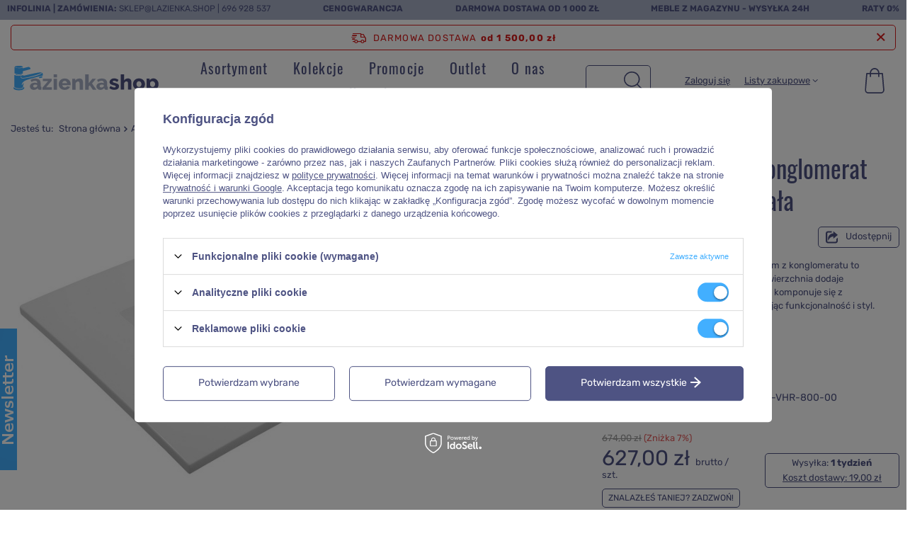

--- FILE ---
content_type: text/html; charset=utf-8
request_url: https://www.lazienka.shop/product-pol-30856-Astor-Umywalka-Konglomerat-Montana-80-cm-Biala.html
body_size: 34944
content:
<!DOCTYPE html>
<html lang="pl" class="--freeShipping --vat --gross " ><head><link rel="preload" as="image" href="/hpeciai/791ea6975df1147ede26b0832af523e8/pol_pm_Astor-Umywalka-Konglomerat-Montana-80-cm-Biala-30856_1.jpg"><link rel="preload" as="image" src="/hpeciai/9d0f3250b98e9a67733d10b329efa189/pol_ps_Astor-Umywalka-Konglomerat-Montana-80-cm-Biala-30856_1.jpg"><style>
@media (max-width: 757px) {
article,aside,details,figcaption,figure,footer,header,hgroup,nav,section,summary {display: block}
h1 {font-size: 2em;}
b,strong {font-weight: bold}
svg:not(:root) {overflow: hidden}
figure {margin: 0}
button,input,select,textarea {font-family: inherit;font-size: 100%;margin: 0;border-radius: 5px}
button,input {line-height: normal}
button,html input[type="button"],input[type="reset"],input[type="submit"] {-webkit-appearance: button;cursor: pointer}
input[type="checkbox"],input[type="radio"] {box-sizing: border-box;padding: 0}
input::-webkit-outer-spin-button,input::-webkit-inner-spin-button {-webkit-appearance: none;margin: 0}
input[type="number"] {-moz-appearance: textfield}
textarea {overflow: auto;vertical-align: top;resize: vertical;scrollbar-color: #bb7808 transparent;scrollbar-width: thin;border-radius: 5px}
table {border-collapse: collapse;border-spacing: 0}
*,*::before,*::after {box-sizing: inherit}
html {font-size: 10px;overflow-y: visible;font-family: sans-serif;-webkit-text-size-adjust: 100%;-ms-text-size-adjust: 100%;box-sizing: border-box;-ms-overflow-style: scrollbar}
body {margin: 0;width: 100%;font-size: 1.4rem;line-height: 1.3;color: #413131;background: #fff;padding: 60px 15px 0;overflow-x: hidden;overflow-y: visible;padding: 60px calc(15px + env(safe-area-inset-right)) 0}
body:after {position: fixed;left: 0;bottom: -60px;top: 0;background: #000;z-index: 1100;right: 0;opacity: 0;pointer-events: none;content: ""}
input {margin: 0;padding: 0;outline: 0;font-family: inherit;filter: none}
input[type="text"] {height: 35px;padding: 5px;font-size: 1em;box-shadow: none;-webkit-appearance: none;color: #413131;border: 1px solid #c4c7c8;background: #fff;border-radius: 5px}
input[type="file"] {border-radius: 0}
button {outline: 0;-webkit-appearance: none;border-radius: 0;cursor: pointer;border: 0;background: 0;transition: background-color .2s, color .2s, border .2s}
textarea {padding: 10px 10px 10px 20px;font-size: 1em;color: #413131;border: 1px solid #c4c7c8;background: #fff;box-shadow: none;border-radius: 5px}
select {padding: 5px;font-size: 1em;color: #413131;border: 1px solid #c4c7c8;background: #fff;box-shadow: none;border-radius: 5px}
h1 {font-size: 1.333em;font-weight: 400;color: #bb7808;}
a {outline: 0;color: #413131;transition: background-color .2s, color .2s, border .2s}
img {border: 0;max-width: 100%;height: auto;object-fit: contain}
img.b-lazy:not(.b-loaded) {width: auto}
table {border-collapse: collapse;border-spacing: 0}
* {margin: 0;padding: 0;-webkit-box-sizing: border-box;-moz-box-sizing: border-box;box-sizing: border-box}
#backTop {opacity: 1;background: #413131;color: #fff;bottom: 10px;cursor: pointer;display: none;font-size: 25px;height: 50px;line-height: 50px;position: fixed;right: 10px;text-align: center;text-decoration: none;width: 50px;z-index: 999;font-family: fontawesome;border-radius: 5px;margin-right: -25px;box-shadow: 0 0 15px -2px rgba(0, 0, 0, 0.55)}
[class^="icon-"],[class*=" icon-"] {font-family: FontAwesome;font-weight: normal;font-style: normal;text-decoration: inherit;-webkit-font-smoothing: antialiased;*margin-right: .3em}
[class^="icon-"]:before,[class*=" icon-"]:before {text-decoration: inherit;display: inline-block;speak: none;src: url('/gfx/standards/config.json?r=1696585268')}
.icon-star:before {content: "\f005"}
.icon-user:before {content: "\f007"}
.icon-lock:before {content: "\f023"}
.icon-globe:before {content: "\f0ac"}
.slick-slider {display: block !important;position: relative}
.--adaptive .slick-list {transition: all .5s ease}
.slick-list {position: relative;display: block;overflow: hidden;margin: 0;padding: 0}
.slick-track {position: relative;top: 0;left: 0;display: block;margin-left: auto;margin-right: auto}
.slick-loading .slick-track {visibility: hidden}
.slick-slide {display: none;float: left;height: 100%;min-height: 1px}
.slick-initialized .slick-slide {display: block;z-index: 50 !important}
.slick-initialized .slick-slide.slick-active {z-index: 51 !important}
.slick-loading .slick-slide {visibility: hidden}
button.btn {padding: .95rem 1rem;padding-left: 2rem}
button.btn.--medium {padding: 1.35rem 1.4rem;padding-left: 2rem}
button.btn.--large {padding: 1.55rem 2rem}
.btn {background: 0;padding: 0;border: 1px solid transparent;;display: inline-block;text-decoration: none;color: #413131;width: 100%;text-align: center;cursor: pointer;font-size: 1.2rem;padding: .9rem 1rem;font-weight: normal;padding-left: 2rem;transition: background-color .2s, color .2s, border-color .2s;border-radius: 5px}
.btn.--medium {font-size: 1.4rem;padding: 1.25rem 1.4rem;padding-left: 2.4rem}
.btn.--medium.--solid {background: #413131;border: 1px solid #413131;color: #fff}
.btn.--medium.--outline {background: #fff;border: 1px solid #413131;color: #413131}
.btn.--large {font-size: 1.5rem;padding: 1.45rem 2rem;padding-left: 3rem}
.btn.--large.--solid {background: #413131;border: 1px solid #413131;color: #fff}
.btn.--solid {background: #413131;border: 1px solid #413131;color: #fff}
.btn.--outline {background: #fff;border: 1px solid #413131;color: #413131}
.badge {-webkit-border-radius: 100%;-moz-border-radius: 100%;border-radius: 100%;display: inline-block;font-size: 15px;font-weight: bold;height: 25px;line-height: 23px;min-width: 25px;padding: 0 5px;vertical-align: baseline;white-space: nowrap}
.badge-info {background-color: #413131;color: #fff}
.label_icons>* {font-size: 1rem;font-weight: bold;margin-right: 2px;margin-bottom: 2px;padding: .25rem .5rem;text-transform: uppercase;border-radius: 5px;border: 1px solid transparent;display: inline-flex;align-items: center;justify-content: center;text-align: center;width: auto}
.promo,.label.--promo {color: #fff;background: #d2917d;order: 4}
.promo span,.label.--promo span {display: none}
.distinguished,.label.--distinguished {color: #fff;background: #71a9c4}
.big_label,.headline {color: #413131;display: flex;align-items: center;justify-content: center;width: 100%;font-size: 4rem;font-weight: 400;padding: 10px 0;text-decoration: none;text-align: left;line-height: 1;margin-bottom: 1rem}
.container {width: 100%;padding-right: 0;padding-left: 0;margin-right: auto;margin-left: auto}
.row {display: flex;flex-wrap: wrap;margin-right: -15px;margin-left: -15px}
[class*="max-width-"] {margin-right: auto;margin-left: auto}
.max-width-1600 {max-width: 1600px}
.col-1,.col-2,.col-3,.col-4,.col-5,.col-6,.col-7,.col-8,.col-9,.col-10,.col-11,.col-12,.col,.col-auto,.col-sm-1,.col-sm-2,.col-sm-3,.col-sm-4,.col-sm-5,.col-sm-6,.col-sm-7,.col-sm-8,.col-sm-9,.col-sm-10,.col-sm-11,.col-sm-12,.col-sm,.col-sm-auto,.col-md-1,.col-md-2,.col-md-3,.col-md-4,.col-md-5,.col-md-6,.col-md-7,.col-md-8,.col-md-9,.col-md-10,.col-md-11,.col-md-12,.col-md,.col-md-auto,.col-lg-1,.col-lg-2,.col-lg-3,.col-lg-4,.col-lg-5,.col-lg-6,.col-lg-7,.col-lg-8,.col-lg-9,.col-lg-10,.col-lg-11,.col-lg-12,.col-lg,.col-lg-auto,.col-xl-1,.col-xl-2,.col-xl-3,.col-xl-4,.col-xl-5,.col-xl-6,.col-xl-7,.col-xl-8,.col-xl-9,.col-xl-10,.col-xl-11,.col-xl-12,.col-xl,.col-xl-auto,.col-xxl-1,.col-xxl-2,.col-xxl-3,.col-xxl-4,.col-xxl-5,.col-xxl-6,.col-xxl-7,.col-xxl-8,.col-xxl-9,.col-xxl-10,.col-xxl-11,.col-xxl-12,.col-xxl,.col-xxl-auto {position: relative;width: 100%;padding-right: 10px;padding-left: 10px}
.col-3 {flex: 0 0 25%;max-width: 25%}
.col-6 {flex: 0 0 50%;max-width: 50%}
.col-12 {flex: 0 0 100%;max-width: 100%}
.d-none {display: none !important}
.d-block {display: block !important}
.d-flex {display: flex !important}
.d-inline-flex {display: inline-flex !important}
.flex-column {flex-direction: column !important}
.flex-wrap {flex-wrap: wrap !important}
.justify-content-center {justify-content: center !important}
.justify-content-between {justify-content: space-between !important}
.align-items-start {align-items: flex-start !important}
.align-items-end {align-items: flex-end !important}
.align-items-center {align-items: center !important}
.m-0 {margin: 0 !important}
.mb-1,.my-1 {margin-bottom: .5rem !important}
.mt-2,.my-2 {margin-top: 1rem !important}
.mr-2,.mx-2 {margin-right: 1rem !important}
.mb-2,.my-2 {margin-bottom: 1rem !important}
.mt-3,.my-3 {margin-top: 1.5rem !important}
.mt-4,.my-4 {margin-top: 2rem !important}
.mb-4,.my-4 {margin-bottom: 2rem !important}
.mb-5,.my-5 {margin-bottom: 3rem !important}
.p-0 {padding: 0 !important}
.pr-1,.px-1 {padding-right: .5rem !important}
.pl-1,.px-1 {padding-left: .5rem !important}
.pt-3,.py-3 {padding-top: 1.5rem !important}
.pb-3,.py-3 {padding-bottom: 1.5rem !important}
.pr-5,.px-5 {padding-right: 3rem !important}
.pl-5,.px-5 {padding-left: 3rem !important}
.mr-n1,.mx-n1 {margin-right: -0.5rem !important}
.ml-n1,.mx-n1 {margin-left: -0.5rem !important}
.mr-auto,.mx-auto {margin-right: auto !important}
.ml-auto,.mx-auto {margin-left: auto !important}
.cm {text-align: left;font-size: 13px;line-height: 1.3;margin-bottom: 20px;max-width: 100%;overflow: auto}
.cm h1,.cm h2,.cm h3,.cm h4,.cm h5,.cm h6,.cm p,.cm ol,.cm ul {margin: 15px 0;color: inherit;line-height: normal}
.form-group {margin-bottom: 15px}
.form-group label {display: inline-block}
.form-group .form-control+.control-label {pointer-events: none;position: absolute;top: 15px;left: 15px;padding: 0 5px;line-height: 21px;background: 0;transition: transform .15s, left .15s;transform-origin: bottom left;letter-spacing: .5px;user-select: none;-moz-user-select: none;-webkit-user-select: none;color: #413131;background: #fff;white-space: nowrap;max-width: calc(100% - 20px);overflow: hidden;text-overflow: ellipsis}
.form-group .form-control+.control-label {left: 10px}
.form-group .form-control+.control-label+.form-control-feedback {height: 50px;line-height: 65px}
label {display: inline-block;max-width: 100%}
textarea.form-control.form-control {border-radius: 5px}
.form-control.form-control {display: block;width: 100%;height: 50px;text-align: left;padding: 6px 20px 6px 20px;font-size: 1em;line-height: 1.42857143;color: #413131;background-color: #fff;background-image: none;border: 1px solid #c4c7c8;box-shadow: none;transition: border-color ease-in-out .15s;border-radius: 5px}
textarea.form-control {min-height: 100px;height: auto;resize: vertical}
label.control-label {line-height: 1.25em;text-align: left}
form:not(#client_new_form) .has-required .form-control-feedback:before {color: #999;content: "*";font-family: Arial;font-size: 1.5em;font-weight: 300;line-height: 50px}
.has-feedback {position: relative}
.has-feedback .form-control {padding-right: 20px}
.form-control-feedback {position: absolute;top: 0;right: 5px;z-index: 2;display: block;width: 30px;height: 35px;line-height: 40px;text-align: center;pointer-events: none}
.clearfix:before,.clearfix:after,.form-horizontal .form-group:before,.form-horizontal .form-group:after {clear: both}
.clearfix:after,.form-horizontal .form-group:after {content: " ";display: table}
.f-group {position: relative;margin-bottom: 1rem}
.f-group .f-control {display: block;width: 100%;height: 50px;text-align: left;padding: .6rem 1.3rem;font-size: 1.4rem;color: #413131;background: #fff;border: 1px solid #c4c7c8;transition: border-color ease-in-out .15s;box-shadow: none;border-radius: 5px}
.f-group .f-control+.f-label {white-space: nowrap;max-width: calc(100% - 30px);overflow: hidden;text-overflow: ellipsis}
.f-group .f-control:focus,.f-group .f-control.focused {border-color: #bb7808;outline: 0}
.f-group .f-control:focus+.f-label,.f-group .f-control.focused+.f-label {transform: scale(0.95) translateY(-27px);left: 15px;padding: 0 5px;color: #bb7808;max-width: calc(100% - 20px)}
.f-group .f-label {pointer-events: none;position: absolute;top: 15px;left: 15px;background: #fff;color: #413131;transition: transform .15s, left .15s;transform-origin: bottom left;padding: 0 5px;font-size: 1.4rem}
.f-group.--file .f-control,.f-group.--checkbox .f-control,.f-group.--radio .f-control {display: none}
.f-group.--file .f-label,.f-group.--checkbox .f-label,.f-group.--radio .f-label {position: relative;padding-left: 28px;top: auto;left: auto;transform: none;pointer-events: auto;line-height: 18px;background: 0;cursor: pointer;max-width: 100%}
.hotspot.skeleton>* {opacity: .2}
.hotspot.skeleton .headline:before {content: "";display: block;width: 160px;background: #f1f1f1;height: 18px}
.hotspot.skeleton .product__icon {background: #f1f1f1}
.hotspot.skeleton .product__name {height: 20px;background: #f1f1f1;max-width: 80%}
.hotspot.skeleton .product__prices {height: 20px;background: #f1f1f1;max-width: 60%}
.hotspot.--slider {position: relative}
.hotspot.--slider .products {padding: 1rem 0}
.hotspot.--slider .product {border: 0}
.hotspot.--slider .slick-list {order: 1;width: 100%}
.hotspot.--slider .slick-track {display: flex;min-width: 100%}
.hotspot.--slider .slick-initialized.products {margin-right: 0;margin-left: 0}
.hotspot.--slider .slick-initialized .product {padding: 0 !important;margin: 0;outline: 0;max-width: none;height: inherit;flex: none}
.hotspot.--slider .slick-initialized .product>* {margin-left: 5px;margin-right: 5px}
.hotspot.--slider .slick-initialized.slick-dotted {margin-bottom: 0}
.hotspot.--slider .headline {margin-bottom: 1rem}
.hotspot__arrow {font-size: 1.3rem;display: flex;width: calc(50% - 15px);position: relative;margin-bottom: 1.5rem;text-decoration: none;color: #000}
.hotspot__arrow.--prev span {margin-left: auto}
.hotspot__arrow.--next span {padding-left: 1rem}
.hotspot__arrow span {background: #fff;display: inline-flex;align-items: center;text-align: center}
.hotspot__arrow span:before,.hotspot__arrow span:after {font-family: FontAwesome;font-size: 1.8rem;margin: -0.1rem 1rem 0}
.hotspot__dots {order: 2;list-style: none;position: relative;display: flex;width: 100%;justify-content: center;align-items: flex-start;margin: 1.5rem 0 0;display: none !important}
img.b-lazy {min-width: 20px;min-height: 20px}
img.b-loaded {opacity: 1;-webkit-transition: opacity 500ms ease-in-out 100ms;-moz-transition: opacity 500ms ease-in-out 100ms;-o-transitaion: opacity 500ms ease-in-out 100ms;transition: opacity 500ms ease-in-out 100ms;min-height: 0;min-width: 0}
.product {background: #fff;color: #413131;text-align: center}
.product:first-child {margin-left: auto;margin-right: auto}
.product__icon {height: 20rem;margin-bottom: 2rem;position: relative;background: #f5f4f4;border-radius: 10px}
.product__name {display: block;font-weight: normal;color: #413131;font-size: 1.6rem;overflow: hidden;text-overflow: ellipsis;text-decoration: none}
.product__prices {display: flex;flex-direction: column;padding: 10px}
.f-dropdown {position: relative}
.f-dropdown .f-control {padding-right: 30px;white-space: nowrap;text-overflow: ellipsis;overflow: hidden;position: relative;background: #f5f4f4;border: 0}
.f-dropdown .f-control:after {content: '\F107';font-family: FontAwesome;width: 30px;height: 100%;display: flex;position: absolute;right: 0;top: 0;justify-content: center;align-items: center;font-size: 2rem}
.f-dropdown .f-dropdown-menu {position: absolute;top: calc(100% + 5px);right: 0;left: 0;min-width: 100px;max-height: 300px;list-style: none;font-size: 1.4rem;background: #fff;text-align: left;border: 1px solid #c4c7c8;z-index: 400;display: none;overflow: auto;scrollbar-color: #bb7808 transparent;scrollbar-width: thin;border-radius: 5px;border-radius: 0 0 5px 5px;box-shadow: 0 2px 25px rgba(0, 0, 0, 0.25)}
.shopping_list_menu a {text-decoration: none}
.shopping_list_menu .slm_lists {margin-bottom: 1.5rem}
.shopping_list_menu .slm_lists__nav {list-style: none;display: none;width: calc(100vw - 60px);position: fixed;background: #fff;top: 0;height: 100vh;overflow: auto;right: -100%;transition: right .3s;padding: 6rem 1.5rem 12rem;z-index: 9}
.shopping_list_menu .slm_lists__manage {font-size: 1.3rem}
.shopping_list_menu .slm_lists__label {font-size: 1.2rem;display: flex;align-items: center;cursor: pointer}
.shopping_list_menu .slm_lists__label:before {content: '\F006';font-family: FontAwesome;font-size: 1.9rem;width: 1.6rem;margin-right: 1rem}
.shopping_list_menu .slm_lists__label:after {font-family: FontAwesome;font-size: 2.2rem;content: '\f105';margin-left: auto}
.shopping_list_menu .slm_bought {margin-bottom: 4.5rem;display: none !important}
.shopping_list_menu .slm_info {display: none !important}
aside[class*='col-'] {display: none;background: #fff;font-size: .93em;display: block;padding: 1.5rem;position: fixed !important;font-size: 1em;z-index: 1000;top: 0;bottom: -60px;overflow-x: hidden;overflow-y: auto;right: -100%;padding-right: calc(1.5rem + env(safe-area-inset-right))}
aside[class*='col-'] {max-width: calc(100% - 60px)}
header {margin-bottom: 10px;background: #fff;border-bottom: 1px solid #c4c7c8;font-size: .93em;display: grid;grid-template-columns: 1fr auto auto auto;grid-template-areas: "bars_top bars_top bars_top bars_top""rabateCode rabateCode rabateCode rabateCode""freeShipping freeShipping freeShipping freeShipping""logo menu_search menu_basket menu_categories";justify-content: flex-start;height: auto;left: 0;position: fixed;right: 0;top: 0;z-index: 600;box-shadow: none;justify-content: space-between;align-items: stretch;transition: .25s transform;padding-right: 0;padding-right: env(safe-area-inset-right);padding-left: 0;padding-left: env(safe-area-inset-left)}
footer {border-left: none !important;border-right: none !important;border-bottom: none !important;background: #eceaea;position: relative}
footer:before {background: inherit;content: "";position: absolute;left: 50%;margin-left: -50vw;width: 100vw;height: 100%;top: 0;z-index: -1}
footer {padding-bottom: 6rem}
#container {margin: 0 auto;text-align: left;font-size: 1.3rem;position: relative}
#container:not(.affiliate-client_page, .affiliate-clients_page, .affiliate-generator_page, .affiliate-main_page, .affiliate-orders_page, .affiliate-resources_page, .affiliate-stats_page, .main_page, .returns-confirmation_page, .returns-couriers_page, .returns-details_page, .returns-list_page, .returns-methods_page, .returns-products_page, .returns-repayments_page, .returns-sites_page, .rma-add_page, .rma-confirmation_page, .rma-details_page, .rma-edit_page, .rma-list_page, .rma-methods_page, .rma_products_page, .rma-sites_page, .return_products_page) #content:nth-child(2) {margin-top: 5.4rem}
#content {margin-top: 10px}
#viewType {width: 1px}
.mobileCategories {display: grid;grid-template-columns: 1fr 1fr 1fr;margin: 0 -1.5rem;background-color: #413131;position: relative}
.mobileCategories:before {content: '';background-color: #413131;display: block;left: 0;right: calc(-1.5rem - env(safe-area-inset-right));top: 0;bottom: 0;position: absolute;z-index: -1}
.mobileCategories__item {text-align: center}
.mobileCategories__item a {color: #fff;text-decoration: none;font-size: 1.2rem;display: flex;height: 6rem;align-items: center;justify-content: center;border-right: 1px solid rgba(196, 199, 200, 0.3);transition: none;background-color: #413131;font-size: 2.5rem}
.mobileCategories__item a.--active {background: #f5f4f4;color: #413131}
.mobileCategories__item:last-child a {border-right: 1px solid transparent}
#login_menu_block a {color: #413131;display: flex;align-items: center;font-size: 1.2rem;text-decoration: none;padding: 1.5rem 0;border-bottom: 1px solid #c4c7c8}
#login_menu_block a i,#login_menu_block span.font_icon {color: #413131;font-size: 1.8rem;margin-right: 1rem;width: 1.6rem}
#login_menu_block span {vertical-align: middle}
#footer_links {margin: 0 auto;display: flex;flex-wrap: wrap;align-items: stretch;position: relative;padding-top: 2rem;text-align: center}
#footer_links .footer_links {flex-basis: 100%;margin-bottom: 2.7rem}
#footer_links .footer_links#menu_orders .footer_links_sub {display: block}
#footer_links .footer_links_label {display: flex;align-items: center;justify-content: center;font-size: 2rem;font-weight: 400;text-transform: uppercase;color: #413131;margin-right: -1.5rem}
#footer_links .footer_links_label:not(:only-child):after {content: '\F107';font-family: FontAwesome;margin-left: .7rem;font-size: 1.3rem}
#footer_links .footer_links_sub {line-height: 1;font-size: 1.4rem;display: none;margin-top: 2rem}
#footer_links .footer_links_sub>li {line-height: 1.2em;display: block;padding-bottom: 1.7rem}
#footer_links .footer_links_sub>li:last-child {padding-bottom: 0}
#footer_links .footer_links_sub>li.menu_orders_item i {display: none}
#footer_links ul {list-style: none}
#footer_links a,#footer_links span {display: block;text-decoration: none}
footer #menu_contact {background: unset;margin-bottom: 0;padding-bottom: 1rem}
footer #menu_contact ul {background: unset}
footer .footer_settings {margin-bottom: 0 !important}
html:not(.--scroll-down) #layout {margin-top: var(--bars-height)}
.bars_top {grid-area: bars_top;display: none;justify-content: space-between;flex-direction: row;flex-wrap: wrap;background: #eceaea;text-transform: uppercase;font-size: 12px;width: calc(100% + 30px);margin-left: -15px;align-items: center}
.price_info__wrapper {text-align: center;font-size: 1.2rem;color: #999}
.idosell {padding-bottom: env(safe-area-inset-bottom)}
#menu_contact {background: #fff;margin: 0 auto 2rem;position: relative;text-align: center}
#menu_contact ul {margin: 0;background: #fff;z-index: 10;position: relative;padding-right: 20px}
#menu_contact ul>li {padding-right: 20px;font-weight: 500;display: inline-block;list-style: none;margin: 5px 0;line-height: 1em}
#menu_contact ul>li.contact_type_header {display: none}
#menu_contact ul>li:last-child {padding-right: 0}
#menu_contact .contact_type_adress {font-weight: normal}
aside #menu_contact {background: transparent;width: initial !important;margin: initial !important;left: initial !important;display: block}
aside #menu_contact a {width: 100%;color: #413131;font-size: 12px;text-decoration: none}
aside #menu_contact ul {margin: 0;width: auto;display: block;background: 0;padding: 0;position: static}
aside #menu_contact ul>li {display: flex;align-items: center;margin: 0;border-left: 0;text-align: left;font-weight: 400;padding: 1.5rem 0;border-bottom: 1px solid #c4c7c8;line-height: 1.3}
aside #menu_contact ul>li:before {color: #413131;display: inline-block;line-height: inherit;font-family: FontAwesome;font-size: 1.8rem;-webkit-font-smoothing: antialiased;font-weight: normal;font-style: normal;width: 1.6rem;margin-right: 1rem}
aside #menu_contact ul>li.contact_type_adress,aside #menu_contact ul>li.contact_type_text {flex-wrap: wrap;padding: 15px 0;display: none}
aside #menu_contact .contact_type_mail:before {content: '\F0E0'}
.newsletter {padding: 1.5rem 1.5rem 7.5rem;margin: 3rem 0 0;display: flex;background: #413131;position: relative}
.newsletter:before {background: inherit;content: "";position: absolute;left: 50%;margin-left: -50vw;width: 100vw;height: 100%;z-index: -1;top: 0}
.newsletter__head {display: flex;flex-direction: column;grid-column: 1 / span 3;margin-bottom: 1rem}
.newsletter__head label {text-transform: initial;margin-bottom: 0;border-left: 0;padding-left: 0;color: #fff;font-size: 2.5rem}
.newsletter__input {order: 2;position: relative}
.newsletter__input.--mail {width: 100%;margin-bottom: 1rem}
.newsletter__input.--name {width: calc(100% - 110px);margin-right: 10px}
.newsletter__input.f-group {margin-bottom: 1rem}
.newsletter__input .f-label {font-size: 1.3rem}
.newsletter__input .f-control.f-control {height: 4.5rem}
.newsletter__btn {order: 4;grid-column: 1 / span 3}
.newsletter__btn button {width: 100%}
.newsletter__checkbox {grid-column: 1 / span 3;order: 4;display: flex;align-items: center;margin-bottom: 0}
.newsletter__checkbox span {font-size: 1.3rem;color: #fff}
.newsletter__checkbox input {margin-right: 1.5rem}
.newsletter__form {display: flex;flex-wrap: wrap}
.newsletter_bottom {position: absolute;bottom: 0;width: 100%;display: flex;flex-direction: row;justify-content: space-around;left: 0;align-items: flex-end}
#logo {width: 100%;height: 60px;text-align: left;grid-area: logo;padding-left: 1.5rem;position: relative}
#logo:after {content: '';width: 100vw;height: 1px;position: absolute;top: 0;left: calc(-1*env(safe-area-inset-left));display: block;z-index: 1;background-color: #c4c7c8}
#logo a {display: inline-block}
#logo img {max-height: 40px;max-width: 100%;width: auto;vertical-align: bottom}
#menu_categories {border: 0;width: 60px;grid-area: menu_categories}
.navbar-toggler {display: inline-block;color: #413131;border: 0;background: 0;font-size: 3em;padding: 0;text-align: center;width: 60px;line-height: 60px;border-left: 1px solid #c4c7c8}
aside .navbar-collapse {background: #f5f4f4;clear: both;display: block;margin-bottom: 1.5rem}
aside .navbar-collapse ul {list-style: none}
aside .navbar-nav {z-index: 9}
aside .navbar-subnav {z-index: 9}
aside .navbar-subnav,aside .navbar-subsubnav {width: calc(100vw - 60px);position: fixed;background: #f5f4f4;top: 0;height: 100vh;overflow: auto;right: -100%;transition: right .3s;padding: 60px 1.5rem 120px;display: none;background-image: none !important}
aside .nav-item {display: block}
aside .nav-link {padding: 15px 0;color: #000;font-weight: 400;display: flex;line-height: 20px;justify-content: space-between;align-items: center;border-bottom: 1px solid #c4c7c8;font-size: 14px;cursor: pointer;text-decoration: none}
aside .nav-link:not(:only-child):after {font-family: FontAwesome;font-size: 22px;content: "\f105";color: inherit}
aside .nav-link.active {color: #bb7808}
header .navbar-collapse {display: none;position: relative}
li.nav-item.nav-level-1>span,li.nav-item.nav-level-1>a {font-size: 16px;font-weight: 400;letter-spacing: 1.2px}
#menu_search {width: auto;grid-area: menu_search}
#menu_search .menu_search__mobile,#menu_search .menu_search__submit {width: 50px;height: 60px;display: flex;align-items: center;justify-content: center;color: #413131;text-decoration: none}
#menu_search .menu_search__mobile {font-size: 2.4rem;opacity: 1;transition: .3s opacity;color: #413131}
#menu_search .menu_search__block {display: none;background: #fff;color: #413131}
#menu_settings {display: flex;margin: 0 0 150px;border-left: 0;border-right: 0;border-top: 0;grid-area: menu_settings}
#menu_additional {display: none}
header #menu_settings {display: none !important}
.topBasket {width: 55px;grid-area: menu_basket}
.topBasket__sub {font-weight: 700;display: block;position: relative;font-size: 2.4em;height: 60px;text-align: center;line-height: 58px;border-radius: 5px;width: 5rem;height: 5rem;margin-top: .5rem;margin-right: .5rem;color: #413131;text-decoration: none}
.topBasket .badge {font-size: 1.2rem;height: 2rem;line-height: 2rem;min-width: 2rem;padding: 0;width: 2rem;position: absolute;right: 0;top: 1rem;transform: translateY(-50%);border-radius: 10px;font-weight: 400}
.topBasket .badge:empty {display: none}
.topBasket__details {background: #fff;position: absolute;right: -0.5rem;top: -0.5rem;display: none}
.topBasket__details.--products {padding: 1rem 17rem 2rem 2rem;-webkit-box-shadow: 0 0 10px 0 rgba(0, 0, 0, 0.2);-moz-box-shadow: 0 0 10px 0 rgba(0, 0, 0, 0.2);box-shadow: 0 0 10px 0 rgba(0, 0, 0, 0.2);width: 48rem;max-height: 62rem;border-radius: 5px}
.topBasket__details.--shipping {top: 6rem;width: 16rem;font-size: 1.2rem;text-align: center;padding-right: 1.5rem;display: none !important}
.back_button {display: inline-block;vertical-align: middle;width: 85px;font-size: 1em;text-align: left;padding-right: 10px}
.back_button:before {content: "";height: 1px;left: -5px;position: absolute;display: block;width: 100vw;background: #c4c7c8;top: 0}
.breadcrumbs {line-height: 43px;margin-top: 0;padding: 0 1.5rem;position: relative;width: 100vw}
.breadcrumbs:after {content: "";position: absolute;height: 1px;width: 100vw;background: #c4c7c8;left: 0;bottom: 0}
.breadcrumbs:before {left: 100px;width: calc(100vw - 100px);height: 100%;background: #f1f1f1;position: absolute;top: 0;display: block;content: "";z-index: -1}
.breadcrumbs__sub {display: none;list-style: none;position: absolute;background: #fff;color: #413131;box-shadow: 0 0 10px 0 rgba(0, 0, 0, 0.2);border-radius: 5px;padding: 1rem;z-index: 200;font-size: 1.2rem;top: 100%;left: 0;min-width: 100%}
.breadcrumbs ol {list-style: none outside none;overflow: hidden;display: inline;display: block;white-space: nowrap;overflow: auto}
.breadcrumbs ol>li {display: inline;padding-right: 0;display: inline-block;white-space: nowrap}
.breadcrumbs ol>li:first-child {margin-right: 5px;display: none}
.breadcrumbs ol>li:after {content: "\F105";font-family: FontAwesome;font-style: normal;font-weight: bold;text-decoration: inherit;padding: 0 5px}
.breadcrumbs ol>li:last-child:after {display: none}
.breadcrumbs ol>li.bc-main:before {content: none}
.breadcrumbs ol>li a {text-decoration: none}
.breadcrumbs #back_button {background: transparent;border: 0;color: #bb7808}
div.list_wrapper {display: inline-block;vertical-align: middle;padding-left: 10px;width: calc(100% - 85px);overflow: auto;border-left: 1px solid #c4c7c8}
.paypo_info {display: none;font-size: 1.3rem}
.sl_choose {display: none}
.product_name__block.--description {border: 0;margin: 0;font-size: 1.3rem;line-height: 1.5}
.product_name__block.--description ul {list-style: none}
.product_name__name {font-size: 2.5rem;color: #413131;overflow: hidden;text-overflow: ellipsis;}
.product_name__action {font-size: 1.3rem}
.product_name__action.--shopping-list {text-decoration: none}
.product_name__action.--shopping-list span {text-decoration: underline}
div#projector_producttraits .traits__label {width: 170px;display: inline-block}
section#projector_photos {margin-bottom: 1rem}
.photos {order: -1}
.photos__photo {display: inline-block;width: auto}
.photos__photo {max-height: 60vh}
.photos__figure:not(.--nav):first-child {display: flex;}
.photos__photo.--nav {mix-blend-mode: multiply}
.photos__link {display: flex;justify-content: center;align-items: flex-start;background: #fff;color: #413131;text-decoration: none}
.photos__link.--nav {height: 100%;width: 100%;align-items: center;border: 1px solid #f1f1f1;background: #f1f1f1;border-radius: 5px;overflow: hidden}
.photos__figure {display: flex;justify-content: center}
.photos__figure.--nav {width: 100px;height: 22vw !important;margin-bottom: 1rem;margin-right: 1rem}
.photos__figure:not(.--nav) {display: none}
.photos__slider {width: 100%;position: relative}
.photos__slider .--label {position: absolute;z-index: 52;top: 10px;right: 10px}
.photos__slider .label_icons {display: flex;flex-direction: column}
.photos__slider .--promo {display: flex;flex-direction: column;order: 4;padding: .25rem .5rem .5rem}
.photos__slider div.yousave {font-size: 3rem;float: left;line-height: 2.5rem}
.photos__slider .photos__photo {max-height:60vh !important}
.photos__slider[data-skeleton] .photos__figure:not(.--nav):first-child .photos__link {max-height: 60vh}
.pswp {display: none;position: absolute;width: 100%;height: 100%;left: 0;top: 0;overflow: hidden;-ms-touch-action: none;touch-action: none;z-index: 1500;-webkit-text-size-adjust: 100%;-webkit-backface-visibility: hidden;outline: 0}
.dictionary {padding-bottom: 15px}
.dictionary__group {padding-bottom: 2rem;margin-bottom: 2.5rem;border-bottom: 1px solid #c4c7c8;margin: 0 auto}
.dictionary__group.--first {padding-top: 1rem}
.dictionary__group:last-child {border-bottom: 0;padding-bottom: 0;margin-bottom: 0}
.dictionary__name {text-align: right;opacity: .7}
.dictionary__param {font-size: 1.4rem;page-break-inside: avoid;break-inside: avoid-column}
.dictionary__param[data-producer_code] {display: none}
.dictionary__value {display: flex;flex-direction: column;margin-bottom: .5rem;font-weight: 400}
.dictionary__value:last-child {margin: 0}
.dictionary__param.firm_para {display: flex;align-content: center;align-items: center}
.projector_tabs {width: 100%;margin-bottom: 6rem;display: none}
.questions:not([data-questions]) .questions__block {max-width: none;flex: 1;padding: 0 15px}
.questions:not([data-questions]) .questions__banner_item.--label {font-size: 2.5rem;font-weight: 400}
.questions__banner {background: #f1f1f1;border-radius: 5px;padding: 1.5rem;display: grid;grid-template-columns: 2fr 1fr;grid-template-areas: "label label""text button";align-items: center;grid-column-gap: 1.3rem}
.questions__banner_item.--label {font-size: 1.8rem;grid-area: label;margin-bottom: .8rem;line-height: 1.1;letter-spacing: -0.01em}
.questions__banner_item.--text {font-size: 1.2rem;grid-area: text}
.questions__banner_item.--button {grid-area: button}
.questions__button {white-space: nowrap}
.askforproduct {display: none;text-align: left}
.projector_page .headline {font-size: 2rem}
.shop_opinion_form .shop_opinions_notes {text-align: center;margin-bottom: 2rem}
.shop_opinion_form .shop_opinions_note_items {font-size: 3rem}
.shop_opinion_form .shop_opinions_note_items strong {font-weight: 400;margin-left: .5rem}
.shop_opinion_form .opinion_star {color: #ddd;margin-right: 1rem}
.shop_opinion_form .opinion_star.active {color: #fac917}
.shop_opinion_form .shop_opinions_button {text-align: center;width: 100%}
.shop_opinion_form .opinion_add_photos,.shop_opinion_form .form-group {margin-bottom: 1.5rem}
.shop_opinion_form .opinion_add_photos_wrapper {border: 1px solid #c4c7c8;box-shadow: none;border-radius: 5px;padding: 15px;position: relative;overflow: hidden;flex-wrap: wrap}
.shop_opinion_form .opinion_add_photos_wrapper .opinion_add_photos_text {display: flex;align-items: center;margin-right: 10px}
.shop_opinion_form .opinion_add_photos_wrapper .opinion_add_photos_text i {font-size: 2rem;margin-right: 8px}
.shop_opinion_form .opinion_add_photos_wrapper input[type="file"] {margin: 8px 0}
.opinions_section {padding-left: 0 !important;padding-right: 0 !important;display: flex;flex-wrap: wrap}
#products_associated_zone2 .product:nth-child(2n - 1) {padding-left: 0;padding-right: 5px}
#products_associated_zone2 .product:nth-child(2n) {padding-left: 5px;padding-right: 0}
.projector_page #content>*:not(.newsletter) {padding-left: 0;padding-right: 0}
.projector_details {font-size: 1.3rem;margin-bottom: 2rem;display: flex;flex-direction: column}
.projector_details .projector_versions,.projector_details .projector_multiversions,.projector_details .projector_sizes,.projector_details .projector_subscription {margin-bottom: 2rem}
.projector_details .projector_sizes[data-onesize] {display: none}
.projector_details .omnibus_price_projector {margin-bottom: 1rem;font-size: 1.1rem}
.projector_details .projector_prices__maxprice_wrapper {color: #e35c5c;margin-bottom: .5rem}
.projector_details .projector_prices__maxprice {color: #999}
.projector_details .projector_prices__unit_sellby {padding-right: 3px}
.projector_details .projector_prices__percent {padding-left: 3px}
.projector_details .projector_prices__price {font-size: 2.5rem;line-height: 1;font-weight: 400}
.projector_details .projector_prices__price span {white-space: nowrap}
.projector_details .projector_prices__info {line-height: 1.4;margin-left: .5rem;display: inline}
.projector_details .projector_prices__points {margin-top: 1rem}
.projector_details .projector_prices__srp_wrapper {margin-bottom: 1rem}
.projector_details .projector_buy {display: flex;margin-bottom: 2rem}
.projector_details .projector_buy__number_wrapper {margin-right: 1.5rem;width: calc(30% - 1.5rem);max-width: 70px;position: relative}
.projector_details .projector_buy__button {flex: 1}
.projector_details .projector_buy__number {height: 100%;width: 100%;margin: 0}
.projector_details .projector_buy__number.--disabled select {display: none}
.projector_details .projector_buy__number .f-control {text-align: center;height: 100%;display: flex;align-items: center;background: #f1f1f1;border: 0}
.projector_details .projector_buy__number .f-dropdown-menu {min-width: 75px}
.projector_details .projector_buy__number .f-dropdown-button {overflow: hidden;text-overflow: ellipsis;white-space: nowrap;display: none}
.projector_details .projector_buy__more {position: absolute;top: 50%;transform: translateY(-50%);right: 2.8rem;left: 1.1rem;z-index: 1;pointer-events: none;height: 38px}
.projector_details .projector_buy__more.--active {pointer-events: auto}
.projector_details .projector_buy__more_input {width: 100%;height: 100%;border: 0;padding: 0;text-align: center;border-radius: 0;font-size: 1.4rem;background: #f1f1f1;color: #413131}
.projector_details .projector_tell_availability {margin-bottom: 2rem;margin-top: -1rem}
.projector_details .projector_info__item {display: flex;align-items: center;flex-wrap: wrap;margin-bottom: 1rem}
.projector_details .projector_info__item:last-child {margin: 0}
.projector_details .projector_info__icon {width: 20px;min-width: 20px;margin-right: 2rem;max-height: 3rem;margin-left: 1rem;line-height: 1;display: flex;align-items: center;justify-content: center}
.projector_details .projector_info__icon:before {font-family: FontAwesome}
.projector_details .projector_info__link {flex: 1;min-width: 0;overflow: hidden;text-overflow: ellipsis}
.projector_details .projector_info__link strong,.projector_details .projector_info__link .projector_paypo__link {color: #413131;font-weight: 400;font-size: 15px}
.projector_details .projector_status__wrapper,.projector_details .projector_status__unknown {flex: 1;min-width: 0;overflow: hidden;text-overflow: ellipsis}
.projector_details .projector_status__wrapper>div {display: inline}

.projector_details .projector_instalments__icon {scale: 1.5}
.projector_details .projector_instalments__items {display: none;margin-left: 3rem;width: 100%}
.projector_details .projector_paypo__icon:before {content: '\F133';font-size: 2.6rem;color: #413131}
.projector_details .projector_lowest_price {font-size: 1.1rem;margin-top: .5rem;line-height: 1.2;display: none}
.price_and_status {display: grid;grid-template-columns: repeat(2, minmax(0, 1fr));grid-column-gap: 3rem;grid-auto-flow: dense;margin-bottom: 1rem;align-items: center}
.price_and_status {grid-column-gap: 1rem}
.status_shipinng {text-align: center;border: 1px solid #413131;border-radius: 5px;padding: 5px;margin-left: auto;margin-right: 0}
.status_shipinng .projector_info__item {margin-bottom: 0}
.projector_info.logistic {display: none;background: #f1f1f1;padding: 10px 25px 20px;border-radius: 10px}
section#projector_photos {display: flex;flex-direction: column-reverse;}
div#photos_nav {display: flex;flex-direction: row;margin-top:10px;max-width:100%}
figure.photos__figure.--nav:nth-child(4) {
    margin-right: 0 !important;
}
figure.photos__figure.--nav:nth-child(n+5) {display: none;}
nav#menu_categories #menu_navbar {display: none;}
header #menu_settings {display: none;}
.navbar-toggler svg {translate: 0 5px;}
.topBasket__sub svg {translate: 0 2px;}
#menu_search .menu_search__mobile svg,#menu_search .menu_search__submit svg {scale: 1.25;}
#content #breadcrumbs {margin-bottom: 10px;left: -10px;padding: 0 1.5rem;}
#content:has(#breadcrumbs) {margin-top: 0 !important;}
.breadcrumbs #back_button svg {translate: 0 2px;}
.breadcrumbs ol>li:after {content: "\\";font-style: normal;font-weight: bold;text-decoration: inherit;padding: 0 5px;}
.product_name__action.--shopping-list svg {
    scale: 1.2;
    translate: -5px 2px;
}
a.product_name__action,.product_name__action,.product_name__block.--description.mt-3,.product_name__block.--description,#breadcrumbs {
    font-family: 'Arial' !important;
}

span.projector_info__icon {
    display: none !important;
}
.big_label, .headline,
.questions__banner_item,
.product__name,
.headline__name,
.projector_tabs__name,
.product_name__name,
strong#projector_price_value,
span.projector_info__link strong,
.projector_paypo__link {
    font-family: 'Arial' !important;
    font-weight: bold !important;
}
.questions__banner_item,
.price,
.products,
.product_details_sizes,
#projector_button_basket,
.projector_prices__info,
.traits__wrapper, 
.projector_details .projector_info__link,
strong#projector_price_value,
span.projector_shipping__text,
div#projector_shipping_dialog, 
.status_shipinng {
    font-family: 'Arial' !important;
}

#logo::after {
    display:none;
}

html:not(.--scroll-down):not(.scroll) #content #projector_tabs__wrapper,
html:not(.--scroll-down):not(.scroll) #content #projector_dictionary,
html:not(.--scroll-down):not(.scroll) #content #opinions_section_NoReview {
  display:none;
}


html:not(.--scroll-down):not(.scroll) #content > *:not(form#projector_form):not(div#breadcrumbs):not(section#projector_photos):not(.pswp):not(section#projector_productname),
html:not(.--scroll-down):not(.scroll) footer,
html:not(.--scroll-down):not(.scroll) #menu_newsletter
{
  visibility:hidden;
  margin:0 !important;
  padding:0 !important;
  height:0 !important;
}


.photos__photo {
    object-fit: contain!important;
    display: inline-block;
}

div#extracode_projector {
    border: 1px solid;
    border-radius: 5px;
    text-align: center;
    font-size: 1.5rem;
    padding: 10px;
    margin-bottom: 10px;
    
}

.projector_buy__number_wrapper {
    display: none;
}

.btn.--solid:after {
    display: none;
}

span.price_vat {
    display: none;
}
.photos__slider[data-skeleton] .photos__figure:not(.--nav):first-child .photos__link {
    max-height: 60vh;
}

.photos__slider[data-skeleton] .photos__figure:not(.--nav):first-child .photos__link {
    width: 100%;
    position: relative;
    overflow: hidden;
    display: block;
}

#photos_slider[data-skeleton] .photos__link:before {
    padding-top: calc(600/450* 100%);
}

.photos__slider[data-skeleton] .photos__figure:not(.--nav):first-child .photos__link:before {
    content: '';
    display: block;
    width: 100%;
    position: relative;
}

.photos__slider[data-skeleton] .photos__figure:not(.--nav):first-child .photos__link .photos__photo {
    position: absolute;
    top: 0;
    left: 50%;
    transform: translateX(-50%);
    max-width: 100%;
    height: 100%;
    text-align: center;
    z-index: 1;
}

.photos__photo {
    display: block;
    object-fit: contain!important;
}

}  
</style><meta name='viewport' content='initial-scale = 1.0, maximum-scale = 2.0, width=device-width, viewport-fit=cover'/> <link rel="preload" crossorigin="anonymous" as="font" href="/gfx/standards/fontello.woff?v=2"><meta http-equiv="Content-Type" content="text/html; charset=utf-8"><meta http-equiv="X-UA-Compatible" content="IE=edge"><title>Astor Umywalka Konglomerat Montana 80 cm Biała  | Asortyment \ Umywalki \ Umywalki meblowe Kolekcje \ Spectra Country Kolekcje \ Spectra Biała Kolekcje \ Vincent Kolekcje \ Spek Kolekcje \ System C Biały Kolekcje \ System C Szary Kolekcje \ System C Biały Country  - Sklep internetowy - Łazienka.shop - meble i zestawy łazienkowe</title><meta name="keywords" content="meble łazienkowe,łazienka,zestawy łazienkowe,szafki łazienkowe,szafki pod umywalke,szafki wiszące,Umywalki,Szafka z umywalką ,Słupek łazienkowy, szafki łazienkowe, szafki na buty, szafki nocne, szafki do łazienki, regały łazienkowe, szafki łazienkowe,  zestawy mebli łazienkowych,  szafki z umywalką, szafki z umywalką 60, szafki z umywalką 65, szafki z umywalką 85, szafki z umywalką 40, szafki z umywalką 50, szafki z umywalką 75, szafki z umywalką 80, szafki z umywalką 100, szafki z umywalką 120, szafki z umywalką 60 cm, szafki z umywalką 65 cm, szafki z umywalką 85 cm, szafki z umywalką 40 cm, szafki z umywalką 50 cm, szafki z umywalką 75 cm, szafki z umywalką 80 cm, szafki z umywalką 100 cm, szafki z umywalką 120 cm, szafki z umywalką wiszące, szafki z umywalką łazienkowe, szafki z umywalką podwieszane,  szafki łazienkowe wysokie stojące, szafki łazienkowe wysokie,  meble łazienkowe wysokie, meble łazienkowe wysokiej jakości, szafki łazienkowe wiszące wysokie,   słupki wysokie, słupki łazienkowe wysokie, meble łazienkowe słupki wysokie,  szafki podumywalkowe, szafki podumywalkowe 60, szafki podumywalkowe 65, szafki podumywalkowe 85, szafki podumywalkowe 40, szafki podumywalkowe 50, szafki podumywalkowe 75, szafki podumywalkowe 80, szafki podumywalkowe 100, szafki podumywalkowe 120, szafki podumywalkowe 60 cm, szafki podumywalkowe 65 cm, szafki podumywalkowe 85 cm, szafki podumywalkowe 40 cm, szafki podumywalkowe 50 cm, szafki podumywalkowe 75 cm, szafki podumywalkowe 80 cm, szafki podumywalkowe 100 cm, szafki podumywalkowe 120 cm,  szafki pod umywalke 60, szafki pod umywalke 65, szafki pod umywalke 85, szafki pod umywalke 40, szafki pod umywalke 50, szafki pod umywalke 75, szafki pod umywalke 80, szafki pod umywalke 100, szafki pod umywalke 120, szafki pod umywalke 60 cm, szafki pod umywalke 65 cm, szafki pod umywalke 85 cm, szafki pod umywalke 40 cm, szafki pod umywalke 50 cm, szafki pod umywalke 75 cm, szafki pod umywalke 80 cm, szafki pod umywalke 100 cm, szafki pod umywalke 120 cm,  szafki podumywalkowe wiszące, montaż szafki podumywalkowej wiszącej, szafki łazienkowe niskie, szafki łazienkowe wysokie, lustra łazienkowe, szafki z lustrem, szafki wiszące łazienkowe, umywalki, outlet łazienkowy,"><meta name="description" content="Astor Umywalka Konglomerat Montana 80 cm Biała  | Asortyment \ Umywalki \ Umywalki meblowe Kolekcje \ Spectra Country Kolekcje \ Spectra Biała Kolekcje \ Vincent Kolekcje \ Spek Kolekcje \ System C Biały Kolekcje \ System C Szary Kolekcje \ System C Biały Country | -  Sklep internetowy - Łazienka.shop - meble i zestawy łazienkowe"><link rel="icon" href="/gfx/pol/favicon.ico"><meta name="theme-color" content="#42afff"><meta name="msapplication-navbutton-color" content="#42afff"><meta name="apple-mobile-web-app-status-bar-style" content="#42afff"><link media="(min-width:758px)" rel="preload stylesheet" as="style" href="/gfx/pol/style.css.gzip?r=1755767720"><script>var app_shop={urls:{prefix:'data="/gfx/'.replace('data="', '')+'pol/',graphql:'/graphql/v1/'},vars:{priceType:'gross',priceTypeVat:true,productDeliveryTimeAndAvailabilityWithBasket:false,geoipCountryCode:'US',currency:{id:'PLN',symbol:'zł',country:'pl',format:'###,##0.00',beforeValue:false,space:true,decimalSeparator:',',groupingSeparator:' '},language:{id:'pol',symbol:'pl',name:'Polski'},},txt:{priceTypeText:' brutto',},fn:{},fnrun:{},files:[],graphql:{}};const getCookieByName=(name)=>{const value=`; ${document.cookie}`;const parts = value.split(`; ${name}=`);if(parts.length === 2) return parts.pop().split(';').shift();return false;};if(getCookieByName('freeeshipping_clicked')){document.documentElement.classList.remove('--freeShipping');}if(getCookieByName('rabateCode_clicked')){document.documentElement.classList.remove('--rabateCode');}function hideClosedBars(){const closedBarsArray=JSON.parse(localStorage.getItem('closedBars'))||[];if(closedBarsArray.length){const styleElement=document.createElement('style');styleElement.textContent=`${closedBarsArray.map((el)=>`#${el}`).join(',')}{display:none !important;}`;document.head.appendChild(styleElement);}}hideClosedBars();</script><meta name="robots" content="index,follow"><meta name="rating" content="general"><meta name="Author" content=" na bazie IdoSell (www.idosell.com/shop).">
<!-- Begin LoginOptions html -->

<style>
#client_new_social .service_item[data-name="service_Apple"]:before, 
#cookie_login_social_more .service_item[data-name="service_Apple"]:before,
.oscop_contact .oscop_login__service[data-service="Apple"]:before {
    display: block;
    height: 2.6rem;
    content: url('/gfx/standards/apple.svg?r=1743165583');
}
.oscop_contact .oscop_login__service[data-service="Apple"]:before {
    height: auto;
    transform: scale(0.8);
}
#client_new_social .service_item[data-name="service_Apple"]:has(img.service_icon):before,
#cookie_login_social_more .service_item[data-name="service_Apple"]:has(img.service_icon):before,
.oscop_contact .oscop_login__service[data-service="Apple"]:has(img.service_icon):before {
    display: none;
}
</style>

<!-- End LoginOptions html -->

<!-- Open Graph -->
<meta property="og:type" content="website"><meta property="og:url" content="https://www.lazienka.shop/product-pol-30856-Astor-Umywalka-Konglomerat-Montana-80-cm-Biala.html
"><meta property="og:title" content="Astor Umywalka Konglomerat Montana 80 cm Biała"><meta property="og:description" content="Umywalka meblowa Astor Montana 80 cm z konglomeratu to elegancja i trwałość w jednym. Biała powierzchnia dodaje nowoczesności każdej łazience. Idealnie komponuje się z różnorodnymi stylami wnętrz, zapewniając funkcjonalność i styl."><meta property="og:locale" content="pl_PL"><meta property="og:image" content="https://www.lazienka.shop/hpeciai/0489bcd426fa3ee0c62b0e8db72ea382/pol_pl_Astor-Umywalka-Konglomerat-Montana-80-cm-Biala-30856_1.jpg"><meta property="og:image:width" content="890"><meta property="og:image:height" content="511"><script type="application/javascript" src="/ajax/js/webpush_subscription.js?v=1&r=4"></script><script type="application/javascript">WebPushHandler.publicKey = 'BAu3hvX8ItI6i6WfwyRWBdN68gxuRIUUpf0nE3Pv+st0L0xdDP848Fz6mGBpmMEjXJgaKTkL8fcndHv36Ev0TEQ=';WebPushHandler.version = '1';WebPushHandler.setPermissionValue();</script><script >
window.dataLayer = window.dataLayer || [];
window.gtag = function gtag() {
dataLayer.push(arguments);
}
gtag('consent', 'default', {
'ad_storage': 'denied',
'analytics_storage': 'denied',
'ad_personalization': 'denied',
'ad_user_data': 'denied',
'wait_for_update': 500
});

gtag('set', 'ads_data_redaction', true);
</script><script id="iaiscript_1" data-requirements="W10=" data-ga4_sel="ga4script">
window.iaiscript_1 = `<${'script'}  class='google_consent_mode_update'>
gtag('consent', 'update', {
'ad_storage': 'granted',
'analytics_storage': 'granted',
'ad_personalization': 'granted',
'ad_user_data': 'granted'
});
</${'script'}>`;
</script>
<!-- End Open Graph -->

<link rel="canonical" href="https://www.lazienka.shop/product-pol-30856-Astor-Umywalka-Konglomerat-Montana-80-cm-Biala.html" />

                <!-- Global site tag (gtag.js) -->
                <script  async src="https://www.googletagmanager.com/gtag/js?id=AW-841082269"></script>
                <script >
                    window.dataLayer = window.dataLayer || [];
                    window.gtag = function gtag(){dataLayer.push(arguments);}
                    gtag('js', new Date());
                    
                    gtag('config', 'AW-841082269', {"allow_enhanced_conversions":true});

                </script>
                
<!-- Begin additional html or js -->


<!--103|2|84| modified: 2022-04-06 12:40:17-->
<!-- Global site tag (gtag.js) - Google Analytics -->
<script async src="https://www.googletagmanager.com/gtag/js?id=G-GP4BWLZ4PJ"></script>
<script>
  window.dataLayer = window.dataLayer || [];
  function gtag(){dataLayer.push(arguments);}
  gtag('js', new Date());

  gtag('config', 'G-GP4BWLZ4PJ');
</script>

<!-- End additional html or js -->
<script>(function(w,d,s,i,dl){w._ceneo = w._ceneo || function () {
w._ceneo.e = w._ceneo.e || []; w._ceneo.e.push(arguments); };
w._ceneo.e = w._ceneo.e || [];dl=dl===undefined?"dataLayer":dl;
const f = d.getElementsByTagName(s)[0], j = d.createElement(s); j.defer = true;
j.src = "https://ssl.ceneo.pl/ct/v5/script.js?accountGuid=" + i + "&t=" +
Date.now() + (dl ? "&dl=" + dl : ""); f.parentNode.insertBefore(j, f);
})(window, document, "script", "4a0cdabc-a11a-4d46-984d-3ec6034d390b");</script>
                <script>
                if (window.ApplePaySession && window.ApplePaySession.canMakePayments()) {
                    var applePayAvailabilityExpires = new Date();
                    applePayAvailabilityExpires.setTime(applePayAvailabilityExpires.getTime() + 2592000000); //30 days
                    document.cookie = 'applePayAvailability=yes; expires=' + applePayAvailabilityExpires.toUTCString() + '; path=/;secure;'
                    var scriptAppleJs = document.createElement('script');
                    scriptAppleJs.src = "/ajax/js/apple.js?v=3";
                    if (document.readyState === "interactive" || document.readyState === "complete") {
                          document.body.append(scriptAppleJs);
                    } else {
                        document.addEventListener("DOMContentLoaded", () => {
                            document.body.append(scriptAppleJs);
                        });  
                    }
                } else {
                    document.cookie = 'applePayAvailability=no; path=/;secure;'
                }
                </script>
                <script>let paypalDate = new Date();
                    paypalDate.setTime(paypalDate.getTime() + 86400000);
                    document.cookie = 'payPalAvailability_PLN=-1; expires=' + paypalDate.getTime() + '; path=/; secure';
                </script><link rel="preload" as="image" href="/hpeciai/791ea6975df1147ede26b0832af523e8/pol_pm_Astor-Umywalka-Konglomerat-Montana-80-cm-Biala-30856_1.jpg"><style>
							#photos_slider[data-skeleton] .photos__link:before {
								padding-top: calc(511/890* 100%);
							}
							@media (min-width: 979px) {.photos__slider[data-skeleton] .photos__figure:not(.--nav):first-child .photos__link {
								max-height: 511px;
							}}
						</style></head><body><div id="container" class="projector_page container max-width-1600"><header class=" commercial_banner"><script class="ajaxLoad">app_shop.vars.vat_registered="true";app_shop.vars.currency_format="###,##0.00";app_shop.vars.currency_before_value=false;app_shop.vars.currency_space=true;app_shop.vars.symbol="zł";app_shop.vars.id="PLN";app_shop.vars.baseurl="http://www.lazienka.shop/";app_shop.vars.sslurl="https://www.lazienka.shop/";app_shop.vars.curr_url="%2Fproduct-pol-30856-Astor-Umywalka-Konglomerat-Montana-80-cm-Biala.html";var currency_decimal_separator=',';var currency_grouping_separator=' ';app_shop.vars.blacklist_extension=["exe","com","swf","js","php"];app_shop.vars.blacklist_mime=["application/javascript","application/octet-stream","message/http","text/javascript","application/x-deb","application/x-javascript","application/x-shockwave-flash","application/x-msdownload"];app_shop.urls.contact="/contact-pol.html";</script><div id="viewType" style="display:none"></div><div class="bars_top bars"><div class="bars__item"><strong>	Infolinia | Zamówienia: </strong><a href="mailto:sklep@lazienka.shop">sklep@lazienka.shop</a> | 
				<a href="tel:696928537">696 928 537</a></div><div class="bars__item"><strong>Cenogwarancja</strong></div><div class="bars__item"><strong>Darmowa dostawa od 1 000 zł</strong></div><div class="bars__item"><strong>Meble z magazynu - wysyłka 24h</strong></div><div class="bars__item"><strong>Raty 0%</strong></div></div><div id="freeShipping" class="freeShipping"><span class="freeShipping__info">Darmowa dostawa</span><strong class="freeShipping__val">
				od 
				1 500,00 zł</strong><a href="" class="freeShipping__close"></a></div><div id="logo" class="d-flex align-items-center"><a href="/" target="_self"><img src="/data/gfx/mask/pol/logo_2_big.svg" alt="Łazienka.shop - meble i zestawy łazienkowe" width="100" height="21"></a></div><nav id="menu_categories" class="wide"><button type="button" class="navbar-toggler" aria-label="Menu"><svg xmlns="http://www.w3.org/2000/svg" fill="currentColor" height="1em" viewBox="0 0 448 512"><path d="M16 132h416c8.837 0 16-7.163 16-16V76c0-8.837-7.163-16-16-16H16C7.163 60 0 67.163 0 76v40c0 8.837 7.163 16 16 16zm0 160h416c8.837 0 16-7.163 16-16v-40c0-8.837-7.163-16-16-16H16c-8.837 0-16 7.163-16 16v40c0 8.837 7.163 16 16 16zm0 160h416c8.837 0 16-7.163 16-16v-40c0-8.837-7.163-16-16-16H16c-8.837 0-16 7.163-16 16v40c0 8.837 7.163 16 16 16z"></path></svg></button><div class="navbar-collapse" id="menu_navbar"><ul class="navbar-nav mx-md-n2"><li class="nav-item nav-level-1 active" data-ni="172"><a  href="/pol_n_Asortyment-172.html" target="_self" title="Asortyment" class="nav-link active" >Asortyment</a><ul class="navbar-subnav"><li class="nav-item empty" data-omo2_img="/data/gfx/pol/navigation/2_1_a_712.webp"><a  href="/pol_m_Asortyment_Blaty-712.html" target="_self" title="Blaty" class="nav-link nav-gfx" ><img class="rwd-src gfx_lvl_2" alt="Blaty" title="Blaty" data-src_desktop="/data/gfx/pol/navigation/2_1_id_712.jpg"><span class="gfx_lvl_2">Blaty</span></a></li><li class="nav-item empty" data-omo2_img="/data/gfx/pol/navigation/2_1_a_353.webp"><a  href="/pol_m_Asortyment_Lustra-353.html" target="_self" title="Lustra" class="nav-link nav-gfx" ><img class="rwd-src gfx_lvl_2" alt="Lustra" title="Lustra" data-src_desktop="/data/gfx/pol/navigation/2_1_id_353.jpg"><span class="gfx_lvl_2">Lustra</span></a></li><li class="nav-item empty" data-omo2_img="/data/gfx/pol/navigation/2_1_a_7102.webp"><a  href="/pol_m_Asortyment_Oswietlenie-7102.html" target="_self" title="Oświetlenie" class="nav-link nav-gfx" ><img class="rwd-src gfx_lvl_2" alt="Oświetlenie" title="Oświetlenie" data-src_desktop="/data/gfx/pol/navigation/2_1_id_7102.jpg"><span class="gfx_lvl_2">Oświetlenie</span></a></li><li class="nav-item empty" data-omo2_img="/data/gfx/pol/navigation/2_1_a_328.webp"><a  href="/pol_m_Asortyment_Slupki-wysokie-328.html" target="_self" title="Słupki wysokie" class="nav-link nav-gfx" ><img class="rwd-src gfx_lvl_2" alt="Słupki wysokie" title="Słupki wysokie" data-src_desktop="/data/gfx/pol/navigation/2_1_id_328.jpg"><span class="gfx_lvl_2">Słupki wysokie</span></a></li><li class="nav-item empty" data-omo2_img="/data/gfx/pol/navigation/2_1_a_324.webp"><a  href="/pol_m_Asortyment_Szafki-niskie-324.html" target="_self" title="Szafki niskie" class="nav-link nav-gfx" ><img class="gfx_lvl_2 rwd-src a1" alt="Szafki niskie" title="Szafki niskie" data-src_desktop="/data/gfx/pol/navigation/2_1_i_324.jpg" data-src_tablet="/data/gfx/pol/navigation/2_1_i_324.jpg"><span class="gfx_lvl_2">Szafki niskie</span></a></li><li class="nav-item empty" data-omo2_img="/data/gfx/pol/navigation/2_1_a_329.webp"><a  href="/pol_m_Asortyment_Szafki-wiszace-329.html" target="_self" title="Szafki wiszące" class="nav-link nav-gfx" ><img class="rwd-src gfx_lvl_2" alt="Szafki wiszące" title="Szafki wiszące" data-src_desktop="/data/gfx/pol/navigation/2_1_id_329.jpg"><span class="gfx_lvl_2">Szafki wiszące</span></a></li><li class="nav-item empty" data-omo2_img="/data/gfx/pol/navigation/2_1_a_331.webp"><a  href="/pol_m_Asortyment_Szafki-z-lustrem-331.html" target="_self" title="Szafki z lustrem" class="nav-link nav-gfx" ><img class="rwd-src gfx_lvl_2" alt="Szafki z lustrem" title="Szafki z lustrem" data-src_desktop="/data/gfx/pol/navigation/2_1_id_331.jpg"><span class="gfx_lvl_2">Szafki z lustrem</span></a></li><li class="nav-item empty" data-omo2_img="/data/gfx/pol/navigation/2_1_a_330.webp"><a  href="/pol_m_Asortyment_Szafki-pod-umywalke-330.html" target="_self" title="Szafki pod umywalkę" class="nav-link nav-gfx" ><img class="rwd-src gfx_lvl_2" alt="Szafki pod umywalkę" title="Szafki pod umywalkę" data-src_desktop="/data/gfx/pol/navigation/2_1_id_330.jpg"><span class="gfx_lvl_2">Szafki pod umywalkę</span></a></li><li class="nav-item empty" data-omo2_img="/data/gfx/pol/navigation/2_1_a_361.webp"><a  href="/pol_m_Asortyment_Szafki-z-umywalka-361.html" target="_self" title="Szafki z umywalką" class="nav-link nav-gfx" ><img class="rwd-src gfx_lvl_2" alt="Szafki z umywalką" title="Szafki z umywalką" data-src_desktop="/data/gfx/pol/navigation/2_1_id_361.jpg"><span class="gfx_lvl_2">Szafki z umywalką</span></a></li><li class="nav-item  nav-level-2"><a  href="/pol_n_Asortyment_Akcesoria-lazienkowe-7038.html" target="_self" title="Akcesoria łazienkowe" class="nav-link nav-gfx" ><img class="rwd-src gfx_lvl_2" alt="Akcesoria łazienkowe" title="Akcesoria łazienkowe" data-src_desktop="/data/gfx/pol/navigation/2_1_id_7038.jpg"><span class="gfx_lvl_2">Akcesoria łazienkowe</span></a><ul class="navbar-subsubnav"><li class="nav-item  nav-level-3"><a  href="/pol_m_Asortyment_Akcesoria-lazienkowe_Dozowniki-7062.html" target="_self" title="Dozowniki" class="nav-link nav-gfx" ><img class="rwd-src gfx_lvl_3" alt="Dozowniki" title="Dozowniki" data-src_desktop="/data/gfx/pol/navigation/2_1_id_7062.jpg"><span class="gfx_lvl_3 d-none">Dozowniki</span></a></li><li class="nav-item  nav-level-3"><a  href="/pol_m_Asortyment_Akcesoria-lazienkowe_Haczyki-wieszaki-uchwyty-7061.html" target="_self" title="Haczyki, wieszaki, uchwyty" class="nav-link nav-gfx" ><img class="rwd-src gfx_lvl_3" alt="Haczyki, wieszaki, uchwyty" title="Haczyki, wieszaki, uchwyty" data-src_desktop="/data/gfx/pol/navigation/2_1_id_7061.jpg"><span class="gfx_lvl_3 d-none">Haczyki, wieszaki, uchwyty</span></a></li><li class="nav-item  nav-level-3"><a  href="/pol_m_Asortyment_Akcesoria-lazienkowe_Koszyki-i-polki-7063.html" target="_self" title="Koszyki i półki" class="nav-link nav-gfx" ><img class="rwd-src gfx_lvl_3" alt="Koszyki i półki" title="Koszyki i półki" data-src_desktop="/data/gfx/pol/navigation/2_1_id_7063.jpg"><span class="gfx_lvl_3 d-none">Koszyki i półki</span></a></li><li class="nav-item  nav-level-3"><a  href="/pol_m_Asortyment_Akcesoria-lazienkowe_Kubki-stojaki-7064.html" target="_self" title="Kubki, stojaki" class="nav-link nav-gfx" ><img class="rwd-src gfx_lvl_3" alt="Kubki, stojaki" title="Kubki, stojaki" data-src_desktop="/data/gfx/pol/navigation/2_1_id_7064.jpg"><span class="gfx_lvl_3 d-none">Kubki, stojaki</span></a></li><li class="nav-item  nav-level-3"><a  href="/pol_m_Asortyment_Akcesoria-lazienkowe_Lusterka-7065.html" target="_self" title="Lusterka" class="nav-link nav-gfx" ><img class="rwd-src gfx_lvl_3" alt="Lusterka" title="Lusterka" data-src_desktop="/data/gfx/pol/navigation/2_1_id_7065.jpg"><span class="gfx_lvl_3 d-none">Lusterka</span></a></li><li class="nav-item  nav-level-3"><a  href="/pol_m_Asortyment_Akcesoria-lazienkowe_Mydelniczki-7066.html" target="_self" title="Mydelniczki" class="nav-link nav-gfx" ><img class="rwd-src gfx_lvl_3" alt="Mydelniczki" title="Mydelniczki" data-src_desktop="/data/gfx/pol/navigation/2_1_id_7066.jpg"><span class="gfx_lvl_3 d-none">Mydelniczki</span></a></li><li class="nav-item  nav-level-3"><a  href="/pol_m_Asortyment_Akcesoria-lazienkowe_Siedziska-7060.html" target="_self" title="Siedziska" class="nav-link nav-gfx" ><img class="rwd-src gfx_lvl_3" alt="Siedziska" title="Siedziska" data-src_desktop="/data/gfx/pol/navigation/2_1_id_7060.jpg"><span class="gfx_lvl_3 d-none">Siedziska</span></a></li><li class="nav-item  nav-level-3"><a  href="/pol_m_Asortyment_Akcesoria-lazienkowe_Szczotki-WC-7069.html" target="_self" title="Szczotki WC" class="nav-link nav-gfx" ><img class="rwd-src gfx_lvl_3" alt="Szczotki WC" title="Szczotki WC" data-src_desktop="/data/gfx/pol/navigation/2_1_id_7069.jpg"><span class="gfx_lvl_3 d-none">Szczotki WC</span></a></li><li class="nav-item  nav-level-3"><a  href="/pol_m_Asortyment_Akcesoria-lazienkowe_Srodki-czystosci-7068.html" target="_self" title="Środki czystości" class="nav-link nav-gfx" ><img class="rwd-src gfx_lvl_3" alt="Środki czystości" title="Środki czystości" data-src_desktop="/data/gfx/pol/navigation/2_1_id_7068.jpg"><span class="gfx_lvl_3 d-none">Środki czystości</span></a></li><li class="nav-item  nav-level-3"><a  href="/pol_m_Asortyment_Akcesoria-lazienkowe_Uchwyty-na-papier-7070.html" target="_self" title="Uchwyty na papier" class="nav-link nav-gfx" ><img class="rwd-src gfx_lvl_3" alt="Uchwyty na papier" title="Uchwyty na papier" data-src_desktop="/data/gfx/pol/navigation/2_1_id_7070.jpg"><span class="gfx_lvl_3 d-none">Uchwyty na papier</span></a></li><li class="nav-item  nav-level-3"><a  href="/pol_m_Asortyment_Akcesoria-lazienkowe_Zawory-7042.html" target="_self" title="Zawory" class="nav-link nav-gfx" ><img class="rwd-src gfx_lvl_3" alt="Zawory" title="Zawory" data-src_desktop="/data/gfx/pol/navigation/2_1_id_7042.jpg"><span class="gfx_lvl_3 d-none">Zawory</span></a></li></ul></li><li class="nav-item  nav-level-2"><a  href="/pol_n_Asortyment_Baterie-lazienkowe-7039.html" target="_self" title="Baterie łazienkowe" class="nav-link nav-gfx" ><img class="rwd-src gfx_lvl_2" alt="Baterie łazienkowe" title="Baterie łazienkowe" data-src_desktop="/data/gfx/pol/navigation/2_1_id_7039.jpg"><span class="gfx_lvl_2">Baterie łazienkowe</span></a><ul class="navbar-subsubnav"><li class="nav-item  nav-level-3"><a  href="/pol_m_Asortyment_Baterie-lazienkowe_Baterie-umywalkowe-7076.html" target="_self" title="Baterie umywalkowe" class="nav-link nav-gfx" ><img class="rwd-src gfx_lvl_3" alt="Baterie umywalkowe" title="Baterie umywalkowe" data-src_desktop="/data/gfx/pol/navigation/2_1_id_7076.jpg"><span class="gfx_lvl_3 d-none">Baterie umywalkowe</span></a></li><li class="nav-item  nav-level-3"><a  href="/pol_m_Asortyment_Baterie-lazienkowe_Baterie-prysznicowe-7075.html" target="_self" title="Baterie prysznicowe" class="nav-link nav-gfx" ><img class="rwd-src gfx_lvl_3" alt="Baterie prysznicowe" title="Baterie prysznicowe" data-src_desktop="/data/gfx/pol/navigation/2_1_id_7075.jpg"><span class="gfx_lvl_3 d-none">Baterie prysznicowe</span></a></li><li class="nav-item  nav-level-3"><a  href="/pol_m_Asortyment_Baterie-lazienkowe_Baterie-wannowe-7072.html" target="_self" title="Baterie wannowe" class="nav-link nav-gfx" ><img class="rwd-src gfx_lvl_3" alt="Baterie wannowe" title="Baterie wannowe" data-src_desktop="/data/gfx/pol/navigation/2_1_id_7072.jpg"><span class="gfx_lvl_3 d-none">Baterie wannowe</span></a></li><li class="nav-item  nav-level-3"><a  href="/pol_m_Asortyment_Baterie-lazienkowe_Baterie-bidetowe-7074.html" target="_self" title="Baterie bidetowe" class="nav-link nav-gfx" ><img class="rwd-src gfx_lvl_3" alt="Baterie bidetowe" title="Baterie bidetowe" data-src_desktop="/data/gfx/pol/navigation/2_1_id_7074.jpg"><span class="gfx_lvl_3 d-none">Baterie bidetowe</span></a></li><li class="nav-item  nav-level-3"><a  href="/pol_m_Asortyment_Baterie-lazienkowe_Akcesoria-do-baterii-lazienkowych-7073.html" target="_self" title="Akcesoria do baterii łazienkowych" class="nav-link nav-gfx" ><img class="rwd-src gfx_lvl_3" alt="Akcesoria do baterii łazienkowych" title="Akcesoria do baterii łazienkowych" data-src_desktop="/data/gfx/pol/navigation/2_1_id_7073.jpg"><span class="gfx_lvl_3 d-none">Akcesoria do baterii łazienkowych</span></a></li></ul></li><li class="nav-item  nav-level-2"><a  href="/pol_n_Asortyment_Prysznic-7041.html" target="_self" title="Prysznic" class="nav-link nav-gfx" ><img class="rwd-src gfx_lvl_2" alt="Prysznic" title="Prysznic" data-src_desktop="/data/gfx/pol/navigation/2_1_id_7041.jpg"><span class="gfx_lvl_2">Prysznic</span></a><ul class="navbar-subsubnav"><li class="nav-item  nav-level-3"><a  href="/pol_m_Asortyment_Prysznic_Baterie-prysznicowe-7088.html" target="_self" title="Baterie prysznicowe" class="nav-link nav-gfx" ><img class="rwd-src gfx_lvl_3" alt="Baterie prysznicowe" title="Baterie prysznicowe" data-src_desktop="/data/gfx/pol/navigation/2_1_id_7088.jpg"><span class="gfx_lvl_3 d-none">Baterie prysznicowe</span></a></li><li class="nav-item  nav-level-3"><a  href="/pol_m_Asortyment_Prysznic_Kabiny-prysznicowe-7082.html" target="_self" title="Kabiny prysznicowe" class="nav-link nav-gfx" ><img class="rwd-src gfx_lvl_3" alt="Kabiny prysznicowe" title="Kabiny prysznicowe" data-src_desktop="/data/gfx/pol/navigation/2_1_id_7082.jpg"><span class="gfx_lvl_3 d-none">Kabiny prysznicowe</span></a></li><li class="nav-item  nav-level-3"><a  href="/pol_m_Asortyment_Prysznic_Weze-prysznicowe-7086.html" target="_self" title="Węże prysznicowe" class="nav-link nav-gfx" ><img class="rwd-src gfx_lvl_3" alt="Węże prysznicowe" title="Węże prysznicowe" data-src_desktop="/data/gfx/pol/navigation/2_1_id_7086.jpg"><span class="gfx_lvl_3 d-none">Węże prysznicowe</span></a></li><li class="nav-item  nav-level-3"><a  href="/pol_m_Asortyment_Prysznic_Deszczownice-i-sluchawki-7080.html" target="_self" title="Deszczownice i słuchawki" class="nav-link nav-gfx" ><img class="rwd-src gfx_lvl_3" alt="Deszczownice i słuchawki" title="Deszczownice i słuchawki" data-src_desktop="/data/gfx/pol/navigation/2_1_id_7080.jpg"><span class="gfx_lvl_3 d-none">Deszczownice i słuchawki</span></a></li><li class="nav-item  nav-level-3"><a  href="/pol_m_Asortyment_Prysznic_Panele-prysznicowe-7085.html" target="_self" title="Panele prysznicowe" class="nav-link nav-gfx" ><img class="rwd-src gfx_lvl_3" alt="Panele prysznicowe" title="Panele prysznicowe" data-src_desktop="/data/gfx/pol/navigation/2_1_id_7085.jpg"><span class="gfx_lvl_3 d-none">Panele prysznicowe</span></a></li><li class="nav-item  nav-level-3"><a  href="/pol_m_Asortyment_Prysznic_Drzwi-i-scianki-prysznicowe-7081.html" target="_self" title="Drzwi i ścianki prysznicowe" class="nav-link nav-gfx" ><img class="rwd-src gfx_lvl_3" alt="Drzwi i ścianki prysznicowe" title="Drzwi i ścianki prysznicowe" data-src_desktop="/data/gfx/pol/navigation/2_1_id_7081.jpg"><span class="gfx_lvl_3 d-none">Drzwi i ścianki prysznicowe</span></a></li><li class="nav-item  nav-level-3"><a  href="/pol_m_Asortyment_Prysznic_Akcesoria-do-kabin-i-drzwi-7078.html" target="_self" title="Akcesoria do kabin i drzwi" class="nav-link nav-gfx" ><img class="rwd-src gfx_lvl_3" alt="Akcesoria do kabin i drzwi" title="Akcesoria do kabin i drzwi" data-src_desktop="/data/gfx/pol/navigation/2_1_id_7078.jpg"><span class="gfx_lvl_3 d-none">Akcesoria do kabin i drzwi</span></a></li><li class="nav-item  nav-level-3"><a  href="/pol_m_Asortyment_Prysznic_Zestawy-prysznicowe-podtynkowe-7077.html" target="_self" title="Zestawy prysznicowe podtynkowe" class="nav-link nav-gfx" ><img class="rwd-src gfx_lvl_3" alt="Zestawy prysznicowe podtynkowe" title="Zestawy prysznicowe podtynkowe" data-src_desktop="/data/gfx/pol/navigation/2_1_id_7077.jpg"><span class="gfx_lvl_3 d-none">Zestawy prysznicowe podtynkowe</span></a></li><li class="nav-item  nav-level-3"><a  href="/pol_m_Asortyment_Prysznic_Brodziki-7079.html" target="_self" title="Brodziki" class="nav-link nav-gfx" ><img class="rwd-src gfx_lvl_3" alt="Brodziki" title="Brodziki" data-src_desktop="/data/gfx/pol/navigation/2_1_id_7079.jpg"><span class="gfx_lvl_3 d-none">Brodziki</span></a></li><li class="nav-item  nav-level-3"><a  href="/pol_m_Asortyment_Prysznic_Odplywy-7084.html" target="_self" title="Odpływy" class="nav-link nav-gfx" ><img class="rwd-src gfx_lvl_3" alt="Odpływy" title="Odpływy" data-src_desktop="/data/gfx/pol/navigation/2_1_id_7084.jpg"><span class="gfx_lvl_3 d-none">Odpływy</span></a></li></ul></li><li class="nav-item active"><a  href="/pol_n_Asortyment_Umywalki-332.html" target="_self" title="Umywalki" class="nav-link nav-gfx active" ><img class="rwd-src gfx_lvl_2" alt="Umywalki" title="Umywalki" data-src_desktop="/data/gfx/pol/navigation/2_1_id_332.jpg"><span class="gfx_lvl_2">Umywalki</span></a><ul class="navbar-subsubnav"><li class="nav-item active"><a  href="/pol_m_Asortyment_Umywalki_Umywalki-meblowe-7045.html" target="_self" title="Umywalki meblowe" class="nav-link active nav-gfx" ><img class="rwd-src gfx_lvl_3" alt="Umywalki meblowe" title="Umywalki meblowe" data-src_desktop="/data/gfx/pol/navigation/2_1_id_7045.jpg"><span class="gfx_lvl_3 d-none">Umywalki meblowe</span></a></li><li class="nav-item  nav-level-3"><a  href="/pol_m_Asortyment_Umywalki_Umywalki-nablatowe-7046.html" target="_self" title="Umywalki nablatowe" class="nav-link nav-gfx" ><img class="rwd-src gfx_lvl_3" alt="Umywalki nablatowe" title="Umywalki nablatowe" data-src_desktop="/data/gfx/pol/navigation/2_1_id_7046.jpg"><span class="gfx_lvl_3 d-none">Umywalki nablatowe</span></a></li><li class="nav-item  nav-level-3"><a  href="/pol_m_Asortyment_Umywalki_Umywalki-wiszace-7047.html" target="_self" title="Umywalki wiszące" class="nav-link nav-gfx" ><img class="rwd-src gfx_lvl_3" alt="Umywalki wiszące" title="Umywalki wiszące" data-src_desktop="/data/gfx/pol/navigation/2_1_id_7047.jpg"><span class="gfx_lvl_3 d-none">Umywalki wiszące</span></a></li><li class="nav-item  nav-level-3"><a  href="/pol_m_Asortyment_Umywalki_Baterie-umywalkowe-7091.html" target="_self" title="Baterie umywalkowe" class="nav-link nav-gfx" ><img class="rwd-src gfx_lvl_3" alt="Baterie umywalkowe" title="Baterie umywalkowe" data-src_desktop="/data/gfx/pol/navigation/2_1_id_7091.jpg"><span class="gfx_lvl_3 d-none">Baterie umywalkowe</span></a></li></ul></li><li class="nav-item  nav-level-2"><a  href="/pol_n_Asortyment_Korki-i-syfony-7036.html" target="_self" title="Korki i syfony" class="nav-link nav-gfx" ><img class="rwd-src gfx_lvl_2" alt="Korki i syfony" title="Korki i syfony" data-src_desktop="/data/gfx/pol/navigation/2_1_id_7036.jpg"><span class="gfx_lvl_2">Korki i syfony</span></a><ul class="navbar-subsubnav"><li class="nav-item  nav-level-3"><a  href="/pol_m_Asortyment_Korki-i-syfony_Korki-7043.html" target="_self" title="Korki" class="nav-link nav-gfx" ><img class="rwd-src gfx_lvl_3" alt="Korki" title="Korki" data-src_desktop="/data/gfx/pol/navigation/2_1_id_7043.jpg"><span class="gfx_lvl_3 d-none">Korki</span></a></li><li class="nav-item  nav-level-3"><a  href="/pol_m_Asortyment_Korki-i-syfony_Syfony-7044.html" target="_self" title="Syfony" class="nav-link nav-gfx" ><img class="rwd-src gfx_lvl_3" alt="Syfony" title="Syfony" data-src_desktop="/data/gfx/pol/navigation/2_1_id_7044.jpg"><span class="gfx_lvl_3 d-none">Syfony</span></a></li></ul></li><li class="nav-item  nav-level-2"><a  href="/pol_n_Asortyment_Ubikacje-i-toalety-6991.html" target="_self" title="Ubikacje i toalety" class="nav-link nav-gfx" ><img class="rwd-src gfx_lvl_2" alt="Ubikacje i toalety" title="Ubikacje i toalety" data-src_desktop="/data/gfx/pol/navigation/2_1_id_6991.jpg"><span class="gfx_lvl_2">Ubikacje i toalety</span></a><ul class="navbar-subsubnav"><li class="nav-item  nav-level-3"><a  href="/pol_m_Asortyment_Ubikacje-i-toalety_Miski-WC-7053.html" target="_self" title="Miski WC" class="nav-link nav-gfx" ><img class="rwd-src gfx_lvl_3" alt="Miski WC" title="Miski WC" data-src_desktop="/data/gfx/pol/navigation/2_1_id_7053.jpg"><span class="gfx_lvl_3 d-none">Miski WC</span></a></li><li class="nav-item  nav-level-3"><a  href="/pol_m_Asortyment_Ubikacje-i-toalety_Deski-WC-7051.html" target="_self" title="Deski WC" class="nav-link nav-gfx" ><img class="rwd-src gfx_lvl_3" alt="Deski WC" title="Deski WC" data-src_desktop="/data/gfx/pol/navigation/2_1_id_7051.jpg"><span class="gfx_lvl_3 d-none">Deski WC</span></a></li><li class="nav-item  nav-level-3"><a  href="/pol_m_Asortyment_Ubikacje-i-toalety_Stelaze-i-zestawy-podtynkowe-WC-7049.html" target="_self" title="Stelaże i zestawy podtynkowe WC" class="nav-link nav-gfx" ><img class="rwd-src gfx_lvl_3" alt="Stelaże i zestawy podtynkowe WC" title="Stelaże i zestawy podtynkowe WC" data-src_desktop="/data/gfx/pol/navigation/2_1_id_7049.jpg"><span class="gfx_lvl_3 d-none">Stelaże i zestawy podtynkowe WC</span></a></li><li class="nav-item  nav-level-3"><a  href="/pol_m_Asortyment_Ubikacje-i-toalety_Bidety-7050.html" target="_self" title="Bidety" class="nav-link nav-gfx" ><img class="rwd-src gfx_lvl_3" alt="Bidety" title="Bidety" data-src_desktop="/data/gfx/pol/navigation/2_1_id_7050.jpg"><span class="gfx_lvl_3 d-none">Bidety</span></a></li><li class="nav-item  nav-level-3"><a  href="/pol_m_Asortyment_Ubikacje-i-toalety_Pisuary-7054.html" target="_self" title="Pisuary" class="nav-link nav-gfx" ><img class="rwd-src gfx_lvl_3" alt="Pisuary" title="Pisuary" data-src_desktop="/data/gfx/pol/navigation/2_1_id_7054.jpg"><span class="gfx_lvl_3 d-none">Pisuary</span></a></li><li class="nav-item  nav-level-3"><a  href="/pol_m_Asortyment_Ubikacje-i-toalety_Przyciski-splukujace-7055.html" target="_self" title="Przyciski spłukujące" class="nav-link nav-gfx" ><img class="rwd-src gfx_lvl_3" alt="Przyciski spłukujące" title="Przyciski spłukujące" data-src_desktop="/data/gfx/pol/navigation/2_1_id_7055.jpg"><span class="gfx_lvl_3 d-none">Przyciski spłukujące</span></a></li></ul></li><li class="nav-item  nav-level-2"><a  href="/pol_n_Asortyment_Wanny-i-akcesoria-7037.html" target="_self" title="Wanny i akcesoria" class="nav-link nav-gfx" ><img class="gfx_lvl_2 rwd-src a1" alt="Wanny i akcesoria" title="Wanny i akcesoria" data-src_desktop="/data/gfx/pol/navigation/2_1_i_7037.jpg" data-src_tablet="/data/gfx/pol/navigation/2_1_i_7037.jpg"><span class="gfx_lvl_2">Wanny i akcesoria</span></a><ul class="navbar-subsubnav"><li class="nav-item  nav-level-3"><a  href="/pol_m_Asortyment_Wanny-i-akcesoria_Wanny-7056.html" target="_self" title="Wanny" class="nav-link nav-gfx" ><img class="rwd-src gfx_lvl_3" alt="Wanny" title="Wanny" data-src_desktop="/data/gfx/pol/navigation/2_1_id_7056.jpg"><span class="gfx_lvl_3 d-none">Wanny</span></a></li><li class="nav-item  nav-level-3"><a  href="/pol_m_Asortyment_Wanny-i-akcesoria_Parawany-wannowe-7057.html" target="_self" title="Parawany wannowe" class="nav-link nav-gfx" ><img class="gfx_lvl_3" alt="Parawany wannowe" title="Parawany wannowe" src="/data/gfx/pol/navigation/2_1_i_7057.jpg"><span class="gfx_lvl_3 d-none">Parawany wannowe</span></a></li><li class="nav-item  nav-level-3"><a  href="/pol_m_Asortyment_Wanny-i-akcesoria_Baterie-wannowe-7089.html" target="_self" title="Baterie wannowe" class="nav-link nav-gfx" ><img class="rwd-src gfx_lvl_3" alt="Baterie wannowe" title="Baterie wannowe" data-src_desktop="/data/gfx/pol/navigation/2_1_id_7089.jpg"><span class="gfx_lvl_3 d-none">Baterie wannowe</span></a></li><li class="nav-item  nav-level-3"><a  href="/pol_m_Asortyment_Wanny-i-akcesoria_Wylewki-wannowe-7058.html" target="_self" title="Wylewki wannowe" class="nav-link nav-gfx" ><img class="rwd-src gfx_lvl_3" alt="Wylewki wannowe" title="Wylewki wannowe" data-src_desktop="/data/gfx/pol/navigation/2_1_id_7058.jpg"><span class="gfx_lvl_3 d-none">Wylewki wannowe</span></a></li></ul></li><li class="nav-item empty" data-omo2_img="/data/gfx/pol/navigation/2_1_a_351.webp"><a  href="/pol_m_Asortyment_Zestawy-mebli-351.html" target="_self" title="Zestawy mebli" class="nav-link nav-gfx" ><img class="gfx_lvl_2 rwd-src a1" alt="Zestawy mebli" title="Zestawy mebli" data-src_desktop="/data/gfx/pol/navigation/2_1_i_351.jpg" data-src_tablet="/data/gfx/pol/navigation/2_1_i_351.jpg"><span class="gfx_lvl_2">Zestawy mebli</span></a></li></ul></li><li class="nav-item nav-level-1" data-ni="174"><a  href="/pol_n_Kolekcje-174.html" target="_self" title="Kolekcje" class="nav-link" >Kolekcje</a><ul class="navbar-subnav"><li class="nav-item empty" data-omo2_img="/data/gfx/pol/navigation/2_1_a_7651.webp"><a  href="/pol_m_Kolekcje_Adel-Black-7651.html" target="_self" title="Adel Black" class="nav-link" >Adel Black</a></li><li class="nav-item empty" data-omo2_img="/data/gfx/pol/navigation/2_1_a_12873.webp"><a  href="/pol_m_Kolekcje_Adel-Cashmere-12873.html" target="_self" title="Adel Cashmere" class="nav-link" >Adel Cashmere</a></li><li class="nav-item empty" data-omo2_img="/data/gfx/pol/navigation/2_1_a_7650.webp"><a  href="/pol_m_Kolekcje_Adel-Oak-7650.html" target="_self" title="Adel Oak" class="nav-link" >Adel Oak</a></li><li class="nav-item empty" data-omo2_img="/data/gfx/pol/navigation/2_1_a_8138.webp"><a  href="/pol_m_Kolekcje_Adel-White-8138.html" target="_self" title="Adel White" class="nav-link" >Adel White</a></li><li class="nav-item empty" data-omo2_img="/data/gfx/pol/navigation/2_1_a_10927.jpg"><a  href="/pol_m_Kolekcje_Amy-10927.html" target="_self" title="Amy" class="nav-link" ><span class="gfx_lvl_2 --omo">Amy</span><img class="gfx_lvl_2 --omo" alt="Amy" title="Amy" src="/data/gfx/pol/navigation/2_1_o_10927.jpg"></a></li><li class="nav-item empty" data-omo2_img="/data/gfx/pol/navigation/2_1_a_10807.webp"><a  href="/pol_m_Kolekcje_Aqua-10807.html" target="_self" title="Aqua" class="nav-link" ><span class="gfx_lvl_2 --omo">Aqua</span><img class="gfx_lvl_2 --omo" alt="Aqua" title="Aqua" src="/data/gfx/pol/navigation/2_1_o_10807.webp"></a></li><li class="nav-item empty" data-omo2_img="/data/gfx/pol/navigation/2_1_a_10808.webp"><a  href="/pol_m_Kolekcje_Arcos-10808.html" target="_self" title="Arcos" class="nav-link" ><span class="gfx_lvl_2 --omo">Arcos</span><img class="gfx_lvl_2 --omo" alt="Arcos" title="Arcos" src="/data/gfx/pol/navigation/2_1_o_10808.webp"></a></li><li class="nav-item empty" data-omo2_img="/data/gfx/pol/navigation/2_1_a_431.webp"><a  href="/pol_m_Kolekcje_Aruba-White-431.html" target="_self" title="Aruba White" class="nav-link" >Aruba White</a></li><li class="nav-item empty" data-omo2_img="/data/gfx/pol/navigation/2_1_a_4962.webp"><a  href="/pol_m_Kolekcje_Aruba-Craft-4962.html" target="_self" title="Aruba Craft" class="nav-link" >Aruba Craft</a></li><li class="nav-item empty" data-omo2_img="/data/gfx/pol/navigation/2_1_a_1511.webp"><a  href="/pol_m_Kolekcje_Aruba-Cosmos-1511.html" target="_self" title="Aruba Cosmos" class="nav-link" >Aruba Cosmos</a></li><li class="nav-item empty" data-omo2_img="/data/gfx/pol/navigation/2_1_a_10809.webp"><a  href="/pol_m_Kolekcje_Aspen-Megstyl-10809.html" target="_self" title="Aspen Megstyl" class="nav-link" ><span class="gfx_lvl_2 --omo">Aspen Megstyl</span><img class="gfx_lvl_2 --omo" alt="Aspen Megstyl" title="Aspen Megstyl" src="/data/gfx/pol/navigation/2_1_o_10809.webp"></a></li><li class="nav-item empty" data-omo2_img="/data/gfx/pol/navigation/2_1_a_10810.webp"><a  href="/pol_m_Kolekcje_Avella-10810.html" target="_self" title="Avella" class="nav-link" ><span class="gfx_lvl_2 --omo">Avella</span><img class="gfx_lvl_2 --omo" alt="Avella" title="Avella" src="/data/gfx/pol/navigation/2_1_o_10810.webp"></a></li><li class="nav-item empty" data-omo2_img="/data/gfx/pol/navigation/2_1_a_430.webp"><a  href="/pol_m_Kolekcje_Bahama-White-430.html" target="_self" title="Bahama White" class="nav-link" >Bahama White</a></li><li class="nav-item empty" data-omo2_img="/data/gfx/pol/navigation/2_1_a_326.webp"><a  href="/pol_m_Kolekcje_Bali-Bialy-326.html" target="_self" title="Bali Biały" class="nav-link" >Bali Biały</a></li><li class="nav-item empty" data-omo2_img="/data/gfx/pol/navigation/2_1_a_13286.webp"><a  href="/pol_m_Kolekcje_Bali-Cashmere-13286.html" target="_self" title="Bali Cashmere" class="nav-link" ><span class="gfx_lvl_2 --omo">Bali Cashmere</span><img class="gfx_lvl_2 --omo" alt="Bali Cashmere" title="Bali Cashmere" src="/data/gfx/pol/navigation/2_1_o_13286.webp"></a></li><li class="nav-item empty" data-omo2_img="/data/gfx/pol/navigation/2_1_a_350.webp"><a  href="/pol_m_Kolekcje_Bali-Szary-350.html" target="_self" title="Bali Szary" class="nav-link" >Bali Szary</a></li><li class="nav-item empty" data-omo2_img="/data/gfx/pol/navigation/2_1_a_11029.webp"><a  href="/pol_m_Kolekcje_Bella-Cashmere-11029.html" target="_self" title="Bella Cashmere" class="nav-link" >Bella Cashmere</a></li><li class="nav-item empty" data-omo2_img="/data/gfx/pol/navigation/2_1_a_1641.webp"><a  href="/pol_m_Kolekcje_Borneo-Cosmos-1641.html" target="_self" title="Borneo Cosmos" class="nav-link" >Borneo Cosmos</a></li><li class="nav-item empty" data-omo2_img="/data/gfx/pol/navigation/2_1_a_698.webp"><a  href="/pol_m_Kolekcje_Brooklyn-698.html" target="_self" title="Brooklyn" class="nav-link" >Brooklyn</a></li><li class="nav-item empty" data-omo2_img="/data/gfx/pol/navigation/2_1_a_731.webp"><a  href="/pol_m_Kolekcje_Brylant-731.html" target="_self" title="Brylant" class="nav-link" >Brylant</a></li><li class="nav-item empty" data-omo2_img="/data/gfx/pol/navigation/2_1_a_9628.webp"><a  href="/pol_m_Kolekcje_Brylant-Compact-9628.html" target="_self" title="Brylant Compact" class="nav-link" >Brylant Compact</a></li><li class="nav-item empty" data-omo2_img="/data/gfx/pol/navigation/2_1_a_6915.webp"><a  href="/pol_m_Kolekcje_Brylant-Uni-6915.html" target="_self" title="Brylant Uni" class="nav-link" >Brylant Uni</a></li><li class="nav-item empty" data-omo2_img="/data/gfx/pol/navigation/2_1_a_710.webp"><a  href="/pol_m_Kolekcje_Capri-Bialy-710.html" target="_self" title="Capri Biały" class="nav-link" >Capri Biały</a></li><li class="nav-item empty" data-omo2_img="/data/gfx/pol/navigation/2_1_a_1516.webp"><a  href="/pol_m_Kolekcje_Capri-Cosmos-1516.html" target="_self" title="Capri Cosmos" class="nav-link" >Capri Cosmos</a></li><li class="nav-item empty" data-omo2_img="/data/gfx/pol/navigation/2_1_a_711.webp"><a  href="/pol_m_Kolekcje_Capri-Dab-711.html" target="_self" title="Capri Dąb " class="nav-link" >Capri Dąb </a></li><li class="nav-item empty" data-omo2_img="/data/gfx/pol/navigation/2_1_a_336.webp"><a  href="/pol_m_Kolekcje_Classic-Oak-336.html" target="_self" title="Classic Oak" class="nav-link" >Classic Oak</a></li><li class="nav-item empty" data-omo2_img="/data/gfx/pol/navigation/2_1_a_337.webp"><a  href="/pol_m_Kolekcje_Cosmo-II-337.html" target="_self" title="Cosmo II" class="nav-link" >Cosmo II</a></li><li class="nav-item empty" data-omo2_img="/data/gfx/pol/navigation/2_1_a_11072.webp"><a  href="/pol_m_Kolekcje_Dalia-Cashmere-11072.html" target="_self" title="Dalia Cashmere" class="nav-link" ><span class="gfx_lvl_2 --omo">Dalia Cashmere</span><img class="gfx_lvl_2 --omo" alt="Dalia Cashmere" title="Dalia Cashmere" src="/data/gfx/pol/navigation/2_1_o_11072.webp"></a></li><li class="nav-item empty" data-omo2_img="/data/gfx/pol/navigation/2_1_a_10812.webp"><a  href="/pol_m_Kolekcje_Delica-10812.html" target="_self" title="Delica" class="nav-link" ><span class="gfx_lvl_2 --omo">Delica</span><img class="gfx_lvl_2 --omo" alt="Delica" title="Delica" src="/data/gfx/pol/navigation/2_1_o_10812.webp"></a></li><li class="nav-item empty" data-omo2_img="/data/gfx/pol/navigation/2_1_a_1510.webp"><a  href="/pol_m_Kolekcje_Devon-1510.html" target="_self" title="Devon" class="nav-link" >Devon</a></li><li class="nav-item empty" data-omo2_img="/data/gfx/pol/navigation/2_1_a_12880.webp"><a  href="/pol_m_Kolekcje_Donna-Sand-12880.html" target="_self" title="Donna Sand" class="nav-link" ><span class="gfx_lvl_2 --omo">Donna Sand</span><img class="gfx_lvl_2 --omo" alt="Donna Sand" title="Donna Sand" src="/data/gfx/pol/navigation/2_1_o_12880.webp"></a></li><li class="nav-item empty" data-omo2_img="/data/gfx/pol/navigation/2_1_a_7452.webp"><a  href="/pol_m_Kolekcje_Elegance-Blue-7452.html" target="_self" title="Elegance Blue" class="nav-link" >Elegance Blue</a></li><li class="nav-item empty" data-omo2_img="/data/gfx/pol/navigation/2_1_a_10814.webp"><a  href="/pol_m_Kolekcje_Espero-10814.html" target="_self" title="Espero" class="nav-link" ><span class="gfx_lvl_2 --omo">Espero</span><img class="gfx_lvl_2 --omo" alt="Espero" title="Espero" src="/data/gfx/pol/navigation/2_1_o_10814.webp"></a></li><li class="nav-item empty" data-omo2_img="/data/gfx/pol/navigation/2_1_a_9625.webp"><a  href="/pol_m_Kolekcje_Etna-Compact-9625.html" target="_self" title="Etna Compact" class="nav-link" >Etna Compact</a></li><li class="nav-item empty" data-omo2_img="/data/gfx/pol/navigation/2_1_a_9622.webp"><a  href="/pol_m_Kolekcje_Etna-uni-9622.html" target="_self" title="Etna uni" class="nav-link" >Etna uni</a></li><li class="nav-item empty" data-omo2_img="/data/gfx/pol/navigation/2_1_a_8141.webp"><a  href="/pol_m_Kolekcje_Fiji-White-8141.html" target="_self" title="Fiji White" class="nav-link" >Fiji White</a></li><li class="nav-item empty" data-omo2_img="/data/gfx/pol/navigation/2_1_a_9810.webp"><a  href="/pol_m_Kolekcje_Geo-9810.html" target="_self" title="Geo" class="nav-link" >Geo</a></li><li class="nav-item empty" data-omo2_img="/data/gfx/pol/navigation/2_1_a_4946.webp"><a  href="/pol_m_Kolekcje_Hampton-4946.html" target="_self" title="Hampton" class="nav-link" >Hampton</a></li><li class="nav-item empty" data-omo2_img="/data/gfx/pol/navigation/2_1_a_4944.webp"><a  href="/pol_m_Kolekcje_Havana-White-4944.html" target="_self" title="Havana White" class="nav-link" >Havana White</a></li><li class="nav-item empty" data-omo2_img="/data/gfx/pol/navigation/2_1_a_8143.webp"><a  href="/pol_m_Kolekcje_Iconic-Cashmere-8143.html" target="_self" title="Iconic Cashmere" class="nav-link" >Iconic Cashmere</a></li><li class="nav-item empty" data-omo2_img="/data/gfx/pol/navigation/2_1_a_8142.webp"><a  href="/pol_m_Kolekcje_Iconic-Rose-8142.html" target="_self" title="Iconic Rose" class="nav-link" >Iconic Rose</a></li><li class="nav-item empty" data-omo2_img="/data/gfx/pol/navigation/2_1_a_7649.webp"><a  href="/pol_m_Kolekcje_Iconic-White-7649.html" target="_self" title="Iconic White" class="nav-link" >Iconic White</a></li><li class="nav-item empty" data-omo2_img="/data/gfx/pol/navigation/2_1_a_12906.webp"><a  href="/pol_m_Kolekcje_Irvine-12906.html" target="_self" title="Irvine" class="nav-link" ><span class="gfx_lvl_2 --omo">Irvine</span><img class="gfx_lvl_2 --omo" alt="Irvine" title="Irvine" src="/data/gfx/pol/navigation/2_1_o_12906.webp"></a></li><li class="nav-item empty" data-omo2_img="/data/gfx/pol/navigation/2_1_a_12907.webp"><a  href="/pol_m_Kolekcje_Laura-12907.html" target="_self" title="Laura" class="nav-link" ><span class="gfx_lvl_2 --omo">Laura</span><img class="gfx_lvl_2 --omo" alt="Laura" title="Laura" src="/data/gfx/pol/navigation/2_1_o_12907.webp"></a></li><li class="nav-item empty" data-omo2_img="/data/gfx/pol/navigation/2_1_a_7026.webp"><a  href="/pol_m_Kolekcje_Leonardo-White-7026.html" target="_self" title="Leonardo White" class="nav-link" >Leonardo White</a></li><li class="nav-item empty" data-omo2_img="/data/gfx/pol/navigation/2_1_a_9934.webp"><a  href="/pol_m_Kolekcje_Line-Reed-Green-9934.html" target="_self" title="Line Reed Green" class="nav-link" >Line Reed Green</a></li><li class="nav-item empty" data-omo2_img="/data/gfx/pol/navigation/2_1_a_5828.webp"><a  href="/pol_m_Kolekcje_Louis-5828.html" target="_self" title="Louis" class="nav-link" >Louis</a></li><li class="nav-item empty" data-omo2_img="/data/gfx/pol/navigation/2_1_a_9574.webp"><a  href="/pol_m_Kolekcje_Lupo-9574.html" target="_self" title="Lupo" class="nav-link" >Lupo</a></li><li class="nav-item empty" data-omo2_img="/data/gfx/pol/navigation/2_1_a_10926.webp"><a  href="/pol_m_Kolekcje_Lupo-Wotan-10926.html" target="_self" title="Lupo Wotan" class="nav-link" ><span class="gfx_lvl_2 --omo">Lupo Wotan</span><img class="gfx_lvl_2 --omo" alt="Lupo Wotan" title="Lupo Wotan" src="/data/gfx/pol/navigation/2_1_o_10926.webp"></a></li><li class="nav-item empty" data-omo2_img="/data/gfx/pol/navigation/2_1_a_10280.webp"><a  href="/pol_m_Kolekcje_Luxor-Beige-10280.html" target="_self" title="Luxor Beige" class="nav-link" >Luxor Beige</a></li><li class="nav-item empty" data-omo2_img="/data/gfx/pol/navigation/2_1_a_10279.webp"><a  href="/pol_m_Kolekcje_Luxor-Black-10279.html" target="_self" title="Luxor Black" class="nav-link" >Luxor Black</a></li><li class="nav-item empty" data-omo2_img="/data/gfx/pol/navigation/2_1_a_1512.webp"><a  href="/pol_m_Kolekcje_Madera-1512.html" target="_self" title="Madera" class="nav-link" >Madera</a></li><li class="nav-item empty" data-omo2_img="/data/gfx/pol/navigation/2_1_a_4945.webp"><a  href="/pol_m_Kolekcje_Monako-Grey-Oak-4945.html" target="_self" title="Monako Grey Oak" class="nav-link" >Monako Grey Oak</a></li><li class="nav-item empty" data-omo2_img="/data/gfx/pol/navigation/2_1_a_726.webp"><a  href="/pol_m_Kolekcje_Montebianco-726.html" target="_self" title="Montebianco" class="nav-link" >Montebianco</a></li><li class="nav-item empty" data-omo2_img="/data/gfx/pol/navigation/2_1_a_10986.webp"><a  href="/pol_m_Kolekcje_Nelle-10986.html" target="_self" title="Nelle" class="nav-link" ><span class="gfx_lvl_2 --omo">Nelle</span><img class="gfx_lvl_2 --omo" alt="Nelle" title="Nelle" src="/data/gfx/pol/navigation/2_1_o_10986.webp"></a></li><li class="nav-item empty" data-omo2_img="/data/gfx/pol/navigation/2_1_a_12883.webp"><a  href="/pol_m_Kolekcje_Nordic-Cremona-12883.html" target="_self" title="Nordic Cremona" class="nav-link" ><span class="gfx_lvl_2 --omo">Nordic Cremona</span><img class="gfx_lvl_2 --omo" alt="Nordic Cremona" title="Nordic Cremona" src="/data/gfx/pol/navigation/2_1_o_12883.webp"></a></li><li class="nav-item empty" data-omo2_img="/data/gfx/pol/navigation/2_1_a_9939.webp"><a  href="/pol_m_Kolekcje_Nova-Black-9939.html" target="_self" title="Nova Black" class="nav-link" >Nova Black</a></li><li class="nav-item empty" data-omo2_img="/data/gfx/pol/navigation/2_1_a_9945.webp"><a  href="/pol_m_Kolekcje_Nova-Cashmere-9945.html" target="_self" title="Nova Cashmere" class="nav-link" ><span class="gfx_lvl_2 --omo">Nova Cashmere</span><img class="gfx_lvl_2 --omo" alt="Nova Cashmere" title="Nova Cashmere" src="/data/gfx/pol/navigation/2_1_o_9945.webp"></a></li><li class="nav-item empty" data-omo2_img="/data/gfx/pol/navigation/2_1_a_9942.webp"><a  href="/pol_m_Kolekcje_Nova-Oak-9942.html" target="_self" title="Nova Oak" class="nav-link" ><span class="gfx_lvl_2 --omo">Nova Oak</span><img class="gfx_lvl_2 --omo" alt="Nova Oak" title="Nova Oak" src="/data/gfx/pol/navigation/2_1_o_9942.webp"></a></li><li class="nav-item empty" data-omo2_img="/data/gfx/pol/navigation/2_1_a_9951.webp"><a  href="/pol_m_Kolekcje_Nova-White-9951.html" target="_self" title="Nova White" class="nav-link" ><span class="gfx_lvl_2 --omo">Nova White</span><img class="gfx_lvl_2 --omo" alt="Nova White" title="Nova White" src="/data/gfx/pol/navigation/2_1_o_9951.webp"></a></li><li class="nav-item empty" data-omo2_img="/data/gfx/pol/navigation/2_1_a_727.webp"><a  href="/pol_m_Kolekcje_Opal-727.html" target="_self" title="Opal" class="nav-link" >Opal</a></li><li class="nav-item empty" data-omo2_img="/data/gfx/pol/navigation/2_1_a_9948.webp"><a  href="/pol_m_Kolekcje_Ocean-Beige-9948.html" target="_self" title="Ocean Beige" class="nav-link" >Ocean Beige</a></li><li class="nav-item empty" data-omo2_img="/data/gfx/pol/navigation/2_1_a_9954.png"><a  href="/pol_m_Kolekcje_Ocean-Black-9954.html" target="_self" title="Ocean Black" class="nav-link" ><span class="gfx_lvl_2 --omo">Ocean Black</span><img class="gfx_lvl_2 --omo" alt="Ocean Black" title="Ocean Black" src="/data/gfx/pol/navigation/2_1_o_9954.png"></a></li><li class="nav-item empty" data-omo2_img="/data/gfx/pol/navigation/2_1_a_12944.webp"><a  href="/pol_m_Kolekcje_Ovalia-Cremona-12944.html" target="_self" title="Ovalia Cremona" class="nav-link" ><span class="gfx_lvl_2 --omo">Ovalia Cremona</span><img class="gfx_lvl_2 --omo" alt="Ovalia Cremona" title="Ovalia Cremona" src="/data/gfx/pol/navigation/2_1_o_12944.webp"></a></li><li class="nav-item empty" data-omo2_img="/data/gfx/pol/navigation/2_1_a_341.webp"><a  href="/pol_m_Kolekcje_Palace-Andersen-341.html" target="_self" title="Palace Andersen" class="nav-link" >Palace Andersen</a></li><li class="nav-item empty" data-omo2_img="/data/gfx/pol/navigation/2_1_a_436.webp"><a  href="/pol_m_Kolekcje_Platinum-436.html" target="_self" title="Platinum" class="nav-link" >Platinum</a></li><li class="nav-item empty" data-omo2_img="/data/gfx/pol/navigation/2_1_a_10817.webp"><a  href="/pol_m_Kolekcje_Radom-10817.html" target="_self" title="Radom" class="nav-link" ><span class="gfx_lvl_2 --omo">Radom</span><img class="gfx_lvl_2 --omo" alt="Radom" title="Radom" src="/data/gfx/pol/navigation/2_1_o_10817.webp"></a></li><li class="nav-item empty" data-omo2_img="/data/gfx/pol/navigation/2_1_a_10923.jpg"><a  href="/pol_m_Kolekcje_Reno-10923.html" target="_self" title="Reno" class="nav-link" ><span class="gfx_lvl_2 --omo">Reno</span><img class="gfx_lvl_2 --omo" alt="Reno" title="Reno" src="/data/gfx/pol/navigation/2_1_o_10923.jpg"></a></li><li class="nav-item empty" data-omo2_img="/data/gfx/pol/navigation/2_1_a_358.webp"><a  href="/pol_m_Kolekcje_Retro-358.html" target="_self" title="Retro" class="nav-link" >Retro</a></li><li class="nav-item empty" data-omo2_img="/data/gfx/pol/navigation/2_1_a_359.webp"><a  href="/pol_m_Kolekcje_Romantic-359.html" target="_self" title="Romantic" class="nav-link" >Romantic</a></li><li class="nav-item empty" data-omo2_img="/data/gfx/pol/navigation/2_1_a_12908.webp"><a  href="/pol_m_Kolekcje_Rosa-12908.html" target="_self" title="Rosa" class="nav-link" ><span class="gfx_lvl_2 --omo">Rosa</span><img class="gfx_lvl_2 --omo" alt="Rosa" title="Rosa" src="/data/gfx/pol/navigation/2_1_o_12908.webp"></a></li><li class="nav-item empty" data-omo2_img="/data/gfx/pol/navigation/2_1_a_9983.jpg"><a  href="/pol_m_Kolekcje_Santa-Fe-Black-9983.html" target="_self" title="Santa Fe Black" class="nav-link" >Santa Fe Black</a></li><li class="nav-item empty" data-omo2_img="/data/gfx/pol/navigation/2_1_a_7027.webp"><a  href="/pol_m_Kolekcje_Santa-Fe-Deep-Blue-7027.html" target="_self" title="Santa Fe Deep Blue" class="nav-link" >Santa Fe Deep Blue</a></li><li class="nav-item empty" data-omo2_img="/data/gfx/pol/navigation/2_1_a_7451.webp"><a  href="/pol_m_Kolekcje_Santa-Fe-Taupe-7451.html" target="_self" title="Santa Fe Taupe " class="nav-link" >Santa Fe Taupe </a></li><li class="nav-item empty" data-omo2_img="/data/gfx/pol/navigation/2_1_a_7006.webp"><a  href="/pol_m_Kolekcje_Santa-Fe-Oak-7006.html" target="_self" title="Santa Fe Oak" class="nav-link" >Santa Fe Oak</a></li><li class="nav-item empty" data-omo2_img="/data/gfx/pol/navigation/2_1_a_724.webp"><a  href="/pol_m_Kolekcje_Siena-724.html" target="_self" title="Siena" class="nav-link" >Siena</a></li><li class="nav-item empty" data-omo2_img="/data/gfx/pol/navigation/2_1_a_9619.webp"><a  href="/pol_m_Kolekcje_Siena-Compact-9619.html" target="_self" title="Siena Compact " class="nav-link" >Siena Compact </a></li><li class="nav-item empty" data-omo2_img="/data/gfx/pol/navigation/2_1_a_9615.webp"><a  href="/pol_m_Kolekcje_Siena-Uni-9615.html" target="_self" title="Siena Uni" class="nav-link" >Siena Uni</a></li><li class="nav-item empty" data-omo2_img="/data/gfx/pol/navigation/2_1_a_729.webp"><a  href="/pol_m_Kolekcje_Silver-729.html" target="_self" title="Silver" class="nav-link" >Silver</a></li><li class="nav-item empty" data-omo2_img="/data/gfx/pol/navigation/2_1_a_6916.webp"><a  href="/pol_m_Kolekcje_Silver-Uni-6916.html" target="_self" title="Silver Uni" class="nav-link" >Silver Uni</a></li><li class="nav-item empty" data-omo2_img="/data/gfx/pol/navigation/2_1_a_6913.webp"><a  href="/pol_m_Kolekcje_Skagen-6913.html" target="_self" title="Skagen" class="nav-link" >Skagen</a></li><li class="nav-item empty" data-omo2_img="/data/gfx/pol/navigation/2_1_a_9631.webp"><a  href="/pol_m_Kolekcje_Skagen-Uni-9631.html" target="_self" title="Skagen Uni" class="nav-link" >Skagen Uni</a></li><li class="nav-item empty" data-omo2_img="/data/gfx/pol/navigation/2_1_a_12937.webp"><a  href="/pol_m_Kolekcje_Sol-Bialy-12937.html" target="_self" title="Sol Biały" class="nav-link" ><span class="gfx_lvl_2 --omo">Sol Biały</span><img class="gfx_lvl_2 --omo" alt="Sol Biały" title="Sol Biały" src="/data/gfx/pol/navigation/2_1_o_12937.webp"></a></li><li class="nav-item empty" data-omo2_img="/data/gfx/pol/navigation/2_1_a_10925.webp"><a  href="/pol_m_Kolekcje_Sol-Wotan-10925.html" target="_self" title="Sol Wotan" class="nav-link" ><span class="gfx_lvl_2 --omo">Sol Wotan</span><img class="gfx_lvl_2 --omo" alt="Sol Wotan" title="Sol Wotan" src="/data/gfx/pol/navigation/2_1_o_10925.webp"></a></li><li class="nav-item empty" data-omo2_img="/data/gfx/pol/navigation/2_1_a_10819.webp"><a  href="/pol_m_Kolekcje_Stella-Megstyl-10819.html" target="_self" title="Stella Megstyl" class="nav-link" ><span class="gfx_lvl_2 --omo">Stella Megstyl</span><img class="gfx_lvl_2 --omo" alt="Stella Megstyl" title="Stella Megstyl" src="/data/gfx/pol/navigation/2_1_o_10819.webp"></a></li><li class="nav-item empty"><a  href="/pol_m_Kolekcje_Talia-Casella-12886.html" target="_self" title="Talia Casella" class="nav-link" ><span class="gfx_lvl_2 --omo">Talia Casella</span><img class="gfx_lvl_2 --omo" alt="Talia Casella" title="Talia Casella" src="/data/gfx/pol/navigation/2_1_o_12886.webp"></a></li><li class="nav-item empty" data-omo2_img="/data/gfx/pol/navigation/2_1_a_9581.webp"><a  href="/pol_m_Kolekcje_Toscania-9581.html" target="_self" title="Toscania" class="nav-link" >Toscania</a></li><li class="nav-item empty" data-omo2_img="/data/gfx/pol/navigation/2_1_a_10821.webp"><a  href="/pol_m_Kolekcje_Vesper-10821.html" target="_self" title="Vesper" class="nav-link" ><span class="gfx_lvl_2 --omo">Vesper</span><img class="gfx_lvl_2 --omo" alt="Vesper" title="Vesper" src="/data/gfx/pol/navigation/2_1_o_10821.webp"></a></li><li class="nav-item empty" data-omo2_img="/data/gfx/pol/navigation/2_1_a_9572.webp"><a  href="/pol_m_Kolekcje_Victoria-Biala-9572.html" target="_self" title="Victoria Biała" class="nav-link" >Victoria Biała</a></li><li class="nav-item empty" data-omo2_img="/data/gfx/pol/navigation/2_1_a_12813.webp"><a  href="/pol_m_Kolekcje_Viva-Cashmere-12813.html" target="_self" title="Viva Cashmere" class="nav-link" ><span class="gfx_lvl_2 --omo">Viva Cashmere</span><img class="gfx_lvl_2 --omo" alt="Viva Cashmere" title="Viva Cashmere" src="/data/gfx/pol/navigation/2_1_o_12813.webp"></a></li><li class="nav-item empty" data-omo2_img="/data/gfx/pol/navigation/2_1_a_10924.webp"><a  href="/pol_m_Kolekcje_Vivien-10924.html" target="_self" title="Vivien" class="nav-link" ><span class="gfx_lvl_2 --omo">Vivien</span><img class="gfx_lvl_2 --omo" alt="Vivien" title="Vivien" src="/data/gfx/pol/navigation/2_1_o_10924.webp"></a></li><li class="nav-item empty" data-omo2_img="/data/gfx/pol/navigation/2_1_a_10822.webp"><a  href="/pol_m_Kolekcje_Wood-Megstyl-10822.html" target="_self" title="Wood Megstyl" class="nav-link" ><span class="gfx_lvl_2 --omo">Wood Megstyl</span><img class="gfx_lvl_2 --omo" alt="Wood Megstyl" title="Wood Megstyl" src="/data/gfx/pol/navigation/2_1_o_10822.webp"></a></li><li class="nav-item empty" data-omo2_img="/data/gfx/pol/navigation/2_1_a_8144.webp"><a  href="/pol_m_Kolekcje_Xilo-Black-8144.html" target="_self" title="Xilo Black" class="nav-link" >Xilo Black</a></li><li class="nav-item empty" data-omo2_img="/data/gfx/pol/navigation/2_1_a_10823.webp"><a  href="/pol_m_Kolekcje_Xilo-Megstyl-10823.html" target="_self" title="Xilo Megstyl" class="nav-link" ><span class="gfx_lvl_2 --omo">Xilo Megstyl</span><img class="gfx_lvl_2 --omo" alt="Xilo Megstyl" title="Xilo Megstyl" src="/data/gfx/pol/navigation/2_1_o_10823.webp"></a></li></ul></li><li class="nav-item nav-level-1" data-ni="9841"><span title="Nasze Marki" class="nav-link" >Nasze Marki</span></li><li class="nav-item nav-level-1" data-ni="188"><a  href="/Promocja-spromo-pol.html" target="_self" title="Promocje" class="nav-link" >Promocje</a></li><li class="nav-item nav-level-1" data-ni="367"><a  href="/pol_m_Outlet-367.html" target="_self" title="Outlet" class="nav-link" >Outlet</a></li><li class="nav-item nav-level-1" data-ni="192"><a  href="/pl/terms/informacje-o-sklepie-31.html" target="_self" title="O nas" class="nav-link" >O nas</a></li><li class="nav-item nav-level-1" data-ni="196"><a  href="/pl/contact.html" target="_self" title="Kontakt" class="nav-link" >Kontakt</a></li></ul></div></nav><form action="https://www.lazienka.shop/search.php" method="get" id="menu_search" class="menu_search"><a href="#showSearchForm" class="menu_search__mobile" aria-label="Wyszukiwarka"><svg xmlns="http://www.w3.org/2000/svg" width="26.144" height="26.331" viewBox="0 0 26.144 26.331"><path id="search-address-book-svgrepo-com" d="M10.858,20.31a9.374,9.374,0,1,1,9.307-9.374A9.35,9.35,0,0,1,10.858,20.31Zm8.2-2.223A10.936,10.936,0,0,0,10.858,0a10.936,10.936,0,0,0,0,21.872,10.754,10.754,0,0,0,7.1-2.681l7.087,7.14,1.1-1.106-7.089-7.138Z" fill="#4e5383" fill-rule="evenodd"></path></svg></a><div class="menu_search__block"><div class="menu_search__item --input"><input class="menu_search__input" type="text" name="text" autocomplete="off" placeholder="Wpisz czego szukasz"><button class="menu_search__submit" type="submit"><svg xmlns="http://www.w3.org/2000/svg" width="26.144" height="26.331" viewBox="0 0 26.144 26.331"><path id="search-address-book-svgrepo-com" d="M10.858,20.31a9.374,9.374,0,1,1,9.307-9.374A9.35,9.35,0,0,1,10.858,20.31Zm8.2-2.223A10.936,10.936,0,0,0,10.858,0a10.936,10.936,0,0,0,0,21.872,10.754,10.754,0,0,0,7.1-2.681l7.087,7.14,1.1-1.106-7.089-7.138Z" fill="#4e5383" fill-rule="evenodd"></path></svg></button></div><div class="menu_search__item --results search_result"></div></div></form><div id="menu_settings" class="align-items-center justify-content-center justify-content-lg-end"><div id="menu_additional"><a class="account_link" href="https://www.lazienka.shop/login.php">Zaloguj się</a><div class="shopping_list_top" data-empty="true"><a href="https://www.lazienka.shop/pl/shoppinglist/" class="wishlist_link slt_link --empty">Listy zakupowe</a><div class="slt_lists"><ul class="slt_lists__nav"><li class="slt_lists__nav_item" data-list_skeleton="true" data-list_id="true" data-shared="true"><span class="slt_lists__nav_link" data-list_href="true"><span class="slt_lists__nav_name" data-list_name="true"></span><span class="slt_lists__count" data-list_count="true">0</span></span></li><li class="slt_lists__nav_item --empty"><a class="slt_lists__nav_link --empty" href="https://www.lazienka.shop/pl/shoppinglist/"><span class="slt_lists__nav_name" data-list_name="true">Lista zakupowa</span><span class="slt_lists__count" data-list_count="true">0</span></a></li></ul></div></div></div></div><div class="shopping_list_top_mobile d-none" data-empty="true"><a href="https://www.lazienka.shop/pl/shoppinglist/" class="sltm_link --empty"></a></div><div class="sl_choose sl_dialog"><div class="sl_choose__wrapper sl_dialog__wrapper"><div class="sl_choose__item --top sl_dialog_close mb-2"><strong class="sl_choose__label">Zapisz na liście zakupowej</strong></div><div class="sl_choose__item --lists" data-empty="true"><div class="sl_choose__list f-group --radio m-0 d-md-flex align-items-md-center justify-content-md-between" data-list_skeleton="true" data-list_id="true" data-shared="true"><input type="radio" name="add" class="sl_choose__input f-control" id="slChooseRadioSelect" data-list_position="true"><label for="slChooseRadioSelect" class="sl_choose__group_label f-label py-4" data-list_position="true"><span class="sl_choose__sub d-flex align-items-center"><span class="sl_choose__name" data-list_name="true"></span><span class="sl_choose__count" data-list_count="true">0</span></span></label><button type="button" class="sl_choose__button --desktop btn --solid">Zapisz</button></div></div><div class="sl_choose__item --create sl_create mt-4"><a href="#new" class="sl_create__link  align-items-center">Stwórz nową listę zakupową</a><form class="sl_create__form align-items-center"><div class="sl_create__group f-group --small mb-0"><input type="text" class="sl_create__input f-control" required="required"><label class="sl_create__label f-label">Nazwa nowej listy</label></div><button type="submit" class="sl_create__button btn --solid ml-2 ml-md-3">Utwórz listę</button></form></div><div class="sl_choose__item --mobile mt-4 d-flex justify-content-center d-md-none"><button class="sl_choose__button --mobile btn --solid --large">Zapisz</button></div></div></div><div id="menu_basket" class="topBasket"><a class="topBasket__sub" aria-label="Koszyk" href="/basketedit.php"><span class="badge badge-info"></span><svg xmlns="http://www.w3.org/2000/svg" xmlns:xlink="http://www.w3.org/1999/xlink" width="30.76" height="35.492" viewBox="0 0 26.76 33.492"><defs><clipPath id="clip-path"><rect width="28.76" height="35.492" fill="none"></rect></clipPath></defs><g transform="translate(0 0)"><g id="Repeat_Grid_2" data-name="Repeat Grid 2" transform="translate(0 0)" clip-path="url(#clip-path)"><g transform="translate(0 0)"><path id="Path_1" data-name="Path 1" d="M75.31,29.027,73.383,7.307a.826.826,0,0,0-.832-.756H68.488a6.558,6.558,0,0,0-13.117,0H51.309a.836.836,0,0,0-.832.756L48.55,29.027V29.1a4.705,4.705,0,0,0,4.957,4.388H70.353A4.705,4.705,0,0,0,75.31,29.1ZM61.93,1.664a4.9,4.9,0,0,1,4.894,4.888H57.036A4.9,4.9,0,0,1,61.93,1.664Zm8.423,30.157H53.507a3.058,3.058,0,0,1-3.293-2.69L52.072,8.215h3.3v2.919a.832.832,0,0,0,1.664,0V8.215h9.789v2.919a.832.832,0,1,0,1.664,0V8.215h3.3l1.858,20.923A3.058,3.058,0,0,1,70.353,31.821Z" transform="translate(-48.55)" fill="currentColor"></path></g></g></g></svg></a><div class="topBasket__details --products" style="display: none;"><div class="topBasket__block --labels"><label class="topBasket__item --name">Produkt</label><label class="topBasket__item --sum">Ilość</label><label class="topBasket__item --prices">Cena</label></div><div class="topBasket__block --products"></div></div><div class="topBasket__details --shipping" style="display: none;"><span class="topBasket__name">Koszt dostawy od</span><span id="shipppingCost"></span></div></div></header><div id="layout" class="row clearfix"><aside class="col-3"><section class="shopping_list_menu"><div class="shopping_list_menu__block --lists slm_lists" data-empty="true"><span class="slm_lists__label">Listy zakupowe</span><ul class="slm_lists__nav"><li class="slm_lists__nav_item" data-list_skeleton="true" data-list_id="true" data-shared="true"><span class="slm_lists__nav_link" data-list_href="true"><span class="slm_lists__nav_name" data-list_name="true"></span><span class="slm_lists__count" data-list_count="true">0</span></span></li><li class="slm_lists__nav_header"><span class="slm_lists__label">Listy zakupowe</span></li><li class="slm_lists__nav_item --empty"><a class="slm_lists__nav_link --empty" href="https://www.lazienka.shop/pl/shoppinglist/"><span class="slm_lists__nav_name" data-list_name="true">Lista zakupowa</span><span class="slm_lists__count" data-list_count="true">0</span></a></li></ul><a href="#manage" class="slm_lists__manage d-none align-items-center d-md-flex">Zarządzaj listami</a></div><div class="shopping_list_menu__block --bought slm_bought"><a class="slm_bought__link d-flex" href="https://www.lazienka.shop/products-bought.php">
				Lista dotychczas zamówionych produktów
			</a></div><div class="shopping_list_menu__block --info slm_info"><strong class="slm_info__label d-block mb-3">Jak działa lista zakupowa?</strong><ul class="slm_info__list"><li class="slm_info__list_item d-flex mb-3">
					Po zalogowaniu możesz umieścić i przechowywać na liście zakupowej dowolną liczbę produktów nieskończenie długo.
				</li><li class="slm_info__list_item d-flex mb-3">
					Dodanie produktu do listy zakupowej nie oznacza automatycznie jego rezerwacji.
				</li><li class="slm_info__list_item d-flex mb-3">
					Dla niezalogowanych klientów lista zakupowa przechowywana jest do momentu wygaśnięcia sesji (około 24h).
				</li></ul></div></section><div id="mobileCategories" class="mobileCategories"><div class="mobileCategories__item --menu"><a class="mobileCategories__link --active" href="#" data-ids="#menu_search,.shopping_list_menu,#menu_search,#menu_navbar,#menu_navbar3, #menu_blog">
                            Menu
                        </a></div><div class="mobileCategories__item --account"><a class="mobileCategories__link" href="#" data-ids="#menu_contact,#login_menu_block">
                            Kontakt/Konto
                        </a></div><button id="quitmobilemenu"></button></div><div class="setMobileGrid" data-item="#menu_navbar"></div><div class="setMobileGrid" data-item="#menu_navbar3" data-ismenu1="true"></div><div class="setMobileGrid" data-item="#menu_blog"></div><div class="login_menu_block d-lg-none" id="login_menu_block"><a class="sign_in_link" href="/login.php" title=""><i class="icon-user"></i><span>Zaloguj się</span></a><a class="registration_link" href="/client-new.php?register" title=""><i class="icon-lock"></i><span>Zarejestruj się</span></a><a class="order_status_link" href="/order-open.php" title=""><i class="icon-globe"></i><span>Sprawdź status zamówienia</span></a></div><div class="setMobileGrid" data-item="#menu_contact"></div><div class="setMobileGrid" data-item="#menu_settings"></div><div class="setMobileGrid" data-item="#Filters"></div></aside><div id="content" class="col-12"><div id="breadcrumbs" class="breadcrumbs"><div class="back_button"><button id="back_button"><svg xmlns="http://www.w3.org/2000/svg" fill="currentColor" height="1em" viewBox="0 0 320 512"><path d="M41.4 233.4c-12.5 12.5-12.5 32.8 0 45.3l160 160c12.5 12.5 32.8 12.5 45.3 0s12.5-32.8 0-45.3L109.3 256 246.6 118.6c12.5-12.5 12.5-32.8 0-45.3s-32.8-12.5-45.3 0l-160 160z"></path></svg>
      Wstecz
      </button></div><div class="list_wrapper"><ol><li><span>Jesteś tu:  </span></li><li class="bc-main"><span><a href="/">Strona główna</a></span></li><li class="category bc-item-1 --more"><a class="category" href="/pol_n_Asortyment-172.html">Asortyment</a><ul class="breadcrumbs__sub"><li class="breadcrumbs__item"><a class="breadcrumbs__link --link" href="/pol_m_Asortyment_Blaty-712.html">Blaty</a></li><li class="breadcrumbs__item"><a class="breadcrumbs__link --link" href="/pol_m_Asortyment_Lustra-353.html">Lustra</a></li><li class="breadcrumbs__item"><a class="breadcrumbs__link --link" href="/pol_m_Asortyment_Oswietlenie-7102.html">Oświetlenie</a></li><li class="breadcrumbs__item"><a class="breadcrumbs__link --link" href="/pol_m_Asortyment_Slupki-wysokie-328.html">Słupki wysokie</a></li><li class="breadcrumbs__item"><a class="breadcrumbs__link --link" href="/pol_m_Asortyment_Szafki-niskie-324.html">Szafki niskie</a></li><li class="breadcrumbs__item"><a class="breadcrumbs__link --link" href="/pol_m_Asortyment_Szafki-wiszace-329.html">Szafki wiszące</a></li><li class="breadcrumbs__item"><a class="breadcrumbs__link --link" href="/pol_m_Asortyment_Szafki-z-lustrem-331.html">Szafki z lustrem</a></li><li class="breadcrumbs__item"><a class="breadcrumbs__link --link" href="/pol_m_Asortyment_Szafki-pod-umywalke-330.html">Szafki pod umywalkę</a></li><li class="breadcrumbs__item"><a class="breadcrumbs__link --link" href="/pol_m_Asortyment_Szafki-z-umywalka-361.html">Szafki z umywalką</a></li><li class="breadcrumbs__item"><a class="breadcrumbs__link --link" href="/pol_n_Asortyment_Akcesoria-lazienkowe-7038.html">Akcesoria łazienkowe</a></li><li class="breadcrumbs__item"><a class="breadcrumbs__link --link" href="/pol_n_Asortyment_Baterie-lazienkowe-7039.html">Baterie łazienkowe</a></li><li class="breadcrumbs__item"><a class="breadcrumbs__link --link" href="/pol_n_Asortyment_Prysznic-7041.html">Prysznic</a></li><li class="breadcrumbs__item"><a class="breadcrumbs__link --link" href="/pol_n_Asortyment_Umywalki-332.html">Umywalki</a></li><li class="breadcrumbs__item"><a class="breadcrumbs__link --link" href="/pol_n_Asortyment_Korki-i-syfony-7036.html">Korki i syfony</a></li><li class="breadcrumbs__item"><a class="breadcrumbs__link --link" href="/pol_n_Asortyment_Ubikacje-i-toalety-6991.html">Ubikacje i toalety</a></li><li class="breadcrumbs__item"><a class="breadcrumbs__link --link" href="/pol_n_Asortyment_Wanny-i-akcesoria-7037.html">Wanny i akcesoria</a></li><li class="breadcrumbs__item"><a class="breadcrumbs__link --link" href="/pol_m_Asortyment_Zestawy-mebli-351.html">Zestawy mebli</a></li></ul></li><li class="category bc-item-2 --more"><a class="category" href="/pol_n_Asortyment_Umywalki-332.html">Umywalki</a><ul class="breadcrumbs__sub"><li class="breadcrumbs__item"><a class="breadcrumbs__link --link" href="/pol_m_Asortyment_Umywalki_Umywalki-meblowe-7045.html">Umywalki meblowe</a></li><li class="breadcrumbs__item"><a class="breadcrumbs__link --link" href="/pol_m_Asortyment_Umywalki_Umywalki-nablatowe-7046.html">Umywalki nablatowe</a></li><li class="breadcrumbs__item"><a class="breadcrumbs__link --link" href="/pol_m_Asortyment_Umywalki_Umywalki-wiszace-7047.html">Umywalki wiszące</a></li><li class="breadcrumbs__item"><a class="breadcrumbs__link --link" href="/pol_m_Asortyment_Umywalki_Baterie-umywalkowe-7091.html">Baterie umywalkowe</a></li></ul></li><li class="category bc-item-3 bc-active"><a class="category" href="/pol_m_Asortyment_Umywalki_Umywalki-meblowe-7045.html">Umywalki meblowe</a></li><li class="bc-active bc-product-name"><span>Astor Umywalka Konglomerat Montana 80 cm Biała</span></li></ol></div></div><section id="projector_photos" class="photos d-flex align-items-start"><div id="photos_slider" class="photos__slider" data-skeleton="true"><div class="product_name__block --label mb-1"><strong class="label_icons"><span class="label --promo"><span>Promocja</span><div class="yousave">-7%</div></span></strong></div><div class="photos___slider_wrapper"><figure class="photos__figure"><a class="photos__link" href="/hpeciai/0489bcd426fa3ee0c62b0e8db72ea382/pol_pl_Astor-Umywalka-Konglomerat-Montana-80-cm-Biala-30856_1.jpg" data-width="2048" data-height="1175"><img class="photos__photo" width="890" height="511" alt="Astor Umywalka Konglomerat Montana 80 cm Biała" src="/hpeciai/791ea6975df1147ede26b0832af523e8/pol_pm_Astor-Umywalka-Konglomerat-Montana-80-cm-Biala-30856_1.jpg"></a></figure></div></div></section><div class="pswp" tabindex="-1" role="dialog" aria-hidden="true"><div class="pswp__bg"></div><div class="pswp__scroll-wrap"><div class="pswp__container"><div class="pswp__item"></div><div class="pswp__item"></div><div class="pswp__item"></div></div><div class="pswp__ui pswp__ui--hidden"><div class="pswp__top-bar"><div class="pswp__counter"></div><button class="pswp__button pswp__button--close" title="Close (Esc)"></button><button class="pswp__button pswp__button--share" title="Share"></button><button class="pswp__button pswp__button--fs" title="Toggle fullscreen"></button><button class="pswp__button pswp__button--zoom" title="Zoom in/out"></button><div class="pswp__preloader"><div class="pswp__preloader__icn"><div class="pswp__preloader__cut"><div class="pswp__preloader__donut"></div></div></div></div></div><div class="pswp__share-modal pswp__share-modal--hidden pswp__single-tap"><div class="pswp__share-tooltip"></div></div><button class="pswp__button pswp__button--arrow--left" title="Previous (arrow left)"></button><button class="pswp__button pswp__button--arrow--right" title="Next (arrow right)"></button><div class="pswp__caption"><div class="pswp__caption__center"></div></div></div></div></div><section id="projector_productname" class="product_name mb-4"><div class="product_name__block --name mb-2 d-sm-flex justify-content-sm-between mb-sm-3"><h1 class="product_name__name m-0">Astor Umywalka Konglomerat Montana 80 cm Biała</h1></div><div class="product_name__block --links"><div class="product_name__actions d-flex justify-content-between align-items-center mx-n1"><a class="product_name__action --shopping-list px-1 d-flex align-items-center" href="#addToShoppingList" title="Kliknij, aby dodać produkt do listy zakupowej"><span><svg xmlns="http://www.w3.org/2000/svg" fill="currentColor" height="1em" viewBox="0 0 512 512"><path d="M458.4 64.3C400.6 15.7 311.3 23 256 79.3 200.7 23 111.4 15.6 53.6 64.3-21.6 127.6-10.6 230.8 43 285.5l175.4 178.7c10 10.2 23.4 15.9 37.6 15.9 14.3 0 27.6-5.6 37.6-15.8L469 285.6c53.5-54.7 64.7-157.9-10.6-221.3zm-23.6 187.5L259.4 430.5c-2.4 2.4-4.4 2.4-6.8 0L77.2 251.8c-36.5-37.2-43.9-107.6 7.3-150.7 38.9-32.7 98.9-27.8 136.5 10.5l35 35.7 35-35.7c37.8-38.5 97.8-43.2 136.5-10.6 51.1 43.1 43.5 113.9 7.3 150.8z"></path></svg>Dodaj do listy zakupowej</span></a><button onclick="shareLink(event)" class="product_name__action --share_button px-1 d-flex align-items-center" title="Kliknij, aby dodać produkt do listy zakupowej"><span><svg xmlns="http://www.w3.org/2000/svg" fill="currentColor" width="18px" height="18px" viewBox="0 0 32 32" version="1.1" style="margin-right: 10px;"><path d="M0 25.472q0 2.368 1.664 4.032t4.032 1.664h18.944q2.336 0 4-1.664t1.664-4.032v-8.192l-3.776 3.168v5.024q0 0.8-0.544 1.344t-1.344 0.576h-18.944q-0.8 0-1.344-0.576t-0.544-1.344v-18.944q0-0.768 0.544-1.344t1.344-0.544h9.472v-3.776h-9.472q-2.368 0-4.032 1.664t-1.664 4v18.944zM5.696 19.808q0 2.752 1.088 5.28 0.512-2.944 2.24-5.344t4.288-3.872 5.632-1.664v5.6l11.36-9.472-11.36-9.472v5.664q-2.688 0-5.152 1.056t-4.224 2.848-2.848 4.224-1.024 5.152zM32 22.080v0 0 0z"></path></svg>Udostępnij</span></button></div></div><div class="product_name__block --description mt-3"><ul><li>Umywalka meblowa Astor Montana 80 cm z konglomeratu to elegancja i trwałość w jednym. Biała powierzchnia dodaje nowoczesności każdej łazience. Idealnie komponuje się z różnorodnymi stylami wnętrz, zapewniając funkcjonalność i styl.</li></ul></div><div id="projector_producttraits" class="traits mb-4 mt-4 d-md-block"><div class="traits__wrapper"><div class="traits__item mb-1" data-groupid="24" data-hide="false"><span class="traits__label mr-2">Szerokość (cm):</span><span class="traits__values d-inline-flex flex-wrap"><span class="traits__value">81,5</span></span></div><div class="traits__item mb-1" data-groupid="26" data-hide="false"><span class="traits__label mr-2">Głębokość (cm):</span><span class="traits__values d-inline-flex flex-wrap"><span class="traits__value">46,5</span></span></div><div class="traits__item mb-1" data-groupid="25" data-hide="false"><span class="traits__label mr-2">Wysokość (cm):</span><span class="traits__values d-inline-flex flex-wrap"><span class="traits__value">2</span></span></div><div class="traits__item mb-1 marka"><span class="traits__label mr-2">Marka</span><span class="traits__values d-inline-flex flex-wrap"><a class="dictionary__value_txt" href="/firm-pol-1701699159-Astor.html" title="Kliknij, by zobaczyć wszystkie produkty tej marki">Astor</a></span></div><div class="traits__item mb-1 symbol"><span class="traits__label mr-2">Symbol</span><span class="traits__values d-inline-flex flex-wrap"><span class="dictionary__value_txt">Astor-AU-VHR-800-00</span></span></div></div></div></section><script class="ajaxLoad">
        cena_raty = 627.00;
        
                var client_login = 'false'
            
        var client_points = '';
        var points_used = '';
        var shop_currency = 'zł';
        var product_data = {
        "product_id": '30856',
        
        "currency":"zł",
        "product_type":"product_item",
        "unit":"szt.",
        "unit_plural":"szt.",

        "unit_sellby":"1",
        "unit_precision":"0",

        "base_price":{
        
            "maxprice":"627.00",
        
            "maxprice_formatted":"627,00 zł",
        
            "maxprice_net":"509.76",
        
            "maxprice_net_formatted":"509,76 zł",
        
            "minprice":"627.00",
        
            "minprice_formatted":"627,00 zł",
        
            "minprice_net":"509.76",
        
            "minprice_net_formatted":"509,76 zł",
        
            "size_max_maxprice_net":"547.97",
        
            "size_min_maxprice_net":"547.97",
        
            "size_max_maxprice_net_formatted":"547,97 zł",
        
            "size_min_maxprice_net_formatted":"547,97 zł",
        
            "size_max_maxprice":"674.00",
        
            "size_min_maxprice":"674.00",
        
            "size_max_maxprice_formatted":"674,00 zł",
        
            "size_min_maxprice_formatted":"674,00 zł",
        
            "price_unit_sellby":"627.00",
        
            "value":"627.00",
            "price_formatted":"627,00 zł",
            "price_net":"509.76",
            "price_net_formatted":"509,76 zł",
            "yousave_percent":"7",
            "omnibus_price":"593.12",
            "omnibus_price_formatted":"593,12 zł",
            "omnibus_yousave":"33.88",
            "omnibus_yousave_formatted":"33,88 zł",
            "omnibus_price_net":"482.21",
            "omnibus_price_net_formatted":"482,21 zł",
            "omnibus_yousave_net":"27.55",
            "omnibus_yousave_net_formatted":"27,55 zł",
            "omnibus_yousave_percent":"5",
            "omnibus_price_is_higher_than_selling_price":"false",
            "normalprice":"674.00",
            "normalprice_net":"547.97",
            "normalprice_formatted":"674,00 zł",
            "normalprice_net_formatted":"547,97 zł",
            "vat":"23",
            "yousave":"47.00",
            "maxprice":"674.00",
            "yousave_formatted":"47,00 zł",
            "maxprice_formatted":"674,00 zł",
            "last_price_change_date":"2024-11-05",
            "yousave_net":"38.21",
            "maxprice_net":"547.97",
            "yousave_net_formatted":"38,21 zł",
            "maxprice_net_formatted":"547,97 zł",
            "worth":"627.00",
            "worth_net":"509.76",
            "worth_formatted":"627,00 zł",
            "worth_net_formatted":"509,76 zł",
            "max_diff_gross":"47",
            "max_diff_gross_formatted":"47,00 zł",
            "max_diff_percent":"7",
            "max_diff_net":"38.21",
            "max_diff_net_formatted":"38,21 zł",
            "basket_enable":"y",
            "special_offer":"false",
            "rebate_code_active":"n",
            "priceformula_error":"false"
        },

        "order_quantity_range":{
        
        },

        "sizes":{
        
        "uniw":
        {
        
            "type":"uniw",
            "priority":"0",
            "description":"uniwersalny",
            "name":"uniw",
            "amount":-1,
            "amount_mo":-1,
            "amount_mw":0,
            "amount_mp":0,
            "code_extern":"Astor-AU-VHR-800-00",
            "code_producer":"5907798026241",
            "shipping_time":{
            
                "days":"13",
                "working_days":"9",
                "hours":"0",
                "minutes":"0",
                "time":"2026-02-03 00:00",
                "week_day":"2",
                "week_amount":"1",
                "today":"false"
            },
        
            "delay_time":{
            
                "days":"9",
                "hours":"0",
                "minutes":"0",
                "time":"2026-01-30 19:20:17",
                "week_day":"5",
                "week_amount":"1",
                "unknown_delivery_time":"false"
            },
        
            "delivery":{
            
            "undefined":"false",
            "shipping":"19.00",
            "shipping_formatted":"19,00 zł",
            "limitfree":"1500.00",
            "limitfree_formatted":"1 500,00 zł",
            "shipping_change":"19.00",
            "shipping_change_formatted":"19,00 zł",
            "change_type":"up"
            },
            "price":{
            
            "value":"627.00",
            "price_formatted":"627,00 zł",
            "price_net":"509.76",
            "price_net_formatted":"509,76 zł",
            "yousave_percent":"7",
            "omnibus_price":"593.12",
            "omnibus_price_formatted":"593,12 zł",
            "omnibus_yousave":"33.88",
            "omnibus_yousave_formatted":"33,88 zł",
            "omnibus_price_net":"482.21",
            "omnibus_price_net_formatted":"482,21 zł",
            "omnibus_yousave_net":"27.55",
            "omnibus_yousave_net_formatted":"27,55 zł",
            "omnibus_yousave_percent":"5",
            "omnibus_price_is_higher_than_selling_price":"false",
            "normalprice":"674.00",
            "normalprice_net":"547.97",
            "normalprice_formatted":"674,00 zł",
            "normalprice_net_formatted":"547,97 zł",
            "vat":"23",
            "yousave":"47.00",
            "maxprice":"674.00",
            "yousave_formatted":"47,00 zł",
            "maxprice_formatted":"674,00 zł",
            "last_price_change_date":"2024-11-05",
            "yousave_net":"38.21",
            "maxprice_net":"547.97",
            "yousave_net_formatted":"38,21 zł",
            "maxprice_net_formatted":"547,97 zł",
            "worth":"627.00",
            "worth_net":"509.76",
            "worth_formatted":"627,00 zł",
            "worth_net_formatted":"509,76 zł",
            "max_diff_gross":"47",
            "max_diff_gross_formatted":"47,00 zł",
            "max_diff_percent":"7",
            "max_diff_net":"38.21",
            "max_diff_net_formatted":"38,21 zł",
            "basket_enable":"y",
            "special_offer":"false",
            "rebate_code_active":"n",
            "priceformula_error":"false"
            }
        }
        }

        }
        var  trust_level = '0';
    </script><form id="projector_form" class="projector_details" action="https://www.lazienka.shop/basketchange.php" method="post" data-product_id="30856" data-type="product_item"><button style="display:none;" type="submit"></button><input id="projector_product_hidden" type="hidden" name="product" value="30856"><input id="projector_size_hidden" type="hidden" name="size" autocomplete="off" value="onesize"><input id="projector_mode_hidden" type="hidden" name="mode" value="1"><div class="projector_details__wrapper"><div id="extracode_projector" class="black_extracode" style="color: #fff;background: #000;border-color: #000;">
								Z kodem <strong>BLACK5</strong> -5% na WSZYSTKO!
							</div><script>  
    
  var currentDate = new Date();
  var startDate = new Date('2024-11-22T9:00:00');
  var endDate = new Date('2024-12-02T23:59:59');
  var blackExtraCodeElement = document.querySelector('.black_extracode');
  if ((currentDate.getTime() < startDate.getTime() || currentDate.getTime() > endDate.getTime()) && blackExtraCodeElement) {
    blackExtraCodeElement.parentNode.removeChild(blackExtraCodeElement);
  }

</script><div id="projector_sizes_cont" class="projector_details__sizes projector_sizes" data-onesize="true"><span class="projector_sizes__label">Rozmiar</span><div class="projector_sizes__sub"><a class="projector_sizes__item" href="/product-pol-30856-Astor-Umywalka-Konglomerat-Montana-80-cm-Biala.html?selected_size=onesize" data-type="onesize"><span class="projector_sizes__name">uniwersalny</span></a></div></div><div class="price_and_status"><div id="projector_prices_wrapper" class="projector_details__prices projector_prices"><div class="projector_prices__srp_wrapper" id="projector_price_srp_wrapper" style="display:none;"><span class="projector_prices__srp_label">Cena katalogowa</span><strong class="projector_prices__srp" id="projector_price_srp"></strong></div><div class="projector_prices__maxprice_wrapper" id="projector_price_maxprice_wrapper"><del class="projector_prices__maxprice" id="projector_price_maxprice">674,00 zł</del><span class="projector_prices__percent" id="projector_price_yousave"><span class="projector_prices__percent_before">(Zniżka </span><span class="projector_prices__percent_value">7</span><span class="projector_prices__percent_after">%)</span></span></div><div class="pricing_wrap"><div class="projector_prices__price_wrapper"><strong class="projector_prices__price" id="projector_price_value"><span data-subscription-max="674.00" data-subscription-max-net="547.97" data-subscription-save="47.00" data-subscription-before="627.00">627,00 zł</span></strong><div class="projector_prices__info"><span class="projector_prices__vat"><span class="price_vat"> brutto</span></span><span class="projector_prices__unit_sep">
                                                /
                                        </span><span class="projector_prices__unit_sellby" id="projector_price_unit_sellby" style="display:none">1</span><span class="projector_prices__unit" id="projector_price_unit">szt.</span></div></div><div class="projector_prices__lowest_price projector_lowest_price" data-change-date="2024-11-05"><span class="projector_lowest_price__text">Najniższa cena produktu w okresie 30 dni przed wprowadzeniem obniżki </span><span class="projector_lowest_price__value"></span></div><div class="projector_prices__points" id="projector_points_wrapper" style="display:none;"><div class="projector_prices__points_wrapper" id="projector_price_points_wrapper"><span id="projector_button_points_basket" class="projector_prices__points_buy --span" title="Zaloguj się, aby kupić ten produkt za punkty"><span class="projector_prices__points_price_text">Możesz kupić za </span><span class="projector_prices__points_price" id="projector_price_points"><span class="projector_currency"> pkt.</span></span></span></div></div><div class="call_us">Znalazłeś taniej? Zadzwoń!</div></div></div><div class="status_shipinng"><div id="projector_status" class="projector_info__item --status projector_status"><div id="projector_shipping_unknown" class="projector_status__unknown" style="display:none"><span class="projector_status__unknown_text"><a target="_blank" href="/contact-pol.html">Skontaktuj się z obsługą sklepu</a>, aby oszacować czas przygotowania tego produktu do wysyłki.
                            </span></div><div id="projector_status_wrapper" class="projector_status__wrapper"><div id="projector_shipping_info2" class="projector_status__info2"><span class="projector_status__info_label2" id="projector_delivery_label2">
                                  Wysyłka:
                                <strong>
                                            1 tydzień
                                        </strong></span></div></div></div><div class="projector_info__item --shipping projector_shipping" id="projector_shipping_dialog"><a class="projector_shipping__info projector_info__link" href="#shipping_info">
                                    Koszt  Dostawy
                                </a></div></div></div><div class="omnibus_price_projector">Najniższa cena produktu w okresie 30 dni przed wprowadzeniem obniżki:  593,12 zł</div><div class="projector_details__buy projector_buy" id="projector_buy_section"><div class="projector_buy__number_wrapper"><select class="projector_buy__number f-select"><option value="1" selected>1</option><option value="2">2</option><option value="3">3</option><option value="4">4</option><option value="5">5</option><option data-more="true">
                                więcej
                            </option></select><div class="projector_buy__more"><input class="projector_buy__more_input" type="number" name="number" id="projector_number" data-prev="1" value="1" data-sellby="1" step="1"></div></div><button class="projector_buy__button btn --solid --large" id="projector_button_basket" type="submit">
                            Dodaj do koszyka
                        </button></div><div class="projector_details__tell_availability projector_tell_availability mt-2" id="projector_tell_availability" style="display:none"><div class="projector_tell_availability__block --link"><a class="projector_tell_availability__link btn --solid --solid --medium" href="#tellAvailability">Powiadom mnie o dostępności produktu</a></div><div class="projector_tell_availability__block --dialog" id="tell_availability_dialog"><h6 class="headline"><span class="headline__name">Produkt wyprzedany</span></h6><div class="projector_tell_availability__info_top"><span>Otrzymasz od nas powiadomienie e-mail o ponownej dostępności produktu.</span></div><div class="projector_tell_availability__email f-group --small"><div class="f-feedback --required"><input type="text" class="f-control validate" name="email" data-validation-url="/ajax/client-new.php?validAjax=true" data-validation="client_email" required="required" disabled id="tellAvailabilityEmail"><label class="f-label" for="tellAvailabilityEmail">Twój adres e-mail</label><span class="f-control-feedback"></span></div></div><div class="projector_tell_availability__button_wrapper"><button type="submit" class="projector_tell_availability__button btn --solid --large">
                            Powiadom o dostępności
                        </button></div><div class="projector_tell_availability__info1"><span>Dane są przetwarzane zgodnie z </span><a href="/pol-privacy-and-cookie-notice.html">polityką prywatności</a><span>. Przesyłając je, akceptujesz jej postanowienia. </span></div><div class="projector_tell_availability__info2"><span>Powyższe dane nie są używane do przesyłania newsletterów lub innych reklam. Włączając powiadomienie zgadzasz się jedynie na wysłanie jednorazowo informacji o ponownej dostępności tego produktu. </span></div></div></div><div class="projector_details__info projector_info"><div class="projector_info__item phoneorder"><span class="phoneorder__icon projector_info__icon"></span><span class="phoneorder__info projector_info__link"><strong>Zamów telefonicznie</strong> -<a href="tel:+48696928537"> 696 928 537</a></span></div><div class="projector_info__item cenogwarancja"><span class="cenogwarancja__icon projector_info__icon"></span><span class="cenogwarancja__info projector_info__link"><strong>Cenogwarancja</strong> - Gwarancja najniższej ceny</span></div><div class="projector_info__item --returns projector_returns"><span class="projector_returns__icon projector_info__icon"></span><span class="projector_returns__info projector_info__link"><strong class="projector_returns__days">14 dni</strong> -  zwrot bez podania przyczyny</span></div><div class="projector_info__item --instalments projector_instalments"><span class="projector_instalments__icon projector_info__icon">
                          0%
            
                        </span><span class="projector_instalments__info projector_info__link"><strong>Raty 0</strong> - Kup towar w wygodnych ratach 10 x 0%! (<a class="projector_instalments__link" href="#showInstalments">oblicz ratę</a>)</span><div class="projector_instalments__items"><a class="projector_instalments__item" data-instalments="Credit Agricole Raty" onclick="event.stopPropagation(); calculate_instalments('0','','0','',$(this).attr('data-window'),'','Credit Agricole Raty','',''); return false;" href="javascript:window.open('/credit-agricole.php?action=1&amp;shopId=PSP2006679&amp;price=XXX',%20'',%20'height=750,width=850,location=no,resizable=yes,scrollbars=yes,status=0;')" data-window="window.open('/credit-agricole.php?action=1&amp;shopId=PSP2006679&amp;price=XXX', '', 'height=750,width=850,location=no,resizable=yes,scrollbars=yes,status=0;')"><img class="projector_instalments__item_icon b-lazy" src="/gfx/standards/loader.gif?r=1755767683" data-src="/panel/gfx/payforms/icon_InstallmentLukasBank.png" alt="Credit Agricole Raty"><span class="projector_instalments__item_text">Credit Agricole Raty</span></a></div></div><div class="projector_info__item --safe projector_safe"><span class="projector_safe__icon projector_info__icon"></span><span class="projector_safe__info projector_info__link"><strong>Bezpieczne zakupy</strong></span></div><div class="projector_info__item --points projector_points_recive" id="projector_price_points_recive_wrapper" style="display:none;"><span class="projector_points_recive__icon projector_info__icon"></span><span class="projector_points_recive__info projector_info__link"><span class="projector_points_recive__text">Po zakupie otrzymasz </span><span class="projector_points_recive__value" id="projector_points_recive_points"> pkt.</span></span></div></div></div></form><script class="ajaxLoad">
        app_shop.vars.contact_link = "/contact-pol.html";
    </script><section id="projector_dictionary" class="dictionary col-12 mb-1 mb-sm-4"><div class="dictionary__group --first --no-group"><div class="dictionary__param row mb-1 firm_para" data-series="true"><div class="dictionary__name col-6 d-flex flex-column align-items-end"><span class="dictionary__name_txt">Marka</span></div><div class="dictionary__values col-6"><div class="dictionary__value"><a class="dictionary__value_txt" href="/firm-pol-1701699159-Astor.html" title="Kliknij, by zobaczyć wszystkie produkty z tej marki"><img class="b-lazy firm_logo" src="/data/lang/pol/producers/gfx/projector/1701699159_1.png" title="Astor" alt="Astor"></a></div></div></div><div class="dictionary__param row mb-1" data-code="true"><div class="dictionary__name col-6 d-flex flex-column align-items-end"><span class="dictionary__name_txt">Symbol</span></div><div class="dictionary__values col-6"><div class="dictionary__value"><span class="dictionary__value_txt">Astor-AU-VHR-800-00</span></div></div></div><div class="dictionary__param row mb-1" data-producer_code="true"><div class="dictionary__name col-6 d-flex flex-column align-items-end"><span class="dictionary__name_txt">Kod producenta</span></div><div class="dictionary__values col-6"><div class="dictionary__value"><span class="dictionary__value_txt"><span class="dictionary__producer_code --value">5907798026241</span></span></div></div></div><div class="dictionary__param row mb-1" data-duplicate="true"><div class="dictionary__name col-6 d-flex flex-column align-items-end"><span class="dictionary__name_txt">Szerokość (cm)</span></div><div class="dictionary__values col-6"><div class="dictionary__value"><span class="dictionary__value_txt">81,5</span></div></div></div><div class="dictionary__param row mb-1" data-duplicate="true"><div class="dictionary__name col-6 d-flex flex-column align-items-end"><span class="dictionary__name_txt">Głębokość (cm)</span></div><div class="dictionary__values col-6"><div class="dictionary__value"><span class="dictionary__value_txt">46,5</span></div></div></div><div class="dictionary__param row mb-1" data-duplicate="true"><div class="dictionary__name col-6 d-flex flex-column align-items-end"><span class="dictionary__name_txt">Wysokość (cm)</span></div><div class="dictionary__values col-6"><div class="dictionary__value"><span class="dictionary__value_txt">2</span></div></div></div><div class="dictionary__param row mb-1"><div class="dictionary__name col-6 d-flex flex-column align-items-end"><span class="dictionary__name_txt">Kolor</span></div><div class="dictionary__values col-6"><div class="dictionary__value"><span class="dictionary__value_txt">Biały</span></div></div></div><div class="dictionary__param row mb-1"><div class="dictionary__name col-6 d-flex flex-column align-items-end"><span class="dictionary__name_txt">Material</span></div><div class="dictionary__values col-6"><div class="dictionary__value"><span class="dictionary__value_txt">konglomerat</span></div></div></div><div class="dictionary__param row mb-1"><div class="dictionary__name col-6 d-flex flex-column align-items-end"><span class="dictionary__name_txt">Rodzaj umywalki</span></div><div class="dictionary__values col-6"><div class="dictionary__value"><span class="dictionary__value_txt">Meblowa</span></div></div></div><div class="resposible_prod"><div class="dictionary__param row mb-2" data-responsible-entity="true"><div class="dictionary__name col-6 d-flex flex-column align-items-start"><span class="dictionary__name_txt">Podmiot odpowiedzialny za ten produkt na terenie UE</span></div><div class="dictionary__values col-6"><div class="dictionary__value"><span class="dictionary__value_txt"><span>ASTOR Marek Plewa</span><a href="#showDescription" class="dictionary__more">Więcej</a></span><div class="dictionary__description --value"><div class="dictionary__description --entity"><span>Adres: 
													Leśna 2</span><span>Kod pocztowy: 89-200</span><span>Miasto: Szubin</span><span>Kraj: Polska</span><span>Adres email: kontakt@astor.info.pl</span></div></div></div></div></div></div></div></section><section class="projector_tabs"><div class="projector_tabs__tabs"></div></section><section id="projector_longdescription" class="longdescription extraopis col-12"><div class="ext_txt"><h2>Astor Umywalka Konglomerat Montana 80 cm Biała</h2><p>Umywalka meblowa Astor Montana 80 cm z konglomeratu to elegancja i trwałość w jednym. Biała powierzchnia dodaje nowoczesności każdej łazience. Idealnie komponuje się z różnorodnymi stylami wnętrz, zapewniając funkcjonalność i styl.</p></div><div><img class="b-lazy" data-src="/hpeciai/791ea6975df1147ede26b0832af523e8/pol_pm_Astor-Umywalka-Konglomerat-Montana-80-cm-Biala-30856_1.jpg" width="890" height="511" alt="Astor Umywalka Konglomerat Montana 80 cm Biała"></div><div class="ext_txt ext_para"><h3>Wymiary:</h3><ul><li><b>Szerokość (cm): </b>81,5</li><li><b>Głębokość (cm): </b>46,5</li><li><b>Wysokość (cm): </b>2</li></ul><h3>Dane Techniczne:</h3><ul><li><b>Kolor:</b>Biały</li><li><b>Material:</b>konglomerat</li><li><b>Rodzaj umywalki:</b>Meblowa</li></ul></div><div class="ext_txt ext_long"><p>Odkryj wyjątkowe połączenie stylu i funkcjonalności z umywalką Astor Montana. Ta elegancka umywalka meblowa w kolorze <strong>białym</strong> wnosi do każdej łazienki niezwykłą świeżość oraz nowoczesny minimalizm. Dzięki swojej jedwabistej powierzchni, staje się nie tylko praktycznym elementem wyposażenia, ale również prawdziwą ozdobą każdego wnętrza.</p>

<p>Wykonana z trwałego <strong>konglomeratu</strong>, umywalka o szerokości 80 cm zapewnia nie tylko wytrzymałość, ale również łatwość w utrzymaniu czystości. Materiał ten jest odporny na zarysowania i plamy, co czyni go idealnym wyborem dla tych, którzy cenią sobie zarówno estetykę, jak i długotrwałą jakość.</p>

<p>Dzięki swojej przemyślanej konstrukcji, umywalka Astor Montana gwarantuje komfort użytkowania na co dzień. <strong>Funkcjonalność</strong> i styl idą tutaj w parze, co czyni ją idealnym rozwiązaniem dla nowoczesnych przestrzeni łazienkowych. Odpowiednia głębokość pozwala na wygodne korzystanie, a delikatne linie dodają całości wizualnej lekkości.</p>

<p>Wybierając umywalkę Astor Montana, inwestujesz w produkt, który zachwyci Cię swoim designem oraz praktycznością. Niech Twoja łazienka stanie się miejscem harmonii i elegancji, dzięki meblowej umywalce, która doskonale wpisze się w klimat Twojego wnętrza. To komponent, który z pewnością spełni oczekiwania nawet najbardziej wymagających użytkowników.</p></div></section><section id="opinions_section_NoReview" class="mb-4 col-12 opinions_section"><div class="opinions_add_form col-12"><div class="big_label">
							Napisz swoją opinię
						</div><form class="row flex-column align-items-center shop_opinion_form" enctype="multipart/form-data" id="shop_opinion_form" action="/settings.php" method="post"><input type="hidden" name="product" value="30856"><div class="shop_opinions_notes col-12 col-sm-6"><div class="shop_opinions_name">
							Twoja ocena:
						</div><div class="shop_opinions_note_items"><div class="opinion_note"><a href="#" class="opinion_star active" rel="1" title="1/5"><span><i class="icon-star"></i></span></a><a href="#" class="opinion_star active" rel="2" title="2/5"><span><i class="icon-star"></i></span></a><a href="#" class="opinion_star active" rel="3" title="3/5"><span><i class="icon-star"></i></span></a><a href="#" class="opinion_star active" rel="4" title="4/5"><span><i class="icon-star"></i></span></a><a href="#" class="opinion_star active" rel="5" title="5/5"><span><i class="icon-star"></i></span></a><strong>5/5</strong><input type="hidden" name="note" value="5"></div></div></div><div class="form-group col-12 col-sm-7"><div class="has-feedback"><textarea id="addopp" class="form-control" name="opinion"></textarea><label for="opinion" class="control-label">
								Treść twojej opinii
							</label><span class="form-control-feedback"></span></div></div><div class="opinion_add_photos col-12 col-sm-7"><div class="opinion_add_photos_wrapper d-flex align-items-center"><span class="opinion_add_photos_text"><i class="icon-file-image"></i>  Dodaj własne zdjęcie produktu:
								</span><input class="opinion_add_photo" type="file" name="opinion_photo" data-max_filesize="10485760"></div></div><div class="form-group col-12 col-sm-7"><div class="has-feedback has-required"><input id="addopinion_name" class="form-control" type="text" name="addopinion_name" value="" required="required"><label for="addopinion_name" class="control-label">
									Twoje imię
								</label><span class="form-control-feedback"></span></div></div><div class="form-group col-12 col-sm-7"><div class="has-feedback has-required"><input id="addopinion_email" class="form-control" type="email" name="addopinion_email" value="" required="required"><label for="addopinion_email" class="control-label">
									Twój email
								</label><span class="form-control-feedback"></span></div></div><div class="shop_opinions_button col-12"><button type="submit" class="btn --solid --medium opinions-shop_opinions_button px-5" title="Dodaj opinię">
									Wyślij opinię
								</button></div></form></div></section><section id="product_questions_list" class="questions mb-5 col-12"><div class="questions__wrapper row align-items-start"><div class="questions__block --banner col-12 col-md-5 col-lg-4"><div class="questions__banner"><strong class="questions__banner_item --label">Potrzebujesz pomocy? Masz pytania?</strong><span class="questions__banner_item --text">Zadaj pytanie a my odpowiemy najszybciej jak to będzie możliwe..</span><div class="questions__banner_item --button"><span class="btn --solid --medium questions__button">Zadaj pytanie</span></div></div></div></div></section><section id="product_askforproduct" class="askforproduct mb-5 col-12"><div class="askforproduct__label headline"><span class="askforproduct__label_txt headline__name">Zapytaj o produkt</span></div><form action="/settings.php" class="askforproduct__form row flex-column align-items-center" method="post" novalidate="novalidate"><div class="askforproduct__description col-12 col-sm-7 mb-4"><span class="askforproduct__description_txt">Jeżeli powyższy opis jest dla Ciebie niewystarczający, prześlij nam swoje pytanie odnośnie tego produktu. Postaramy się odpowiedzieć tak szybko jak tylko będzie to możliwe.
						</span><span class="askforproduct__privacy">Dane są przetwarzane zgodnie z <a href="/pol-privacy-and-cookie-notice.html">polityką prywatności</a>. Przesyłając je, akceptujesz jej postanowienia. </span></div><input type="hidden" name="question_product_id" value="30856"><input type="hidden" name="question_action" value="add"><div class="askforproduct__inputs col-12 col-sm-7"><div class="f-group askforproduct__email"><div class="f-feedback askforproduct__feedback --email"><input id="askforproduct__email_input" type="email" class="f-control --validate" name="question_email" required="required"><label for="askforproduct__email_input" class="f-label">
									E-mail
								</label><span class="f-control-feedback"></span></div></div><div class="f-group askforproduct__question"><div class="f-feedback askforproduct__feedback --question"><textarea id="askforproduct__question_input" rows="6" cols="52" type="question" class="f-control --validate" name="product_question" minlength="3" required="required"></textarea><label for="askforproduct__question_input" class="f-label">
									Pytanie
								</label><span class="f-control-feedback"></span></div></div></div><div class="askforproduct__submit  col-12 col-sm-7"><button class="btn --solid --medium px-5 askforproduct__button">
							Wyślij
						</button></div></form></section><section id="products_associated_zone1" class="hotspot --slider col-12 p-0" data-ajaxLoad="true" data-pageType="projector"><div class="hotspot mb-5 skeleton"><span class="headline"></span><div class="products d-flex flex-wrap"><div class="product col-6 col-sm-3 py-3"><span class="product__icon d-flex justify-content-center align-items-center"></span><span class="product__name"></span><div class="product__prices"></div></div><div class="product col-6 col-sm-3 py-3"><span class="product__icon d-flex justify-content-center align-items-center"></span><span class="product__name"></span><div class="product__prices"></div></div><div class="product col-6 col-sm-3 py-3"><span class="product__icon d-flex justify-content-center align-items-center"></span><span class="product__name"></span><div class="product__prices"></div></div><div class="product col-6 col-sm-3 py-3"><span class="product__icon d-flex justify-content-center align-items-center"></span><span class="product__name"></span><div class="product__prices"></div></div></div></div></section><section id="products_associated_zone2" class="hotspot --slider --not-mobile col-12 p-0" data-ajaxLoad="true" data-pageType="projector"><div class="hotspot mb-5 skeleton"><span class="headline"></span><div class="products d-flex flex-wrap"><div class="product col-6 col-sm-3 py-3"><span class="product__icon d-flex justify-content-center align-items-center"></span><span class="product__name"></span><div class="product__prices"></div></div><div class="product col-6 col-sm-3 py-3"><span class="product__icon d-flex justify-content-center align-items-center"></span><span class="product__name"></span><div class="product__prices"></div></div><div class="product col-6 col-sm-3 py-3"><span class="product__icon d-flex justify-content-center align-items-center"></span><span class="product__name"></span><div class="product__prices"></div></div><div class="product col-6 col-sm-3 py-3"><span class="product__icon d-flex justify-content-center align-items-center"></span><span class="product__name"></span><div class="product__prices"></div></div></div></div></section><section id="products_associated_zone3" class="hotspot mb-5  col-12 p-0" data-ajaxLoad="true" data-pageType="projector"><div class="hotspot mb-5 skeleton"><span class="headline"></span><div class="products d-flex flex-wrap"><div class="product col-6 col-sm-3 py-3"><span class="product__icon d-flex justify-content-center align-items-center"></span><span class="product__name"></span><div class="product__prices"></div></div><div class="product col-6 col-sm-3 py-3"><span class="product__icon d-flex justify-content-center align-items-center"></span><span class="product__name"></span><div class="product__prices"></div></div><div class="product col-6 col-sm-3 py-3"><span class="product__icon d-flex justify-content-center align-items-center"></span><span class="product__name"></span><div class="product__prices"></div></div><div class="product col-6 col-sm-3 py-3"><span class="product__icon d-flex justify-content-center align-items-center"></span><span class="product__name"></span><div class="product__prices"></div></div></div></div></section></div></div></div><footer class="max-width-1600"><div id="footer_links" class="row container"><ul class="footer_links col-md-3 col-sm-6 col-12"><li><span class="footer_links_label">Sprzedaż Internetowa</span><ul class="footer_links_sub"><li><i>Biuro Obsługi Kienta</i></li><li class="last"><span>pon-pt</span><span style="margin-right:40%">8:00-16:00</span></li><li><span><a href="tel:+48914667980">91 483 72 67</a></span></li><li><span><a href="tel:+667777697">696 928 537</a></span></li><li><span><a href="mailto:sklep@lazienka.shop">sklep@lazienka.shop</a></span></li><li><span>ul. Dobropole 4</span></li><li><span>70-892 Szczecin</span></li></ul></li></ul><ul id="menu_orders" class="footer_links col-md-3 col-sm-6 col-12"><li><a id="menu_orders_header" class=" footer_links_label" href="https://www.lazienka.shop/client-orders.php" title="">
          Zamówienia
        </a><ul class="footer_links_sub"><li id="order_status" class="menu_orders_item"><i class="icon-battery"></i><a href="https://www.lazienka.shop/order-open.php">
              Status zamówienia
            </a></li><li id="order_status2" class="menu_orders_item"><i class="icon-truck"></i><a href="https://www.lazienka.shop/order-open.php">
              Śledzenie przesyłki
            </a></li><li id="order_rma" class="menu_orders_item"><i class="icon-sad-face"></i><a href="https://www.lazienka.shop/rma-open.php">
              Chcę zareklamować produkt
            </a></li><li id="order_returns" class="menu_orders_item"><i class="icon-refresh-dollar"></i><a href="https://www.lazienka.shop/returns-open.php">
              Chcę zwrócić produkt
            </a></li><li id="order_exchange" class="menu_orders_item"><i class="icon-return-box"></i><a href="/client-orders.php?display=returns&amp;exchange=true">
              Chcę wymienić towar
            </a></li><li id="order_contact" class="menu_orders_item"><i class="icon-phone"></i><a href="/contact-pol.html">
                Kontakt
              </a></li></ul></li></ul><ul id="menu_account" class="footer_links col-md-3 col-sm-6 col-12"><li><a id="menu_account_header" class=" footer_links_label" href="https://www.lazienka.shop/login.php" title="">
          Konto
        </a><ul class="footer_links_sub"><li id="account_register_retail" class="menu_orders_item"><i class="icon-register-card"></i><a href="https://www.lazienka.shop/client-new.php?register">
                    Zarejestruj się
                  </a></li><li id="account_basket" class="menu_orders_item"><i class="icon-basket"></i><a href="https://www.lazienka.shop/basketedit.php">
              Koszyk
            </a></li><li id="account_observed" class="menu_orders_item"><i class="icon-star-empty"></i><a href="https://www.lazienka.shop/pl/shoppinglist/">
              Listy zakupowe
            </a></li><li id="account_boughts" class="menu_orders_item"><i class="icon-menu-lines"></i><a href="https://www.lazienka.shop/products-bought.php">
              Lista zakupionych produktów
            </a></li><li id="account_history" class="menu_orders_item"><i class="icon-clock"></i><a href="https://www.lazienka.shop/client-orders.php">
              Historia transakcji
            </a></li><li id="account_rebates" class="menu_orders_item"><i class="icon-scissors-cut"></i><a href="https://www.lazienka.shop/client-rebate.php">
              Moje rabaty
            </a></li><li id="account_newsletter" class="menu_orders_item"><i class="icon-envelope-empty"></i><a href="https://www.lazienka.shop/newsletter.php">
              Newsletter
            </a></li></ul></li></ul><ul id="menu_regulations" class="footer_links col-md-3 col-sm-6 col-12"><li><span class="footer_links_label">Regulaminy</span><ul class="footer_links_sub"><li><a href="/pl/terms/informacje-o-sklepie-31.html">
                  Informacje o sklepie
                </a></li><li><a href="/pol-delivery.html">
                  Wysyłka
                </a></li><li><a href="/pol-payments.html">
                  Sposoby płatności
                </a></li><li><a href="/pol-terms.html">
                  Regulamin
                </a></li><li><a href="/pol-privacy-and-cookie-notice.html">
                  Polityka prywatności
                </a></li><li><a href="/pol-returns-and_replacements.html">
                  Odstąpienie od umowy
                </a></li></ul></li></ul><ul class="footer_links col-md-2 col-sm-6 col-12" id="links_footer_1" data-ni="5822"><li><span  title="Informacje" class="footer_links_label" ><span>Informacje</span></span><ul class="footer_links_sub"><li><a href="https://ewniosek.credit-agricole.pl/eWniosek/procedure.jsp?PARAM_TYPE=RAT&amp;PARAM_PROFILE=PSP2006679" target="_blank" title=" Raty Credit Agricole" ><span> Raty Credit Agricole</span></a></li></ul></li></ul><ul class="footer_links col-md-7 col-sm-6 col-12" id="links_footer_2" data-ni="10285"><li><span  title="Metody Płatności" class="footer_links_label" ><span>Metody Płatności</span></span><ul class="footer_links_sub"><li><span class="--gfx" ><img class="b-lazy" src="/gfx/standards/loader.gif?r=1755767683" alt="imoje" data-src="/data/gfx/pol/navigation/2_4_i_10289.svg"><span class="d-none footer_links_item_name">imoje</span></span></li><li><span class="--gfx" ><img class="b-lazy" src="/gfx/standards/loader.gif?r=1755767683" alt="blik" data-src="/data/gfx/pol/navigation/2_4_i_10290.svg"><span class="d-none footer_links_item_name">blik</span></span></li><li><span class="--gfx" ><img class="b-lazy" src="/gfx/standards/loader.gif?r=1755767683" alt="visa" data-src="/data/gfx/pol/navigation/2_4_i_10291.svg"><span class="d-none footer_links_item_name">visa</span></span></li><li><span class="--gfx" ><img class="b-lazy" src="/gfx/standards/loader.gif?r=1755767683" alt="PayPo" data-src="/data/gfx/pol/navigation/2_4_i_10293.svg"><span class="d-none footer_links_item_name">PayPo</span></span></li><li><span class="--gfx" ><img class="b-lazy" src="/gfx/standards/loader.gif?r=1755767683" alt="twisto" data-src="/data/gfx/pol/navigation/2_4_i_10294.svg"><span class="d-none footer_links_item_name">twisto</span></span></li><li><span class="--gfx" ><img class="b-lazy" src="/gfx/standards/loader.gif?r=1755767683" alt="ca" data-src="/data/gfx/pol/navigation/2_4_i_10295.svg"><span class="d-none footer_links_item_name">ca</span></span></li><li><span class="--gfx" ><img class="b-lazy" src="/gfx/standards/loader.gif?r=1755767683" alt="payu raty" data-src="/data/gfx/pol/navigation/2_4_i_10296.svg"><span class="d-none footer_links_item_name">payu raty</span></span></li><li><span class="--gfx" ><img class="b-lazy" src="/gfx/standards/loader.gif?r=1755767683" alt="Przelew" data-src="/data/gfx/pol/navigation/2_4_i_10297.svg"><span class="d-none footer_links_item_name">Przelew</span></span></li><li><span class="--gfx" ><img class="b-lazy" src="/gfx/standards/loader.gif?r=1755767683" alt="Pobranie" data-src="/data/gfx/pol/navigation/2_4_i_10298.svg"><span class="d-none footer_links_item_name">Pobranie</span></span></li></ul></li></ul><ul class="footer_links col-md-3 col-sm-6 col-12" id="links_footer_3" data-ni="10284"><li><span  title="Partnerzy Logistyczni" class="footer_links_label" ><span>Partnerzy Logistyczni</span></span><ul class="footer_links_sub"><li><span class="--gfx" ><img class="b-lazy" src="/gfx/standards/loader.gif?r=1755767683" alt="UPS" data-src="/data/gfx/pol/navigation/2_4_i_10879.svg"><span class="d-none footer_links_item_name">UPS</span></span></li><li><span class="--gfx" ><img class="b-lazy" src="/gfx/standards/loader.gif?r=1755767683" alt="Raben" data-src="/data/gfx/pol/navigation/2_4_i_10286.png"><span class="d-none footer_links_item_name">Raben</span></span></li><li><span class="--gfx" ><img class="b-lazy" src="/gfx/standards/loader.gif?r=1755767683" alt="dpd" data-src="/data/gfx/pol/navigation/2_4_i_10287.svg"><span class="d-none footer_links_item_name">dpd</span></span></li><li><span class="--gfx" ><img class="b-lazy" src="/gfx/standards/loader.gif?r=1755767683" alt="zadbano" data-src="/data/gfx/pol/navigation/2_4_i_10288.svg"><span class="d-none footer_links_item_name">zadbano</span></span></li></ul></li></ul></div><div class="footer_settings container d-md-flex justify-content-md-between align-items-md-center mb-md-4"><div id="price_info" class="footer_settings__price_info price_info mb-4 d-md-flex align-items-md-center mb-md-0"><div class="price_info__wrapper"><span class="price_info__text --type">
										W sklepie prezentujemy ceny brutto (z VAT).
									</span></div></div><div class="footer_settings__idosell idosell mb-4 d-md-flex align-items-md-center mb-md-0 " id="idosell_logo"><a class="idosell__logo --link" target="_blank" href="https://www.idosell.com/pl/?utm_source=clientShopSite&amp;utm_medium=Label&amp;utm_campaign=PoweredByBadgeLink" title="Sklep internetowy IdoSell"><img class="idosell__img mx-auto d-block b-lazy" src="/gfx/standards/loader.gif?r=1755767683" data-src="/ajax/poweredby_IdoSell_Shop_black.svg?v=1" alt="Sklep internetowy IdoSell"></a></div></div><div id="menu_contact" class="container d-md-flex align-items-md-center justify-content-md-center"><ul><li class="contact_type_header"><a href="https://www.lazienka.shop/contact-pol.html" title="">
					Kontakt
				</a></li><li class="contact_type_phone"><a href="tel:696928537">696 928 537</a></li><li class="contact_type_mail"><a href="mailto:sklep@lazienka.shop">sklep@lazienka.shop</a></li><li class="contact_type_adress"><span class="shopshortname"><span>, </span></span><span class="adress_street">ul. Dobropole 4<span>, </span></span><span class="adress_zipcode">70-892<span class="n55931_city"> Szczecin</span></span></li></ul></div><script>
                app_shop.vars.request_uri = "%2Fproduct-pol-30856-Astor-Umywalka-Konglomerat-Montana-80-cm-Biala.html"
                app_shop.vars.additional_ajax = '/projector.php'
            </script><script>
		const instalmentData = {
			
			currency: 'zł',
			
			
					basketCost: parseFloat(0.00, 10),
				
					basketCostNet: parseFloat(0.00, 10),
				
			
			basketCount: parseInt(0, 10),
			
			
					price: parseFloat(627.00, 10),
					priceNet: parseFloat(509.76, 10),
				
		}
	</script><script type="application/ld+json">
		{
		"@context": "http://schema.org",
		"@type": "Organization",
		"url": "https://www.lazienka.shop/",
		"logo": "https://www.lazienka.shop/data/gfx/mask/pol/logo_2_big.svg"
		}
		</script><script type="application/ld+json">
		{
			"@context": "http://schema.org",
			"@type": "BreadcrumbList",
			"itemListElement": [
			{
			"@type": "ListItem",
			"position": 1,
			"item": "https://www.lazienka.shop/pol_n_Asortyment-172.html",
			"name": "Asortyment"
			}
		,
			{
			"@type": "ListItem",
			"position": 2,
			"item": "https://www.lazienka.shop/pol_n_Asortyment_Umywalki-332.html",
			"name": "Umywalki"
			}
		,
			{
			"@type": "ListItem",
			"position": 3,
			"item": "https://www.lazienka.shop/pol_m_Asortyment_Umywalki_Umywalki-meblowe-7045.html",
			"name": "Umywalki meblowe"
			}
		]
		}
	</script><script type="application/ld+json">
		{
		"@context": "http://schema.org",
		"@type": "WebSite",
		
		"url": "https://www.lazienka.shop/",
		"potentialAction": {
		"@type": "SearchAction",
		"target": "https://www.lazienka.shop/search.php?text={search_term_string}",
		"query-input": "required name=search_term_string"
		}
		}
	</script><script type="application/ld+json">
		{
		"@context": "http://schema.org",
		"@type": "Product",
		
		"description": "Umywalka meblowa Astor Montana 80 cm z konglomeratu to elegancja i trwałość w jednym. Biała powierzchnia dodaje nowoczesności każdej łazience. Idealnie komponuje się z różnorodnymi stylami wnętrz, zapewniając funkcjonalność i styl.",
		"name": "Astor Umywalka Konglomerat Montana 80 cm Biała",
		"productID": "mpn:Astor-AU-VHR-800-00",
		"brand": {
			"@type": "Brand",
			"name": "Astor"
		},
		"image": "https://www.lazienka.shop/hpeciai/0489bcd426fa3ee0c62b0e8db72ea382/pol_pl_Astor-Umywalka-Konglomerat-Montana-80-cm-Biala-30856_1.jpg"
		,
		"offers": [
			{
			"@type": "Offer",
			"availability": "http://schema.org/InStock",
			
					"priceSpecification": [
					
					{
					"@type": "PriceSpecification",
					"priceType": "https://schema.org/ListPrice",
					"price": "674.00",
          "priceCurrency": "PLN"
					},
					{
					"@type": "UnitPriceSpecification",
					"priceType": "https://schema.org/SalePrice",
					
					"price": "627.00",
          "priceCurrency": "PLN"
					}
					],
          
				
			"eligibleQuantity": {
			"value":  "1",
			"unitCode": "szt.",
			"@type": [
			"QuantitativeValue"
			]
			},
			"url": "https://www.lazienka.shop/product-pol-30856-Astor-Umywalka-Konglomerat-Montana-80-cm-Biala.html"
			}
			
		]
		}

		</script><div class="sl_choose sl_dialog"><div class="sl_choose__wrapper sl_dialog__wrapper"><div class="sl_choose__item --top sl_dialog_close mb-2"><strong class="sl_choose__label">Zapisz na liście zakupowej</strong></div><div class="sl_choose__item --lists" data-empty="true"><div class="sl_choose__list f-group --radio m-0 d-md-flex align-items-md-center justify-content-md-between" data-list_skeleton="true" data-list_id="true" data-shared="true"><input type="radio" name="add" class="sl_choose__input f-control" id="slChooseRadioSelect" data-list_position="true"><label for="slChooseRadioSelect" class="sl_choose__group_label f-label py-4" data-list_position="true"><span class="sl_choose__sub d-flex align-items-center"><span class="sl_choose__name" data-list_name="true"></span><span class="sl_choose__count" data-list_count="true">0</span></span></label><button type="button" class="sl_choose__button --desktop btn --solid">Zapisz</button></div></div><div class="sl_choose__item --create sl_create mt-4"><a href="#new" class="sl_create__link  align-items-center">Stwórz nową listę zakupową</a><form class="sl_create__form align-items-center"><div class="sl_create__group f-group --small mb-0"><input type="text" class="sl_create__input f-control" required="required"><label class="sl_create__label f-label">Nazwa nowej listy</label></div><button type="submit" class="sl_create__button btn --solid ml-2 ml-md-3">Utwórz listę</button></form></div><div class="sl_choose__item --mobile mt-4 d-flex justify-content-center d-md-none"><button class="sl_choose__button --mobile btn --solid --large">Zapisz</button></div></div></div></footer><script src="/gfx/pol/shop.js.gzip?r=1755767720"></script><script src="/gfx/pol/envelope.js.gzip?r=1755767720"></script><script src="/gfx/pol/menu_suggested_shop_for_language.js.gzip?r=1755767720"></script><script src="/gfx/pol/menu_alert.js.gzip?r=1755767720"></script><script src="/gfx/pol/menu_compare.js.gzip?r=1755767720"></script><script src="/gfx/pol/menu_shoppinglist.js.gzip?r=1755767720"></script><script src="/gfx/pol/menu_additionalpayments.js.gzip?r=1755767720"></script><script src="/gfx/pol/projector_photos.js.gzip?r=1755767720"></script><script src="/gfx/pol/projector_details.js.gzip?r=1755767720"></script><script src="/gfx/pol/projector_configurator.js.gzip?r=1755767720"></script><script src="/gfx/pol/projector_bundle_zone.js.gzip?r=1755767720"></script><script src="/gfx/pol/projector_components_hiding.js.gzip?r=1755767720"></script><script src="/gfx/pol/projector_projector_opinons_form.js.gzip?r=1755767720"></script><script src="/gfx/pol/projector_cms_sizes.js.gzip?r=1755767720"></script>        <script >
            gtag('event', 'page_view', {
                'send_to': 'AW-841082269',
                'ecomm_pagetype': 'product',
                'ecomm_prodid': '30856',
                'ecomm_totalvalue': 674,
                'ecomm_category': 'Umywalki meblowe',
                'a': '',
                'g': ''
            });
        </script><script>
            window.Core = {};
            window.Core.basketChanged = function(newContent) {};</script><script>var inpostPayProperties={"isBinded":null}</script>
<!-- Begin additional html or js -->


<!--SYSTEM - COOKIES CONSENT|2|-->
<script src="/ajax/getCookieConsent.php" id="cookies_script_handler"></script><script> function prepareCookiesConfiguration() {
  const execCookie = () => {
    if (typeof newIaiCookie !== "undefined") {
      newIaiCookie?.init?.(true);
    }
  };

  if (document.querySelector("#cookies_script_handler")) {
    execCookie();
    return;
  }
  
  const scriptURL = "/ajax/getCookieConsent.php";
  if (!scriptURL) return;
  
  const scriptElement = document.createElement("script");
  scriptElement.setAttribute("id", "cookies_script_handler");
  scriptElement.onload = () => {
    execCookie();
  };
  scriptElement.src = scriptURL;
  
  document.head.appendChild(scriptElement);
}
 </script>

<!-- End additional html or js -->
<script id="iaiscript_2" data-requirements="eyJhbmFseXRpY3MiOlsiZ29vZ2xlYW5hbHl0aWNzIl19">
window.iaiscript_2 = ``;
</script><style>.grecaptcha-badge{position:static!important;transform:translateX(186px);transition:transform 0.3s!important;}.grecaptcha-badge:hover{transform:translateX(0);}</style><script>async function prepareRecaptcha(){var captchableElems=[];captchableElems.push(...document.getElementsByName("mailing_email"));captchableElems.push(...document.getElementsByName("question_email"));captchableElems.push(...document.getElementsByName("opinion"));captchableElems.push(...document.getElementsByName("opinionId"));captchableElems.push(...document.getElementsByName("availability_email"));captchableElems.push(...document.getElementsByName("from"));if(!captchableElems.length)return;window.iaiRecaptchaToken=window.iaiRecaptchaToken||await getRecaptchaToken("contact");captchableElems.forEach((el)=>{if(el.dataset.recaptchaApplied)return;el.dataset.recaptchaApplied=true;const recaptchaTokenElement=document.createElement("input");recaptchaTokenElement.name="iai-recaptcha-token";recaptchaTokenElement.value=window.iaiRecaptchaToken;recaptchaTokenElement.type="hidden";if(el.name==="opinionId"){el.after(recaptchaTokenElement);return;}
el.closest("form")?.append(recaptchaTokenElement);});}
document.addEventListener("focus",(e)=>{const{target}=e;if(!target.closest)return;if(!target.closest("input[name=mailing_email],input[name=question_email],textarea[name=opinion],input[name=availability_email],input[name=from]"))return;prepareRecaptcha();},true);let recaptchaApplied=false;document.querySelectorAll(".rate_opinion").forEach((el)=>{el.addEventListener("mouseover",()=>{if(!recaptchaApplied){prepareRecaptcha();recaptchaApplied=true;}});});function getRecaptchaToken(event){if(window.iaiRecaptchaToken)return window.iaiRecaptchaToken;if(window.iaiRecaptchaTokenPromise)return window.iaiRecaptchaTokenPromise;const captchaScript=document.createElement('script');captchaScript.src="https://www.google.com/recaptcha/api.js?render=explicit";document.head.appendChild(captchaScript);window.iaiRecaptchaTokenPromise=new Promise((resolve,reject)=>{captchaScript.onload=function(){grecaptcha.ready(async()=>{if(!document.getElementById("googleRecaptchaBadge")){const googleRecaptchaBadge=document.createElement("div");googleRecaptchaBadge.id="googleRecaptchaBadge";googleRecaptchaBadge.setAttribute("style","position: relative; overflow: hidden; float: right; padding: 5px 0px 5px 5px; z-index: 2; margin-top: -75px; clear: both;");document.body.appendChild(googleRecaptchaBadge);}
let clientId=grecaptcha.render('googleRecaptchaBadge',{'sitekey':'6LfY2KIUAAAAAHkCraLngqQvNxpJ31dsVuFsapft','badge':'bottomright','size':'invisible'});const response=await grecaptcha.execute(clientId,{action:event});window.iaiRecaptchaToken=response;setInterval(function(){resetCaptcha(clientId,event)},2*61*1000);resolve(response);})}});return window.iaiRecaptchaTokenPromise;}
function resetCaptcha(clientId,event){grecaptcha.ready(function(){grecaptcha.execute(clientId,{action:event}).then(function(token){window.iaiRecaptchaToken=token;let tokenDivs=document.getElementsByName("iai-recaptcha-token");tokenDivs.forEach((el)=>{el.value=token;});});});}</script><script>app_shop.runApp();</script><link rel="preload" media="(max-width:757px)" onload="this.onload=null;this.rel='stylesheet'" as="style" href="/gfx/pol/style.css.gzip?r=1755767720"><img src="https://client6437.idosell.com/checkup.php?c=ff1d70bb15f705bad697aa02dd1fd7d9" style="display:none" alt="pixel"></body></html>


--- FILE ---
content_type: text/html; charset=utf-8
request_url: https://www.lazienka.shop/ajax/projector.php?action=get&product=30856&size=uniw&get=sizeavailability,sizedelivery,sizeprices
body_size: 592
content:
{"sizeavailability":{"delivery_days":"13","delivery_date":"2026-02-03","days":"11","visible":"y","status_description":"Produkt na zam\u00f3wienie","status_gfx":"\/data\/lang\/pol\/available_graph\/graph_1_7.png","status":"order","minimum_stock_of_product":"1","shipping_time":{"days":"13","working_days":"9","hours":"0","minutes":"0","time":"2026-02-03 00:00","week_day":"2","week_amount":"1","today":"false"},"delay_time":{"days":"9","hours":"0","minutes":"0","time":"2026-01-30 19:20:17","week_day":"5","week_amount":"1","unknown_delivery_time":"false"}},"sizedelivery":{"undefined":"false","shipping":"19.00","shipping_formatted":"19,00 z\u0142","limitfree":"1500.00","limitfree_formatted":"1 500,00 z\u0142","shipping_change":"19.00","shipping_change_formatted":"19,00 z\u0142","change_type":"up"},"sizeprices":{"value":"627.00","price_formatted":"627,00 z\u0142","price_net":"509.76","price_net_formatted":"509,76 z\u0142","yousave_percent":"7","omnibus_price":"593.12","omnibus_price_formatted":"593,12 z\u0142","omnibus_yousave":"33.88","omnibus_yousave_formatted":"33,88 z\u0142","omnibus_price_net":"482.21","omnibus_price_net_formatted":"482,21 z\u0142","omnibus_yousave_net":"27.55","omnibus_yousave_net_formatted":"27,55 z\u0142","omnibus_yousave_percent":"5","omnibus_price_is_higher_than_selling_price":"false","normalprice":"674.00","normalprice_net":"547.97","normalprice_formatted":"674,00 z\u0142","normalprice_net_formatted":"547,97 z\u0142","vat":"23","yousave":"47.00","maxprice":"674.00","yousave_formatted":"47,00 z\u0142","maxprice_formatted":"674,00 z\u0142","last_price_change_date":"2024-11-05","yousave_net":"38.21","maxprice_net":"547.97","yousave_net_formatted":"38,21 z\u0142","maxprice_net_formatted":"547,97 z\u0142","worth":"627.00","worth_net":"509.76","worth_formatted":"627,00 z\u0142","worth_net_formatted":"509,76 z\u0142","max_diff_gross":"47","max_diff_gross_formatted":"47,00 z\u0142","max_diff_percent":"7","max_diff_net":"38.21","max_diff_net_formatted":"38,21 z\u0142","basket_enable":"y","special_offer":"false","rebate_code_active":"n","priceformula_error":"false"}}

--- FILE ---
content_type: text/html; charset=utf-8
request_url: https://www.lazienka.shop/ajax/get.php
body_size: 3839
content:
{"Snippets":{"response":{"items":{"56":{"version":["pc","smartfon","tablet"],"id":"56","type":"html","region":"head","content":"\n<!-- Begin additional html or js -->\n\n\n<!--56|2|41-->\n<style>\r\n    min-height: calc(100vh - 586px);\r\n<\/style>\n\n<!-- End additional html or js -->\n"},"74":{"version":["pc"],"id":"74","type":"html","region":"head","content":"\n<!-- Begin additional html or js -->\n\n\n<!--74|2|58| modified: 2022-06-15 08:50:05-->\n<!-- Smartsupp Live Chat script -->\r\n<script type=\"text\/javascript\">\r\nvar _smartsupp = _smartsupp || {};\r\n_smartsupp.key = 'a97a7f86254ab95ec1df79cf35cdcca4d1b90fa3';\r\n\r\nwindow.smartsupp||(function(d) {\r\n  var s,c,o=smartsupp=function(){ o._.push(arguments)};o._=[];\r\n  s=d.getElementsByTagName('script')[0];c=d.createElement('script');\r\n  c.type='text\/javascript';c.charset='utf-8';c.async=true;\r\n  c.src='https:\/\/www.smartsuppchat.com\/loader.js?';s.parentNode.insertBefore(c,s);\r\n})(document);\r\nsmartsupp('theme:color', '#42afff');\r\n<\/script>\n\n<!-- End additional html or js -->\n"},"11":{"version":["pc","smartfon","tablet"],"id":"11","type":"html","region":"body_top","content":"\n<!-- Begin additional html or js -->\n\n\n<!--11|2|11| modified: 2021-02-26 12:58:10-->\n<style type=\"text\/css\">\r\n\t.panel-header {\r\n    background: #42afff !important;\r\n}\r\n\r\n.btn-primary {}\r\n\r\nbutton.btn.btn-mini.btn-primary.sendBtn {\r\n    background: #42afff !important;\r\n}\r\n\r\nbutton.btn.btn-mini.btn-primary.sendBtn:hover {\r\n    background: #4e5383 !important;;\r\n}\r\n\r\n.panel-info .info-box h4 {\r\n    color: #333 !important;;\r\n}\r\n<\/style>\n\n<!-- End additional html or js -->\n"},"16":{"version":["pc","smartfon","tablet"],"id":"16","type":"html","region":"body_top","content":"\n<!-- Begin additional html or js -->\n\n\n<!--16|2|13-->\n<style type=\"text\/css\">\r\n.login_menu_wrapper #returns_login,\r\n.login_menu_wrapper #rma_login,\r\n.login_menu_wrapper #points_login {\r\n    display: none !important;\r\n}\r\n\r\n.footer_links_sub #order_rma, .footer_links_sub #order_return, .footer_links_sub #order_exchange, #order_returns {\r\n\tdisplay: none !important;\r\n}\r\n<\/style>\n\n<!-- End additional html or js -->\n"},"54":{"version":["pc","smartfon","tablet"],"id":"54","type":"html","region":"body_top","content":"\n<!-- Begin additional html or js -->\n\n\n<!--54|2|39| modified: 2025-05-20 08:46:59-->\n<script type=\"text\/javascript\">var scr=document.createElement('script');scr.src=('https:'==document.location.protocol?'https:\/\/':'http:\/\/')+'ssl.ceneo.pl\/shops\/sw.js?accountGuid=4a0cdabc-a11a-4d46-984d-3ec6034d390b';scr.type='text\/javascript';document.getElementsByTagName('head')[0].appendChild(scr);<\/script><noscript><a href=\"https:\/\/www.ceneo.pl\/26336-0a\" rel=\"nofollow\" target=\"_blank\">Opinie o Nas<\/a><\/noscript>\n\n<!-- End additional html or js -->\n"},"93":{"version":["pc","smartfon","tablet"],"id":"93","type":"html","region":"body_bottom","content":"\n<!-- Begin additional html or js -->\n\n\n<!--93|2|73| modified: 2021-07-26 15:36:48-->\n<script>\r\n$(document).ready(function(){\r\n$('.breadcrumbs .bc-item-1 a').click(function(e){\r\n\te.preventDefault();\r\n})\r\n\r\n$('.breadcrumbs .bc-item-1 a').css('cursor','default')\r\n})\r\n<\/script>\n\n<!-- End additional html or js -->\n"}}},"error":0},"ToplayersAndWidgets":{"response":{"items":{"26":{"version":["pc"],"content":"    <div class=\"toplayerSpecialClass iai-toplayer --widget\" id=\"tws_i_100000\" style=\"display:none;z-index:59981;position:fixed;width:350px;height:486px;transition:opacity 500ms,transform 1000ms;top:50%;left:0;transform: translate(-100%, -50%)\" data-id=\"26\" data-z-index=\"59981\" data-event=\"click\" data-delay=\"0\" data-duration=\"500\" data-slide-in=\"translate(0, -50%)\" data-slide-out=\"translate(-100%, -50%)\" data-check-web-push=\"false\" >\n        <div class=\"iai-toplayer__wrapper\" id=\"tws_s_100000\" style=\"\">\n            <div class=\"iai-toplayer__action\" id=\"tws_a_100000\" style=\"position:absolute;display:flex;right:-25px;top:50%;transform: translateY(-50%)\"><img src=\"\/data\/gfx\/toplayer\/26.png?temp=1769019621\" alt=\"\"\/><\/div>\n            <div class=\"iai-toplayer__content\" id=\"tws_c_100000\" style=\"width:350px;height:486px\">\r\n<div class=\"newsletter_widzet\">\r\n    <div id=\"newsletter_form\">\r\n        <div class=\"newsletter_form_label big_label\"><span class=\"newsletter_form_label\">Otrzymaj rabat 3% na zakupy<\/span>\r\n         <\/div>\r\n         <p style=\"text-align: center; margin-bottom: 15px;\">Zapisuj\u0105c si\u0119 do naszego newslettera b\u0119dziesz informowany na bi\u0119\u017c\u0105co o promocjach i nowo\u015bciach na naszej stronie.<\/p>\r\n        <form action=\"\/settings.php\" method=\"post\" class=\"newsletter_form row flex-column align-items-center\"><input id=\"mailing_action_contact\" name=\"mailing_action\" value=\"add\" type=\"hidden\">\r\n            <div class=\"form-group col-md-12 col-12\">\r\n                <div class=\"has-feedback\"><input class=\"newsletter_form_field form-control validate\" name=\"mailing_email\" id=\"mailing_email\" type=\"text\" data-validate=\"email\" placeholder=\"Podaj Sw\u00f3j e-mail\"><label for=\"mailing_email\" class=\"control-label\">\r\n                        \r\n                    <\/label><span class=\"form-control-feedback\"><\/span><\/div>\r\n            <\/div>\r\n            <div class=\"form-group col-md-12 col-12\">\r\n                <div class=\"has-feedback\"><input class=\"newsletter_form_field form-control validate\" name=\"mailing_name\" id=\"mailing_name\" type=\"text\" maxlength=\"50\" minlength=\"3\" placeholder=\"Podaj Swoje Imi\u0119\"><span class=\"form-control-feedback\"><\/span><\/div>\r\n            <\/div>\r\n            <div id=\"newsletter_privacy_consent\" class=\"form-group col-md-12 col-12\">\r\n                <div class=\"has-feedback\"><label class=\"control-label d-flex align-items-center\">\r\n                        <div class=\"text_to_right\"><input class=\"newsletter_form_field validate\" name=\"newsletter_consent\" id=\"newsletter_consent\" type=\"checkbox\"><\/div>\r\n                        <div class=\"text_to_left\">\r\n                            Chc\u0119 otrzymywa\u0107 E-mail Newsletter. Wyra\u017cam zgod\u0119 na przetwarzanie moich danych osobowych do cel\u00f3w marketingowych zgodnie z <a href=\"\/pl\/terms\/polityka-prywatnosci-47.html\">polityk\u0105 prywatno\u015bci<\/a><\/div>\r\n                    <\/label><\/div>\r\n            <\/div>\r\n            <div class=\"newsletter_button_wrapper col-md-12 col-12\"><button type=\"submit\" style=\"display: none;\"><\/button><button id=\"newsletter_button_add\" type=\"submit\" class=\"btn --solid\" value=\"Zapisz si\u0119\">Zapisz si\u0119\r\n                <\/button><\/div>\r\n            \r\n        <\/form>\r\n    <\/div>\r\n<\/div>\r\n\r\n<style>\r\n.newsletter span.newsletter_close_up {\r\n    position: fixed;\r\n    right: 10px;\r\n    bottom: 30px;\r\n    color: #333;\r\n    width: 30px;\r\n    height: 30px;\r\n    border-radius: 50%;\r\n    background: #fff;\r\n    line-height: 30px;\r\n    box-shadow: 1px 2px 4px 2px #4b4b4b99;\r\n}\r\n\r\n.text_to_right {\r\n    text-align: left;\r\n    float: left;\r\n}\r\n\r\n.newsletter {\r\n    background: #42afff;\r\n    position: fixed;\r\n    z-index: 1000;\r\n    bottom: 0;\r\n    width: 100%;\r\n    height: 46px;\r\n    font-weight: 600;\r\n    font-size: 20px;\r\n    text-align: center;\r\n    line-height: 46px;\r\n    color: #fff;\r\n    cursor:pointer;\r\n}\r\n\r\n@media (min-width:979px) {\r\n  .newsletter {\r\n      width: 565px;\r\n      left:60px;\r\n\r\n  }\r\n .newsletter  span.newsletter_close_up {\r\n      right: unset;\r\n      left: 589px;\r\n  }  \r\n}\r\n\r\n.newsletter_widzet span.newsletter_close {\r\n    position: absolute;\r\n    right: 10px;\r\n    top: -28px;\r\n    color: #333;\r\n    width: 30px;\r\n    height: 30px;\r\n    border-radius: 50%;\r\n    background: #fff;\r\n    line-height: 30px;\r\n    box-shadow: 1px 2px 4px 2px #4b4b4b99;\r\n    text-align: center;\r\n    font-size: 20px;\r\n    right: -10px;\r\n    cursor: pointer;\r\n}\r\n\r\n.newsletter_widzet {\r\n    position: fixed;\r\n    z-index: 100;\r\n    background: #42afff;  \r\n    padding: 15px;\r\n   \r\n}\r\n\r\n.newsletter_widzet  div#newsletter_form {\r\n    position: relative;\r\n}\r\n\r\n.newsletter_widzet  span.newsletter_form_label {\r\n    width: 100%;\r\n    color: white;\r\n    font-weight: bold;\r\n}\r\n\r\n\r\n.newsletter_widzet  .newsletter_form_label.big_label {\r\n    display: block;\r\n    text-align: center;\r\n    color: #fff;\r\n}\r\n\r\n.newsletter_widzet #newsletter_form .newsletter_button_wrapper button {\r\n    background: #fff;\r\n    color: #42afff !important;\r\n    font-size: 20px;\r\n    font-weight: 600;\r\n}\r\n\r\n.newsletter_widzet  .newsletter_form_label.big_label p {\r\n    font-weight: 400;\r\n    font-size: 0.8em;\r\n}\r\n\r\n.newsletter_widzet  #newsletter_form p {\r\n    margin-bottom: unset;\r\n}\r\n\r\n\r\n\r\n.newsletter_widzet {   \r\n    width: 350px; \r\n}\r\n\r\ndiv#tws_s_100000 {\r\n    margin-top: 50px;\r\n}\r\n\r\ndiv#tws_a_100000 {\r\n    margin-top: 204px !important;\r\n}\r\n\r\n\r\ndiv#tws_s_100001 {\r\n    margin-top: 50px;\r\n}\r\n\r\ndiv#tws_a_100001 {\r\n    margin-top: 286px !important;\r\n}\r\n<\/style>\r\n<\/div>\n        <\/div>\n    <\/div>","id":26,"type":"widget"},"script":"window.IAIToplayers=new class{constructor(){return this.init()}writeCookie(e,t,i){const a=new Date;i=i||365,a.setTime(+a+864e5*i),window.document.cookie=`${e}=${t}; expires=${a.toGMTString()}; path=\/; secure`}delay(e){return new Promise((t=>{setTimeout(t,e)}))}fade(e,t,i){return!!e&&new Promise((a=>{e.style.opacity=\"in\"===t?0:1,\"in\"===t&&(e.style.display=\"block\"),setTimeout((()=>{e.style.opacity=\"in\"===t?1:0,setTimeout((()=>{\"out\"===t&&(e.style.display=\"none\"),a()}),i)}),20)}))}addBackground(e){const{zIndex:t,id:i,duration:a=0}=e.dataset,o=document.createElement(\"div\");o.classList.add(\"iai-toplayer__background\"),o.setAttribute(\"style\",`display:none;position:fixed;top:0;bottom:0;left:0;right:0;background-color:rgba(0,0,0,0.45);z-index:${t};`),o.dataset.id=i,e.before(o),this.fade(o,\"in\",a)}async removeBackground(e){const{id:t,duration:i}=e.dataset,a=document.querySelector(`.iai-toplayer__background[data-id=\"${t}\"]`);a&&(await this.fade(a,\"out\",i),a.remove())}fadeInItems(){document.querySelectorAll(\".iai-toplayer:not(.--initialized)[data-duration]\").forEach((async e=>{e.classList.add(\"--initialized\");const{delay:t=0,duration:i=0,disableBackground:a,checkWebPush:o}=e.dataset;(\"true\"!==o||\"undefined\"!=typeof WebPushHandler&&!WebPushHandler.isSnippetAvailable())&&(await this.delay(t),\"true\"===a&&this.addBackground(e),await this.fade(e,\"in\",i))}))}fadeOutItems(){document.querySelectorAll(\".iai-toplayer.--initialized[data-display-time]\").forEach((async e=>{const{displayTime:t,duration:i=0,disableBackground:a}=e.dataset;await this.delay(t),\"true\"===a&&this.removeBackground(e),await this.fade(e,\"out\",i),e.remove()}))}slideIn(e){const{slideIn:t}=e.dataset;e.style.transform=t}async slideOut(e){const{slideOut:t}=e.dataset;e.style.transform=t}async close(e){const{duration:t=0,id:i,disableBackground:a}=e.dataset;document.cookie=`toplayerwidgetcounterclosedX_${i}=true;secure`,this.writeCookie(`toplayerNextShowTime_${i}`,\"to_overwrite\",360),await this.slideOut(e),\"true\"===a&&this.removeBackground(e),await this.fade(e,\"out\",t),e.remove()}closeAll(){document.querySelectorAll(\".iai-toplayer.--initialized\").forEach((e=>{this.close(e)}))}initEvents(){if(document.querySelectorAll(\".iai-toplayer:not(.--initialized).--widget\").forEach((e=>{e.addEventListener(\"mouseleave\",(()=>{this.slideOut(e)}))})),document.documentElement.classList.contains(\"--iai-toplayers-initialized\"))return;document.documentElement.classList.add(\"--iai-toplayers-initialized\");const e=app_shop?.vars?.isIos?\"touchstart\":\"click\";document.addEventListener(e,(e=>{const{target:t}=e;if(t.closest('.iai-toplayer[data-event=\"click\"] .iai-toplayer__action')){const e=t.closest(\".iai-toplayer\");this.slideIn(e)}if(t.closest(\".iai-toplayer__close\")){const e=t.closest(\".iai-toplayer\");this.close(e)}})),document.addEventListener(\"mouseover\",(e=>{const{target:t}=e;if(t.closest('.iai-toplayer[data-event=\"mouseover\"] .iai-toplayer__action')){const e=t.closest(\".iai-toplayer\");this.slideIn(e)}}))}init(){this.initEvents(),this.fadeInItems(),this.fadeOutItems()}};"}},"error":0}}

--- FILE ---
content_type: image/svg+xml
request_url: https://www.lazienka.shop/gfx/custom/return-svgrepo-com3-1.svg
body_size: 538
content:
<svg xmlns="http://www.w3.org/2000/svg" width="26.615" height="22.79" viewBox="0 0 26.615 22.79">
  <path id="return-svgrepo-com" d="M11.888,29.274A1.044,1.044,0,0,0,13,28.182a.992.992,0,0,0-.3-.757L9.063,23.937l-2.4-2.011,2.964.124H25.725c2.939,0,4.163-1.328,4.163-4.134V10.581c0-2.892-1.224-4.1-4.163-4.1H18.662a1.106,1.106,0,1,0,0,2.209h7.064c1.337,0,1.917.571,1.917,1.887v7.336c0,1.353-.58,1.924-1.917,1.924H9.631l-2.964.124,2.4-2.011L12.7,14.466a1.02,1.02,0,0,0,.3-.77,1.051,1.051,0,0,0-1.11-1.092,1.248,1.248,0,0,0-.82.348L3.652,20.114a1.116,1.116,0,0,0-.378.832,1.136,1.136,0,0,0,.378.832l7.417,7.162A1.234,1.234,0,0,0,11.888,29.274Z" transform="translate(-3.273 -6.484)" fill="#4E5383"/>
</svg>


--- FILE ---
content_type: image/svg+xml
request_url: https://www.lazienka.shop/gfx/custom/shield3-1.svg
body_size: 200
content:
<svg xmlns="http://www.w3.org/2000/svg" width="23.008" height="25.634" viewBox="0 0 23.008 25.634">
  <path id="shield-empty-svgrepo-com" d="M4,8.252,14.5,3l10.5,5.252c0,6.819-3.656,16.425-10.5,18.382C7.656,24.677,4,15.071,4,8.252Z" transform="translate(-3 -2)" fill="none" stroke="#4E5383" stroke-linecap="round" stroke-linejoin="round" stroke-width="2"/>
</svg>


--- FILE ---
content_type: image/svg+xml
request_url: https://www.lazienka.shop/gfx/custom/Group113.svg
body_size: 335
content:
<svg xmlns="http://www.w3.org/2000/svg" width="15.008" height="15.328" viewBox="0 0 15.008 15.328">
  <g id="Group_13" data-name="Group 13" transform="translate(0 0.746)">
    <path id="Vector_3" data-name="Vector 3" d="M300.222,1562.72l7.707,6.92-7.707,6.919" transform="translate(-294.418 -1562.722)" fill="none" stroke="#fff" stroke-width="2"/>
    <line id="Vector_4" data-name="Vector 4" x2="13.511" transform="translate(0 6.92)" fill="none" stroke="#fff" stroke-width="2"/>
  </g>
</svg>


--- FILE ---
content_type: image/svg+xml
request_url: https://www.lazienka.shop/data/gfx/mask/pol/logo_2_big.svg
body_size: 19835
content:
<?xml version="1.0" encoding="UTF-8" standalone="no"?>
<!-- Created with Inkscape (http://www.inkscape.org/) -->

<svg
   xmlns:dc="http://purl.org/dc/elements/1.1/"
   xmlns:cc="http://creativecommons.org/ns#"
   xmlns:rdf="http://www.w3.org/1999/02/22-rdf-syntax-ns#"
   xmlns:svg="http://www.w3.org/2000/svg"
   xmlns="http://www.w3.org/2000/svg"
   xmlns:sodipodi="http://sodipodi.sourceforge.net/DTD/sodipodi-0.dtd"
   xmlns:inkscape="http://www.inkscape.org/namespaces/inkscape"
   width="100.00001mm"
   height="21.375919mm"
   viewBox="0 0 100.00001 21.375919"
   version="1.1"
   id="svg8"
   inkscape:version="0.92.1 r15371"
   sodipodi:docname="rysunek_bigger_width_text.svg">
  <defs
     id="defs2" />
  <sodipodi:namedview
     id="base"
     pagecolor="#ffffff"
     bordercolor="#666666"
     borderopacity="1.0"
     inkscape:pageopacity="0.0"
     inkscape:pageshadow="2"
     inkscape:zoom="1.4142136"
     inkscape:cx="141.10575"
     inkscape:cy="32.48709"
     inkscape:document-units="mm"
     inkscape:current-layer="layer1"
     showgrid="false"
     showguides="false"
     inkscape:guide-bbox="true"
     inkscape:window-width="1920"
     inkscape:window-height="1018"
     inkscape:window-x="-8"
     inkscape:window-y="-8"
     inkscape:window-maximized="1"
     fit-margin-top="0"
     fit-margin-left="0"
     fit-margin-right="0"
     fit-margin-bottom="0">
    <sodipodi:guide
       position="-35.849949,-25.118268"
       orientation="0,1"
       id="guide4498"
       inkscape:locked="false" />
    <sodipodi:guide
       position="-15.337014,-18.837428"
       orientation="0,1"
       id="guide4500"
       inkscape:locked="false" />
    <sodipodi:guide
       position="-11.197373,-13.207548"
       orientation="0,1"
       id="guide4502"
       inkscape:locked="false" />
    <sodipodi:guide
       position="-8.1875542,-29.661848"
       orientation="0,1"
       id="guide4504"
       inkscape:locked="false" />
    <sodipodi:guide
       position="-96.576614,-41.703908"
       orientation="1,0"
       id="guide4518"
       inkscape:locked="false" />
    <sodipodi:guide
       position="-62.991923,-22.314418"
       orientation="0,1"
       id="guide4520"
       inkscape:locked="false" />
  </sodipodi:namedview>
  <metadata
     id="metadata5">
    <rdf:RDF>
      <cc:Work
         rdf:about="">
        <dc:format>image/svg+xml</dc:format>
        <dc:type
           rdf:resource="http://purl.org/dc/dcmitype/StillImage" />
        <dc:title></dc:title>
      </cc:Work>
    </rdf:RDF>
  </metadata>
  <g
     inkscape:label="Layer 1"
     inkscape:groupmode="layer"
     id="layer1"
     transform="translate(-70.728622,-57.269905)">
    <g
       id="g4552"
       transform="translate(-0.18708866,1.4967091)">
      <g
         id="flowRoot10"
         style="font-style:normal;font-weight:normal;font-size:40px;line-height:1.25;font-family:sans-serif;letter-spacing:0px;word-spacing:0px;fill:#4e5383;fill-opacity:1;stroke:none"
         transform="matrix(0.35861772,0,0,0.35861772,114.67388,-67.970145)"
         aria-label="shop">
        <path
           inkscape:connector-curvature="0"
           id="path6127"
           style="font-style:normal;font-variant:normal;font-weight:800;font-stretch:normal;font-family:Raleway;-inkscape-font-specification:'Raleway Ultra-Bold';fill:#4e5383;fill-opacity:1"
           d="m 73.108906,392.23194 q -2.68,0 -5.28,-0.84 -2.6,-0.88 -4.4,-2.52 l 2.28,-3.92 q 1.92,1.32 3.72,2.04 1.84,0.72 3.52,0.72 1.24,0 1.92,-0.44 0.68,-0.44 0.68,-1.28 0,-0.84 -0.88,-1.32 -0.84,-0.52 -3,-1.08 -2.12,-0.6 -3.6,-1.16 -1.44,-0.56 -2.36,-1.24 -0.92,-0.68 -1.32,-1.56 -0.4,-0.88 -0.4,-2.08 0,-1.6 0.64,-2.92 0.64,-1.32 1.76,-2.24 1.12,-0.92 2.64,-1.44 1.56,-0.52 3.36,-0.52 2.36,0 4.4,0.64 2.08,0.64 4,2.32 l -2.48,3.84 q -1.8,-1.24 -3.2,-1.8 -1.4,-0.56 -2.72,-0.56 -1.04,0 -1.76,0.44 -0.72,0.4 -0.72,1.32 0,0.88 0.76,1.32 0.8,0.44 2.92,0.96 2.24,0.6 3.76,1.2 1.56,0.6 2.52,1.36 0.96,0.72 1.4,1.68 0.44,0.96 0.44,2.28 0,3.12 -2.32,4.96 -2.32,1.84 -6.28,1.84 z" />
        <path
           inkscape:connector-curvature="0"
           id="path6129"
           style="font-style:normal;font-variant:normal;font-weight:800;font-stretch:normal;font-family:Raleway;-inkscape-font-specification:'Raleway Ultra-Bold';fill:#4e5383;fill-opacity:1"
           d="m 104.99078,391.83194 h -6.399999 v -11.8 q 0,-2.04 -0.8,-3 -0.8,-0.96 -2.2,-0.96 -0.56,0 -1.24,0.28 -0.64,0.24 -1.28,0.76 -0.6,0.48 -1.12,1.16 -0.52,0.68 -0.8,1.52 v 12.04 h -6.4 v -29.2 h 6.4 v 11.72 q 1.16,-1.88 3.04,-2.88 1.92,-1.04 4.2,-1.04 2.119999,0 3.399999,0.76 1.32,0.72 2,1.88 0.72,1.12 0.96,2.56 0.24,1.4 0.24,2.76 z" />
        <path
           inkscape:connector-curvature="0"
           id="path6131"
           style="font-style:normal;font-variant:normal;font-weight:800;font-stretch:normal;font-family:Raleway;-inkscape-font-specification:'Raleway Ultra-Bold';fill:#4e5383;fill-opacity:1"
           d="m 119.20391,392.23194 q -2.68,0 -4.8,-0.88 -2.08,-0.88 -3.52,-2.36 -1.44,-1.52 -2.2,-3.48 -0.72,-2 -0.72,-4.16 0,-2.16 0.72,-4.12 0.76,-2 2.2,-3.48 1.44,-1.52 3.52,-2.4 2.12,-0.92 4.8,-0.92 2.68,0 4.76,0.92 2.08,0.88 3.52,2.4 1.44,1.48 2.2,3.48 0.76,1.96 0.76,4.12 0,2.16 -0.76,4.16 -0.72,1.96 -2.16,3.48 -1.44,1.48 -3.56,2.36 -2.08,0.88 -4.76,0.88 z m -4.68,-10.88 q 0,2.48 1.32,4 1.32,1.48 3.36,1.48 1,0 1.84,-0.4 0.84,-0.4 1.44,-1.12 0.64,-0.72 1,-1.72 0.36,-1.04 0.36,-2.24 0,-2.48 -1.32,-3.96 -1.32,-1.52 -3.32,-1.52 -1,0 -1.88,0.4 -0.84,0.4 -1.48,1.12 -0.6,0.72 -0.96,1.76 -0.36,1 -0.36,2.2 z" />
        <path
           inkscape:connector-curvature="0"
           id="path6133"
           style="font-style:normal;font-variant:normal;font-weight:800;font-stretch:normal;font-family:Raleway;-inkscape-font-specification:'Raleway Ultra-Bold';fill:#4e5383;fill-opacity:1"
           d="m 146.85891,392.23194 q -2.4,0 -4.16,-1 -1.76,-1 -2.72,-2.8 v 11.92 h -6.4 v -29.52 h 5.56 v 3.4 q 1.16,-1.8 2.88,-2.8 1.76,-1 4.16,-1 2.12,0 3.88,0.84 1.8,0.84 3.08,2.32 1.32,1.44 2.04,3.44 0.76,1.96 0.76,4.24 0,2.36 -0.68,4.36 -0.68,2 -1.88,3.48 -1.2,1.44 -2.88,2.28 -1.68,0.84 -3.64,0.84 z m -2.16,-5.4 q 1.04,0 1.88,-0.44 0.88,-0.48 1.52,-1.24 0.64,-0.76 0.96,-1.76 0.36,-1.04 0.36,-2.16 0,-1.16 -0.4,-2.12 -0.36,-1 -1.04,-1.72 -0.64,-0.72 -1.6,-1.12 -0.92,-0.4 -2,-0.4 -1.32,0 -2.56,0.8 -1.2,0.76 -1.84,2.08 v 4.32 q 0.64,1.6 1.92,2.68 1.32,1.08 2.8,1.08 z" />
      </g>
      <g
         id="flowRoot4506"
         style="font-style:normal;font-weight:normal;font-size:16px;line-height:1.25;font-family:sans-serif;letter-spacing:0px;word-spacing:0px;fill:#a7b0c5;fill-opacity:1;stroke:none"
         transform="matrix(0.79398182,0,0,0.79398182,33.694472,-216.32131)"
         aria-label="azienka">
        <path
           inkscape:connector-curvature="0"
           id="path6136"
           style="font-style:normal;font-variant:normal;font-weight:800;font-stretch:normal;font-size:18.06679726px;font-family:Raleway;-inkscape-font-specification:'Raleway Ultra-Bold';fill:#a7b0c5;fill-opacity:1"
           d="m 66.568439,364.06688 q -0.704605,0 -1.318876,-0.21681 -0.596204,-0.23486 -1.029808,-0.63233 -0.433603,-0.41554 -0.686538,-0.95754 -0.252935,-0.56007 -0.252935,-1.21048 0,-0.7046 0.289069,-1.28274 0.307135,-0.57814 0.849139,-0.99368 0.542004,-0.41553 1.282743,-0.6504 0.740739,-0.23487 1.644078,-0.23487 0.596205,0 1.156275,0.1084 0.560071,0.0903 0.975607,0.28907 v -0.4336 q 0,-1.64408 -1.897013,-1.64408 -0.776872,0 -1.481478,0.271 -0.704605,0.25294 -1.481477,0.77687 l -0.849139,-1.80668 q 0.939473,-0.61427 1.951214,-0.9214 1.01174,-0.30714 2.149949,-0.30714 2.149948,0 3.32429,1.01174 1.174342,1.01174 1.174342,2.96296 v 2.43901 q 0,0.43361 0.126468,0.61428 0.144534,0.1626 0.487803,0.19873 v 2.43902 q -0.379403,0.0903 -0.686538,0.1084 -0.307136,0.0361 -0.560071,0.0361 -0.813006,0 -1.228542,-0.30713 -0.415536,-0.32521 -0.523937,-0.90334 l -0.0542,-0.43361 q -0.632337,0.81301 -1.517611,1.24661 -0.867206,0.43361 -1.842813,0.43361 z m 0.84914,-2.07769 q 0.469736,0 0.903339,-0.1626 0.45167,-0.1626 0.740739,-0.4336 0.415536,-0.3252 0.415536,-0.68654 v -0.90334 q -0.379402,-0.14453 -0.831072,-0.2168 -0.433603,-0.0903 -0.813006,-0.0903 -0.794939,0 -1.318876,0.36133 -0.505871,0.36134 -0.505871,0.93948 0,0.52393 0.39747,0.8672 0.39747,0.3252 1.011741,0.3252 z" />
        <path
           inkscape:connector-curvature="0"
           id="path6138"
           style="font-style:normal;font-variant:normal;font-weight:800;font-stretch:normal;font-size:18.06679726px;font-family:Raleway;-inkscape-font-specification:'Raleway Ultra-Bold';fill:#a7b0c5;fill-opacity:1"
           d="m 73.902429,362.1518 4.841902,-5.74525 h -4.588966 v -2.00541 h 7.606121 v 1.73441 l -4.805768,5.74524 h 4.932236 v 2.00542 h -7.985525 z" />
        <path
           inkscape:connector-curvature="0"
           id="path6140"
           style="font-style:normal;font-variant:normal;font-weight:800;font-stretch:normal;font-size:18.06679726px;font-family:Raleway;-inkscape-font-specification:'Raleway Ultra-Bold';fill:#a7b0c5;fill-opacity:1"
           d="m 83.39004,363.88621 v -9.48507 h 2.890688 v 9.48507 z m 0,-10.56908 v -2.61968 h 2.890688 v 2.61968 z" />
        <path
           inkscape:connector-curvature="0"
           id="path6142"
           style="font-style:normal;font-variant:normal;font-weight:800;font-stretch:normal;font-size:18.06679726px;font-family:Raleway;-inkscape-font-specification:'Raleway Ultra-Bold';fill:#a7b0c5;fill-opacity:1"
           d="m 92.794372,364.06688 q -1.192409,0 -2.149949,-0.37941 -0.939473,-0.39747 -1.607945,-1.06594 -0.650404,-0.66847 -0.993674,-1.53568 -0.343269,-0.88527 -0.343269,-1.84281 0,-1.02981 0.343269,-1.93315 0.34327,-0.9214 0.993674,-1.60794 0.650405,-0.68654 1.589878,-1.08401 0.957541,-0.39747 2.168016,-0.39747 1.210475,0 2.149949,0.39747 0.939473,0.39747 1.589878,1.08401 0.650405,0.66847 0.975607,1.55374 0.343269,0.88528 0.343269,1.86088 0,0.25294 -0.01807,0.50587 -0.01807,0.23487 -0.0542,0.41554 h -7.009917 q 0.07227,0.95754 0.686538,1.46341 0.632338,0.4878 1.427277,0.4878 0.632338,0 1.210475,-0.30713 0.596205,-0.30714 0.79494,-0.83107 l 2.457084,0.68653 q -0.560071,1.12015 -1.734413,1.82475 -1.174341,0.70461 -2.81842,0.70461 z m 2.005415,-5.81751 q -0.09033,-0.90334 -0.650405,-1.42728 -0.560071,-0.52394 -1.391144,-0.52394 -0.849139,0 -1.40921,0.54201 -0.542004,0.52393 -0.632338,1.40921 z" />
        <path
           inkscape:connector-curvature="0"
           id="path6144"
           style="font-style:normal;font-variant:normal;font-weight:800;font-stretch:normal;font-size:18.06679726px;font-family:Raleway;-inkscape-font-specification:'Raleway Ultra-Bold';fill:#a7b0c5;fill-opacity:1"
           d="m 108.305,363.88621 h -2.89069 v -5.32971 q 0,-0.93947 -0.36134,-1.35501 -0.34326,-0.4336 -0.9214,-0.4336 -0.30714,0 -0.61427,0.12647 -0.30714,0.12647 -0.59621,0.36133 -0.28907,0.21681 -0.52393,0.52394 -0.21681,0.30714 -0.34327,0.66847 v 5.43811 h -2.890691 v -9.48507 h 2.601621 v 1.58988 q 0.52393,-0.84914 1.48148,-1.30081 0.95754,-0.46974 2.20414,-0.46974 0.92141,0 1.48148,0.34327 0.56007,0.3252 0.86721,0.86721 0.30713,0.52393 0.39747,1.15627 0.1084,0.63234 0.1084,1.22854 z" />
        <path
           inkscape:connector-curvature="0"
           id="path6146"
           style="font-style:normal;font-variant:normal;font-weight:800;font-stretch:normal;font-size:18.06679726px;font-family:Raleway;-inkscape-font-specification:'Raleway Ultra-Bold';fill:#a7b0c5;fill-opacity:1"
           d="m 116.58552,363.88621 -2.47515,-3.8121 -1.01174,1.04788 v 2.76422 h -2.89069 v -13.18876 h 2.89069 v 7.64225 l 3.19782,-3.93856 h 3.07136 l -3.41463,4.0831 3.7037,5.40197 z" />
        <path
           inkscape:connector-curvature="0"
           id="path6148"
           style="font-style:normal;font-variant:normal;font-weight:800;font-stretch:normal;font-size:18.06679726px;font-family:Raleway;-inkscape-font-specification:'Raleway Ultra-Bold';fill:#a7b0c5;fill-opacity:1"
           d="m 123.02718,364.06688 q -0.70461,0 -1.31888,-0.21681 -0.5962,-0.23486 -1.0298,-0.63233 -0.43361,-0.41554 -0.68654,-0.95754 -0.25294,-0.56007 -0.25294,-1.21048 0,-0.7046 0.28907,-1.28274 0.30714,-0.57814 0.84914,-0.99368 0.542,-0.41553 1.28274,-0.6504 0.74074,-0.23487 1.64408,-0.23487 0.59621,0 1.15628,0.1084 0.56007,0.0903 0.9756,0.28907 v -0.4336 q 0,-1.64408 -1.89701,-1.64408 -0.77687,0 -1.48148,0.271 -0.7046,0.25294 -1.48147,0.77687 l -0.84914,-1.80668 q 0.93947,-0.61427 1.95121,-0.9214 1.01174,-0.30714 2.14995,-0.30714 2.14995,0 3.32429,1.01174 1.17434,1.01174 1.17434,2.96296 v 2.43901 q 0,0.43361 0.12647,0.61428 0.14453,0.1626 0.4878,0.19873 v 2.43902 q -0.3794,0.0903 -0.68654,0.1084 -0.30713,0.0361 -0.56007,0.0361 -0.813,0 -1.22854,-0.30713 -0.41554,-0.32521 -0.52394,-0.90334 l -0.0542,-0.43361 q -0.63233,0.81301 -1.51761,1.24661 -0.8672,0.43361 -1.84281,0.43361 z m 0.84914,-2.07769 q 0.46974,0 0.90334,-0.1626 0.45167,-0.1626 0.74074,-0.4336 0.41553,-0.3252 0.41553,-0.68654 v -0.90334 q -0.3794,-0.14453 -0.83107,-0.2168 -0.4336,-0.0903 -0.813,-0.0903 -0.79494,0 -1.31888,0.36133 -0.50587,0.36134 -0.50587,0.93948 0,0.52393 0.39747,0.8672 0.39747,0.3252 1.01174,0.3252 z" />
      </g>
      <g
         style="fill:#42afff;fill-opacity:1"
         id="g5118"
         transform="matrix(0.03933345,0,0,0.03933345,72.882573,54.644411)">
        <g
           style="fill:#42afff;fill-opacity:1"
           id="g5116">
          <path
             style="fill:#42afff;fill-opacity:1"
             sodipodi:nodetypes="ccscccc"
             id="path5104"
             d="m 34.074,190.021 v 6.646 c 13.015,4.829 32.513,9.458 59.766,9.458 18.953,0 34.186,-2.936 45.422,-6.273 v -7.602 c -11.733,3.127 -28.056,5.508 -50.796,5.508 -24.299,-0.001 -41.865,-3.434 -54.392,-7.737 z"
             inkscape:connector-curvature="0" />
          <path
             style="fill:#42afff;fill-opacity:1"
             sodipodi:nodetypes="ccccccsccccc"
             id="path5106"
             d="m 491.927,223.34244 c -3.624,1.023 -8.157,2.057 -14.22,3.424 -5.67,1.281 -12.775,2.888 -21.764,5.059 -5.184,1.253 -12.068,2.974 -20.244,5.077 v 4.619 c -0.115,2.267 0.249,8.147 3.203,11.255 1.444,1.521 3.424,2.257 6.082,2.257 1.405,0 2.993,-0.201 4.724,-0.621 7.564,-1.836 13.818,-3.118 19.106,-4.188 11.255,-2.286 17.451,-3.558 22.07,-7.249 5.24,-4.188 2.467,-13.215 2.438,-13.301 z"
             inkscape:connector-curvature="0" />
          <path
             style="fill:#42afff;fill-opacity:1"
             id="path5108"
             d="m 171.994,407.759 c -0.201,5.527 -0.067,9.123 -0.067,9.275 l 0.086,1.636 -0.927,1.339 c -0.641,0.937 -16.486,22.787 -78.04,22.787 -61.344,0 -85.594,-29.232 -86.608,-30.476 l -0.115,-0.144 c -3.299,4.428 -6.11,11.37 -6.321,22.338 -0.086,4.303 1.635,7.287 5.231,10.959 16.591,16.878 65.933,21.229 82.027,21.229 h 2.228 c 54.726,0 87.487,-12.574 94.774,-38.068 1.205,-4.227 0.765,-7.583 -1.348,-11.188 -2.304,-3.958 -6.445,-7.143 -10.92,-9.687 z"
             inkscape:connector-curvature="0" />
          <path
             style="fill:#42afff;fill-opacity:1"
             sodipodi:nodetypes="cccccscccccccccccccccsccsscccscccccccsccccccsccccccccccccc"
             id="path5110"
             d="m 500.112,180.45544 c -0.727,-6.34 -1.674,-14.067 -10.117,-19.288 -0.02,0.105 -0.028,0.229 -0.058,0.334 -5.402,22.883 -109.863,67.51456 -276.652,92.77856 -16.18,2.458 -29.032,4.409 -36.758,5.738 -6.34,1.08 -12.164,1.625 -17.452,1.625 -9.543,0 -17.337,-1.778 -23.342,-5.316 -1.951,-1.147 -3.729,-2.477 -5.298,-4.007 -1.827,-1.769 -3.137,-3.662 -4.236,-5.556 -4.676,-8.08 -3.691,-16.381 -3.634,-16.802 0.373,-2.61 2.735,-4.398 5.403,-4.063 2.592,0.373 4.418,2.773 4.064,5.374 -0.038,0.344 -0.985,8.425 5.145,14.286 0.468,0.449 1.033,0.812 1.559,1.215 0.172,0.134 0.334,0.268 0.507,0.401 2.543,1.788 5.756,3.089 9.562,3.892 6.847,1.444 15.596,1.339 26.086,-0.468 7.765,-1.33 20.684,-3.29 36.949,-5.757 65.235,-9.888 263.763,-64.34056 268.764,-85.53056 0.058,-0.239 -0.411,-1.147 -2.228,-2.429 -0.01,-0.01 -0.01,-0.019 -0.02,-0.019 -4.857,-1.014 -10.806,-1.616 -18.207,-1.616 -7.22,0 -15.51,0.593 -24.643,1.779 -72.799,9.39 -248.462,53.39056 -252.641,53.84956 h 0.01 c 0.201,0 -2.286,0.669 -5.46,0.669 -7.545,0 -13.129,-3.672 -15.797,-10.107 -3.05,1.54 -7.42,3.452 -12.804,5.374 -2.869,1.023 -6.043,2.037 -9.562,3.002 -11.676,3.223 -26.794,5.872 -45.422,5.872 -26.325,0 -45.909,-4.074 -59.766,-8.778 -3.614,-1.224 -6.713,-2.477 -9.562,-3.729 -3.787,-1.664 -7.047,-3.299 -9.562,-4.752 v 196.739 5.164 4.981 2.161 c 5.04,5.116 28.439,25.762 78.097,25.762 47.984,0 65.283,-13.741 69.261,-17.681 -0.058,-2.372 -0.077,-6.646 0.239,-12.145 0.086,-1.521 0.22,-3.185 0.364,-4.877 0.134,-1.578 0.315,-3.251 0.507,-4.963 1.797,-15.836 6.455,-36.51 17.958,-53.101 -28.735,16.648 -31.977,31.184 -32.015,31.384 -0.43,2.295 -2.448,3.949 -4.714,3.949 -0.258,0 -0.516,-0.019 -0.774,-0.066 -2.572,-0.421 -4.332,-2.783 -3.959,-5.365 0.201,-1.396 5.986,-58.41056 86.455,-83.48356 49.906,-17.184 145.856,-43.471 199.779,-57.423 3.376,-0.87 6.531,-1.683 9.562,-2.457 7.104,-1.808 13.234,-3.347 18.006,-4.495 9.047,-2.189 16.189,-3.796 21.908,-5.087 6.665,-1.501 11.102,-2.524 14.268,-3.442 1.013,-0.297 1.893,-0.574 2.667,-0.86 2.783,-1.014 4.208,-2.027 5.47,-3.596 0.173,-0.22 0.345,-0.479 0.517,-0.708 2.983,-4.016 5.365,-10.107 2.295,-23.629 -0.317,-1.319 -0.509,-2.935 -0.719,-4.733 z"
             inkscape:connector-curvature="0" />
          <path
             style="fill:#42afff;fill-opacity:1"
             sodipodi:nodetypes="ccccsccccccscccccscccccc"
             id="path5112"
             d="m 178.57614,128.496 c 17.547,-2.926 90.92328,-24.69644 92.80728,-25.16544 4.562,-0.688 16.887,-3.882001 19.66,-10.471001 1.473,-3.52 0.163,-8.147 -3.921,-13.751 -12.173,-16.744 -22.911,-18.686 -29.931,-18.686 -4.283,0 -8.405,0.794 -12.383,1.559 l -2.602,0.488 C 229.32641,64.812559 167.01414,82.452 165.23514,82.872 l -5.9,1.415 v -6.062 -5.718 c -14.497,4.714 -33.88,8.415 -59.134,8.415 -4.121996,0 -8.376996,-0.096 -12.813996,-0.306 C 50.399145,78.885 28.692145,70.968 15.888145,62.906 v 105.57 c 1.339,1.367 4.351,4.007 9.562,6.914 2.611,1.454 5.738,2.974 9.562,4.447 11.523,4.437 28.917,8.367 54.391999,8.367 23.829996,0 39.970996,-2.726 50.795996,-5.938 3.825,-1.138 6.981,-2.324 9.562,-3.481 5.298,-2.381 8.243,-4.6 9.562,-5.795 v -30.762 c -0.277,-1.387 -0.191,-3.118 0.708,-4.877 2.202,-4.303 8.093,-7.115 18.544,-8.855 z"
             inkscape:connector-curvature="0" />
          <path
             style="fill:#42afff;fill-opacity:1"
             sodipodi:nodetypes="cccccc"
             id="path5114"
             d="m 18.372517,62.276 c 0.029,-1.415 0.641,-5.824 7.344,-10.854 7.736,-5.814 24.767,-8.61897 61.965,-10.78997 56.974003,-3.337 70.974243,15.660031 73.824243,20.231031 -9.993,7.841 -30.65924,12.864969 -71.644243,14.776969 -32.254,1.502 -55.52,-7.71303 -71.489,-13.36403 z"
             inkscape:connector-curvature="0" />
        </g>
      </g>
      <flowRoot
         transform="matrix(0.26458333,0,0,0.26458333,85.677579,40.343879)"
         style="font-style:normal;font-weight:normal;font-size:40px;line-height:1.25;font-family:sans-serif;letter-spacing:0px;word-spacing:0px;fill:#a7b0c5;fill-opacity:1;stroke:none"
         id="flowRoot4518"
         xml:space="preserve"><flowRegion
           style="fill:#a7b0c5;fill-opacity:1"
           id="flowRegion4520"><rect
             style="fill:#a7b0c5;fill-opacity:1"
             y="100.76332"
             x="-3.9999998"
             height="46.499996"
             width="374.99997"
             id="rect4522" /></flowRegion><flowPara
           style="font-style:normal;font-variant:normal;font-weight:normal;font-stretch:normal;font-size:13.33333397px;font-family:Raleway;-inkscape-font-specification:Raleway;fill:#a7b0c5;fill-opacity:1"
           id="flowPara4524">ŁAZIENKA TO NASZA PASJA</flowPara></flowRoot>    </g>
  </g>
</svg>
